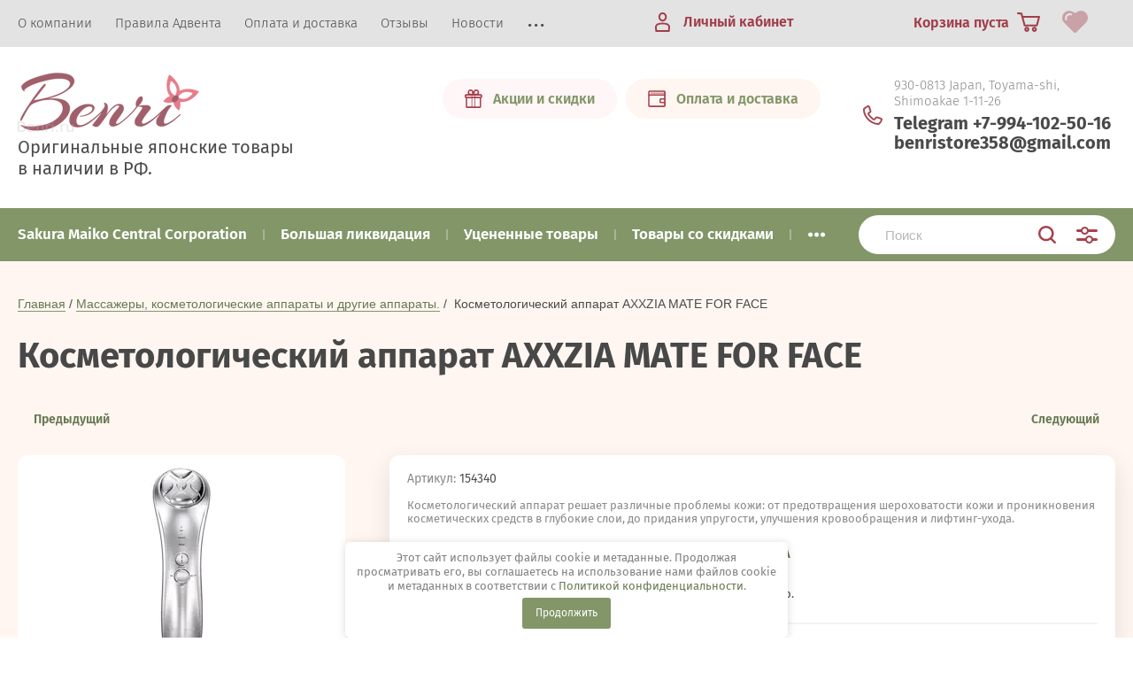

--- FILE ---
content_type: text/html; charset=utf-8
request_url: https://vl.benri.ru/shop/product/kosmetologicheskij-apparat-axxzia-mate-for-face
body_size: 61130
content:


			<!doctype html>
<html lang="ru">
<head>
<meta charset="utf-8">
<meta name="robots" content="all"/>
<title>Косметологический аппарат AXXZIA MATE FOR FACE</title>
<meta name="description" content="Косметологический аппарат AXXZIA MATE FOR FACE">
<meta name="keywords" content="Косметологический аппарат AXXZIA MATE FOR FACE">
<meta name="SKYPE_TOOLBAR" content="SKYPE_TOOLBAR_PARSER_COMPATIBLE">
<meta name="viewport" content="width=device-width, initial-scale=1.0, maximum-scale=1.0, user-scalable=no">
<meta name="format-detection" content="telephone=no">
<meta http-equiv="x-rim-auto-match" content="none">
<link rel="stylesheet" href="/t/v2735/images/theme0/theme.scss.css">
<link rel="stylesheet" href="/t/v2735/images/css/custom_styles.scss.css">
<link rel="stylesheet" href="/t/v2735/images/__csspatch/1/patch.css">
<link rel="stylesheet" href="/t/images/css/seo_styles_magazine.css">

<script src="/g/libs/jquery/1.10.2/jquery.min.js"></script>
<script src="/g/libs/jqueryui/1.10.3/jquery-ui.min.js"></script>
	<link rel="stylesheet" href="/g/css/styles_articles_tpl.css">
<meta name="google-site-verification" content="bWx1bSpT9vnWn7PAqEEs206EY5q8UDLaRYlO22L5IRg" />
<meta name="cmsmagazine" content="86368d8963b4f0f96b434aafa426cd49" />

            <!-- 46b9544ffa2e5e73c3c971fe2ede35a5 -->
            <script src='/shared/s3/js/lang/ru.js'></script>
            <script src='/shared/s3/js/common.min.js'></script>
        <link rel='stylesheet' type='text/css' href='/shared/s3/css/calendar.css' /><link rel="stylesheet" href="/g/libs/lightgallery-proxy-to-hs/lightgallery.proxy.to.hs.min.css" media="all" async>
<script src="/g/libs/lightgallery-proxy-to-hs/lightgallery.proxy.to.hs.stub.min.js"></script>
<script src="/g/libs/lightgallery-proxy-to-hs/lightgallery.proxy.to.hs.js" async></script>
<link rel="icon" href="/favicon.ico" type="image/x-icon">

<link rel='stylesheet' type='text/css' href='/t/images/__csspatch/1/patch.css'/>

<!--s3_require-->
<link rel="stylesheet" href="/g/basestyle/1.0.1/user/user.css" type="text/css"/>
<link rel="stylesheet" href="/g/basestyle/1.0.1/user/user.green.css" type="text/css"/>
<script type="text/javascript" src="/g/basestyle/1.0.1/user/user.js" async></script>
<!--/s3_require-->

<!--s3_goal-->
<script src="/g/s3/goal/1.0.0/s3.goal.js"></script>
<script>new s3.Goal({map:{"309107":{"goal_id":"309107","object_id":"17304904","event":"submit","system":"metrika","label":"goal_submit","code":"anketa"},"309307":{"goal_id":"309307","object_id":"17305104","event":"submit","system":"metrika","label":"goal_submit","code":"anketa"}}, goals: [], ecommerce:[{"ecommerce":{"detail":{"products":[{"id":"455943909","name":"Косметологический аппарат AXXZIA MATE FOR FACE","price":41082,"brand":"AXXZIA","category":"Массажеры, косметологические аппараты и другие аппараты."}]}}}]});</script>
<!--/s3_goal-->
			
		
		
		
			<link rel="stylesheet" type="text/css" href="/g/shop2v2/default/css/theme.less.css">		
			<script type="text/javascript" src="/g/printme.js"></script>
		<script type="text/javascript" src="/g/shop2v2/default/js/tpl.js"></script>
		<script type="text/javascript" src="/g/shop2v2/default/js/baron.min.js"></script>
		
			<script type="text/javascript" src="/g/shop2v2/default/js/shop2.2.js"></script>
		
	<script type="text/javascript">shop2.init({"productRefs": {"388563909":{"dostavka_do_vl":{"26400":["455943909"]},"nazvanie_po_aponski":{"3049c42b3e6e917d5fe2d340df7d24dc":["455943909"]},"ves":{"1000 \u0433\u0440.":["455943909"]}}},"apiHash": {"getPromoProducts":"3ba90eaebfd7a2860be754443855d218","getSearchMatches":"e7f9a4012fa8a8902de423a46079b743","getFolderCustomFields":"d61c647013664d8f6b91ce25385cb226","getProductListItem":"bb7dbc4c0a7ea66966c2c5738483d21a","cartAddItem":"aa79aae29d1cf6aa9db9de267c1d8622","cartRemoveItem":"06d83bd57ac8094446a4677b45826b0a","cartUpdate":"84045ced20e998b2bcde2bf13e2f1c30","cartRemoveCoupon":"367bf3197dfa152a72c22b10e9ca9b20","cartAddCoupon":"7807c42a8ee4620c2d9f0036e1abcae1","deliveryCalc":"3861009f0606b455d8cfe96116db1272","printOrder":"9c93ea77d2e37ae8ac583854db117a36","cancelOrder":"11bed93359ea05dac4547cb65024a59f","cancelOrderNotify":"5c776069c1b674a23ccd390c50443951","repeatOrder":"80c07039bd53b6fb4397776a2b923d12","paymentMethods":"d3915b65f10d72b0f082edb57789fb52","compare":"5ca986d424730fcf2825a0636f7d2bd1"},"hash": null,"verId": 3500596,"mode": "product","step": "","uri": "/shop","IMAGES_DIR": "/d/","my": {"list_picture_enlarge":true,"accessory":"\u0410\u043a\u0441\u0441\u0435\u0441\u0441\u0443\u0430\u0440\u044b","kit":"\u041d\u0430\u0431\u043e\u0440","recommend":"\u0420\u0435\u043a\u043e\u043c\u0435\u043d\u0434\u0443\u0435\u043c\u044b\u0435","similar":"\u041f\u043e\u0445\u043e\u0436\u0438\u0435","modification":"\u041c\u043e\u0434\u0438\u0444\u0438\u043a\u0430\u0446\u0438\u0438","unique_values":true,"show_sections":true,"price_fa_rouble":true,"new_alias":"\u041d\u043e\u0432\u0438\u043d\u043a\u0430","special_alias":"\u0410\u043a\u0446\u0438\u044f","small_images_width":140,"collection_image_width":290,"collection_image_height":265,"gr_product_info_form":"\u0423\u0437\u043d\u0430\u0442\u044c \u043e \u043f\u043e\u0441\u0442\u0443\u043f\u043b\u0435\u043d\u0438\u0438"},"shop2_cart_order_payments": 1,"cf_margin_price_enabled": 0,"maps_yandex_key":"","maps_google_key":""});shop2.delivery.deligate = true;</script>
<style type="text/css">.product-item-thumb {width: 180px;}.product-item-thumb .product-image, .product-item-simple .product-image {height: 160px;width: 180px;}.product-item-thumb .product-amount .amount-title {width: 84px;}.product-item-thumb .product-price {width: 130px;}.shop2-product .product-side-l {width: 408px;}.shop2-product .product-image {height: 408px;width: 408px;}.shop2-product .product-thumbnails li {width: 126px;height: 126px;}</style>
     <link rel="stylesheet" href="/t/v2735/images/theme0/theme.scss.css">

<!--[if lt IE 10]>
<script src="/g/libs/ie9-svg-gradient/0.0.1/ie9-svg-gradient.min.js"></script>
<script src="/g/libs/jquery-placeholder/2.0.7/jquery.placeholder.min.js"></script>
<script src="/g/libs/jquery-textshadow/0.0.1/jquery.textshadow.min.js"></script>
<script src="/g/s3/misc/ie/0.0.1/ie.js"></script>
<![endif]-->
<!--[if lt IE 9]>
<script src="/g/libs/html5shiv/html5.js"></script>
<![endif]-->

<script>
  (function(i,s,o,g,r,a,m){i['GoogleAnalyticsObject']=r;i[r]=i[r]||function(){
  (i[r].q=i[r].q||[]).push(arguments)},i[r].l=1*new Date();a=s.createElement(o),
  m=s.getElementsByTagName(o)[0];a.async=1;a.src=g;m.parentNode.insertBefore(a,m)
  })(window,document,'script','//www.google-analytics.com/analytics.js','ga');

  ga('create', 'UA-72417136-1', 'auto');
  ga('send', 'pageview');

</script>


<!-- Facebook Pixel Code -->
<script>
  !function(f,b,e,v,n,t,s)
  {if(f.fbq)return;n=f.fbq=function(){n.callMethod?
  n.callMethod.apply(n,arguments):n.queue.push(arguments)};
  if(!f._fbq)f._fbq=n;n.push=n;n.loaded=!0;n.version='2.0';
  n.queue=[];t=b.createElement(e);t.async=!0;
  t.src=v;s=b.getElementsByTagName(e)[0];
  s.parentNode.insertBefore(t,s)}(window, document,'script',
  'https://connect.facebook.net/en_US/fbevents.js');
  fbq('init', '2910676368948570');
  fbq('track', 'PageView');
</script>
<noscript><img height="1" width="1" style="display:none"
  src="https://www.facebook.com/tr?id=2910676368948570&ev=PageView&noscript=1"
/></noscript>
<!-- End Facebook Pixel Code -->


<link href="/t/v2735/images/site.addons.scss.css" rel="stylesheet" type="text/css" />

<script src="/g/libs/jquery-cookie/1.4.0/jquery.cookie.js"></script>
<script src="/t/v2735/images/js/addons.favorites.js"></script> 
<link rel="stylesheet" href="/t/v2735/images/css/addons.favorites.scss.css">
<script>
	let is_shop = true;
	let is_user = false;
	window._s3Lang.ADD_TO_FAVORITE = 'Добавить в избранное';
	window._s3Lang.FORUM_FAVORITES = 'Избранное';
</script>
<link rel="stylesheet" href="/t/v2735/images/css/site_addons3.scss.css">
<link rel="stylesheet" href="/t/v2735/images/css/seo_optima_b.scss.css">
<script src="/t/v2735/images/js/seo_optima_b.js"></script>

<div class="cookies-warning cookies-block-js">
	<div class="cookies-warning__body">
		Этот сайт использует файлы cookie и метаданные. 
Продолжая просматривать его, вы соглашаетесь на использование нами файлов cookie и метаданных в соответствии 
с <a target="_blank" href="/politika-konfidencialnosti">Политикой конфиденциальности</a>. <br>
		<div class="cookies-warning__close gr-button-5 cookies-close-js">
			Продолжить
		</div>
	</div>
</div><link rel="stylesheet" href="/t/v2735/images/site.addons.css">
<link rel="stylesheet" href="/t/v2735/images/css/bdr_addons.scss.css">

<link rel="stylesheet" href="/t/v2735/images/fixed_panel.css">
<link rel="stylesheet" href="/t/v2735/images/site.panel.scss.css">

</head>
<body style="opacity: 0;" data-weight="">
	
	<div class="site-wrapper">
		<header role="banner" class="site-header">
			
			<div class="header-top-wrapper">
				<div class="header-top-inner">
					<a href="#" class="menuButton onButtonClick">
						<span class="line"></span>
					</a>
					<div class="menu-countainer-wr" id="menuContainer">
						<div class="menu-container-inner">
							<a href="#" class="close-menu"></a>
							<div class="menu-container-scroll">
								<nav class="menu-top-wrapper">
									<ul class="menu-top"><li><a href="/o-kompanii" ><span>О компании</span></a></li><li><a href="/pravila-adventa" ><span>Правила Адвента</span></a></li><li><a href="/oplata-i-dostavka" ><span>Оплата и доставка</span></a></li><li><a href="/reviews" ><span>Отзывы</span></a></li><li><a href="/novosti" ><span>Новости</span></a></li><li><a href="/termsoftrade" ><span>Условия пользования</span></a></li><li><a href="/nash-adres" ><span>Наш адрес</span></a></li><li><a href="/" ><span>Главная</span></a></li><li><a href="/vopros-otvet" ><span>Вопрос-ответ</span></a></li></ul>								</nav>
							</div>
						</div>
					</div>
					<div class="right-header-top">
												<div class="user-flags-wrapper">
														<a href="http://vl.benri.ru/shop/folder/tovary-so-skidkami" class="action-flag">
								<div class="icon">Акции и скидки</div>
							</a>
																					<a href="https://vl.benri.ru/oplata-i-dostavka" class="payment-flag">
								<div class="icon">Оплата и доставка</div>
							</a>
													</div>
												<div class="login-block-wrapper">
							<div class="title-login"><span class="title-in">Личный кабинет</span></div>
							<div class="login-form">
	<div class="block-body">
					<form method="post" action="/user">
				<input type="hidden" name="mode" value="login" />
				<div class="row">
					<label for="login" class="row-title">Логин или e-mail:</label>
					<label class="field text"><input type="text" name="login" id="login" tabindex="1" value="" /></label>
				</div>
				<div class="row">
					<label for="password" class="row-title">Пароль:</label>
					<label class="field password"><input type="password" name="password" id="password" tabindex="2" value="" /></label>
					<button type="submit" class="signin-btn" tabindex="3">Войти</button>
				</div>
			<re-captcha data-captcha="recaptcha"
     data-name="captcha"
     data-sitekey="6LddAuIZAAAAAAuuCT_s37EF11beyoreUVbJlVZM"
     data-lang="ru"
     data-rsize="invisible"
     data-type="image"
     data-theme="light"></re-captcha></form>
			<div class="link-login">
				<a href="/user/register" class="register"><span>Регистрация</span></a>
			</div>
			<div class="link-login">
				<a href="/user/forgot_password"><span>Забыли пароль?</span></a>
			</div>
		
	</div>
</div>						</div>
						<div class="cart-mini-wrapper">
							
	<div id="shop2-cart-preview">
					<div class="title-cart-mini empty"><span class="title-in">Корзина пуста</span></div>
			</div><!-- Cart Preview -->
	
														<div class="favorite_top not-user  is-null">
								<a href="/shop/favorites" class="favorite_link"><span>0</span></a>
							</div>
													</div>
					</div>
				</div>
			</div>
			
			<div class="header-bottom-wrapper">
				<div class="header-bottom-inner">
					<div class="company-info-wrapper">
												<div class="site-logo">
							<a href="http://vl.benri.ru">								<img src="/thumb/2/o9lOhXU9O317VTeX0x1JpQ/208r68/d/benri_logo_1.png" alt="">
							</a>						</div>
																		<div class="site-desc">Оригинальные японские товары в наличии в РФ.</div>					</div>
					<div class="right-bottom-header">
												<div class="user-flags-wrapper">
														<a href="http://vl.benri.ru/shop/folder/tovary-so-skidkami" class="action-flag">
								<div class="icon">Акции и скидки</div>
							</a>
																					<a href="https://vl.benri.ru/oplata-i-dostavka" class="payment-flag">
								<div class="icon">Оплата и доставка</div>
							</a>
													</div>
																		<div class="site-contacts-wrapper">
							<div class="site-address">930-0813 Japan, Toyama-shi, Shimoakae 1-11-26</div>														<div class="site-phones">
																	<div><a href="tel:Telegram  +7-994-102-50-16">Telegram  +7-994-102-50-16</a></div>
															</div>
																						<div class="site-phones">
																			<a href="mailto:benristore358@gmail.com">
											benristore358@gmail.com
										</a>
																	</div>
													</div>
											</div>
				</div>
			</div>
			
		</header> <!-- .site-header -->

		<div class="site-container">

			<div class="shop-folder-items-wr">
				
				<div class="shop-folder-fixed">
					<div class="shop-folder-fixed-inner">
						<a href="#" class="menuButton onButtonClick">
							<span class="line"></span>
						</a>
						<div class="folder-menu-wr" id="folder-menu">
							<ul class="folders-shared"><li><a href="/sakura-maiko-central-corporation" ><span>Sakura Maiko Central Corporation</span></a></li><li><a href="/bolshaya-likvidaciya" ><span>Большая ликвидация</span></a></li><li><a href="/shop/folder/ucenennye-tovary" ><span>Уцененные товары</span></a></li><li><a href="/shop/folder/tovary-so-skidkami" ><span>Товары со скидками</span></a></li><li><a href="/shop/folder/tovary-s-besplatnoj-dostavkoj" ><span>Товары с бесплатной доставкой</span></a></li><li><a href="/shop/folder/sredstva-dlya-ochishcheniya" ><span>Средства для очищения</span></a></li><li><a href="/shop/folder/sredstva-dlya-umyvaniya" ><span>Средства для умывания</span></a></li><li><a href="/shop/folder/losony-toniki" ><span>Лосьоны, тоники</span></a></li><li><a href="/shop/folder/emulsii-molochko" ><span>Эмульсии, молочко</span></a></li><li><a href="/shop/folder/essencii-syvorotki" ><span>Эссенции, сыворотки</span></a></li><li><a href="/shop/folder/krema-dlya-lica" ><span>Крема, гели для лица, шеи. Масла.</span></a></li><li><a href="/shop/folder/skraby" ><span>Скрабы</span></a></li><li><a href="/shop/folder/pilingi" ><span>Пилинги</span></a></li><li><a href="/shop/folder/sredstva-dlya-oblasti-vokrug-glaz" ><span>Средства для области вокруг глаз</span></a></li><li><a href="/shop/folder/sredstva-dlya-ochishcheniya-tela" ><span>Средства для очищения тела</span></a></li><li><a href="/shop/folder/sredstva-dlya-uvlazhneniya-tela" ><span>Средства для тела</span></a></li><li><a href="/shop/folder/krema-dlya-ruk" ><span>Крема для рук, средства для ногтей</span></a></li><li><a href="/shop/folder/patchi" ><span>Патчи</span></a></li><li><a href="/shop/folder/maski-dlya-lica" ><span>Маски для лица</span></a></li><li><a href="/shop/folder/sredstva-dlya-zashchity-ot-solnca" ><span>Средства для защиты от солнца</span></a></li><li><a href="/shop/folder/kosmetika-dlya-muzhchin" ><span>Косметика и БАДы для мужчин</span></a></li><li><a href="/shop/folder/shampuni" ><span>Шампуни</span></a></li><li><a href="/shop/folder/kondicionery-dlya-volos" ><span>Кондиционеры для волос</span></a></li><li><a href="/shop/folder/maski-dlya-volos" ><span>Маски для волос, средства для укладки</span></a></li><li><a href="/shop/folder/sredstva-dlya-kozhi-golovy" ><span>Средства для кожи головы, для волос</span></a></li><li class="opened active"><a href="/shop/folder/massazhery" ><span>Массажеры, косметологические аппараты и другие аппараты.</span></a></li><li><a href="/shop/folder/bady-aptechka" ><span>БАДы, аптечка</span></a></li><li><a href="/shop/folder/zubnye-pasty-shchetki" ><span>Зубные пасты, щетки</span></a></li><li><a href="/shop/folder/dezodoranty-sredstva-lichnoj-gigieny" ><span>Дезодоранты, средства личной гигиены</span></a></li><li><a href="/shop/folder/produkty-pitaniya-chaj-kofe" ><span>Продукты питания, чай, кофе</span></a></li><li><a href="/shop/folder/hozyajstvennyj-razdel" ><span>Хозяйственный раздел</span></a></li><li><a href="/shop/folder/drugie-tovary" ><span>Другие товары</span></a></li><li><a href="/shop/folder/kosmeticheskie-instrumenty" ><span>Косметические инструменты</span></a></li><li><a href="/tush-dlya-resnic-podvodki" ><span>Тушь для ресниц, подводки</span></a></li><li><a href="/shop/folder/syvorotka-dlya-resnic" ><span>Сыворотка для ресниц</span></a></li><li><a href="/shop/folder/tonalnyj-krem" ><span>Тональный крем</span></a></li><li><a href="/shop/folder/pomady" ><span>Средства для губ (помады, блески)</span></a></li><li><a href="/shop/folder/teni-dlya-vek" ><span>Тени для век, праймеры для век</span></a></li><li><a href="/shop/folder/pudra-dlya-lica" ><span>Пудра для лица</span></a></li><li><a href="/shop/folder/baza-pod-makiyazh-prajmery" ><span>База под макияж, праймеры</span></a></li><li><a href="/shop/folder/rumyana" ><span>Румяна</span></a></li><li><a href="/shop/folder/opolaskivateli-dlya-rta" ><span>Ополаскиватели для рта</span></a></li><li><a href="/shop/folder/kancelyariya" ><span>Канцелярия</span></a></li><li><a href="/shop/folder/probnye-nabory" ><span>Пробные наборы</span></a></li><li><a href="/shop/folder/nabory" ><span>Наборы</span></a></li><li><a href="/shop/folder/kapli-dlya-glaz" ><span>Капли для глаз</span></a></li><li><a href="/shop/folder/rascheski" ><span>Расчески</span></a></li><li><a href="/shop/folder/parfyum" ><span>Парфюм</span></a></li><li><a href="/shop/folder/tovary-dlya-detej" ><span>Товары для детей</span></a></li><li><a href="/suveniry-simvoly-goda" ><span>Сувениры, символы года</span></a></li><li><a href="/tovary-dlya-zhivotnyh" ><span>Товары для животных</span></a></li><li><a href="/shop/folder/dlya-salonov" ><span>Для салонов</span></a></li><li><a href="/uhod-bez-antivozrastnyh-komponentov" ><span>Уход без антивозрастных компонентов</span></a></li></ul>						</div>
						<div class="shop-search-wrapper">
							<div class="site-search-wr">
																<script>
	var shop2SmartSearchSettings = {
		shop2_currency: 'руб.'
	}
</script>


<div id="search-app" class="hide_search_popup" v-on-clickaway="resetData">

	<form action="/shop/search" enctype="multipart/form-data" id="smart-search-block" class="search-block__form">
		<input type="hidden" name="gr_smart_search" value="1">
		<input autocomplete="off" placeholder="Поиск" v-model="search_query" v-on:keyup="searchStart" type="text" name="search_text" class="search-text" id="shop2-name">
		<button class="search-button">Найти</button>
	    <div class="search-block__popup" data-remodal-target="search-form">&nbsp;</div>
	    <a href="#" class="search-shop-button"></a>
	<re-captcha data-captcha="recaptcha"
     data-name="captcha"
     data-sitekey="6LddAuIZAAAAAAuuCT_s37EF11beyoreUVbJlVZM"
     data-lang="ru"
     data-rsize="invisible"
     data-type="image"
     data-theme="light"></re-captcha></form>
	<div id="search-result" class="custom-scroll scroll-width-thin scroll" v-if="(foundsProduct + foundsFolders + foundsVendors) > 0" v-cloak>
		<div class="search-result-top">
			<div class="search-result-left" v-if="foundsProduct > 0">
				<div class="result-products">
					<div class="products-search-title">Товары <span>{{foundsProduct}}</span></div>
					<div class="product-items">
						<div class="product-item" v-for='product in products'>
							<div class="product-image" v-if="product.image_url">
								<a v-bind:href="'/'+product.alias">
									<img v-bind:src="product.image_url" v-bind:alt="product.name" v-bind:title="product.name">
								</a>
							</div>
							
							<div class="product-image no-image" v-else>
								<a v-bind:href="'/'+product.alias"></a>
							</div>
							
							<div class="product-text">
								<div class="product-name"><a v-bind:href="'/'+product.alias">{{product.name}}</a></div>
								<div class="product-text-price">
									<div class="price-old" v-if="product.price_old > 0"><strong>{{product.price_old}}</strong> <span>{{shop2SmartSearchSettings.shop2_currency}}</span></div>
									<div class="price"><strong>{{product.price}}</strong> <span>{{shop2SmartSearchSettings.shop2_currency}}</span></div>
								</div>
							</div>
						</div>
					</div>
				</div>
			</div>
			<div class="search-result-right" v-if="foundsFolders > 0 || foundsVendors > 0">
				<div class="result-folders" v-if="foundsFolders > 0">
					<div class="folders-search-title">Категории <span>{{foundsFolders}}</span></div>
					<div class="folder-items">
						<div class="folder-item" v-for="folder in foldersSearch">
							<a v-bind:href="'/'+folder.alias" class="found-folder"><span>{{folder.folder_name}}</span></a>
						</div>
					</div>
				</div>
				<div class="result-vendors" v-if="foundsVendors > 0">	
					<div class="vendors-search-title">Производители <span>{{foundsVendors}}</span></div>
					<div class="vendor-items">
						<div class="vendor-item" v-for="vendor in vendorsSearch">
							<a v-bind:href="vendor.alias" class="found-vendor"><span>{{vendor.name}}</span></a>
						</div>
					</div>
				</div>
			</div>
		</div>
		<div class="search-result-bottom">
			<span class="search-result-btn"><span>Все результаты</span></span>
		</div>
	</div>
</div>



<script> 
var shop2SmartSearch = {
		folders: [{"folder_id":"95790504","folder_name":"","tree_id":"22281904","_left":"1","_right":"108","_level":"0","hidden":"0","items":"0","alias":"shop\/folder\/95790504","page_url":"\/shop","exporter:share\/yandex_market":1,"exporter:folders:share\/yandex_market":0},{"folder_id":"903031513","folder_name":"Sakura Maiko Central Corporation","tree_id":"22281904","_left":"2","_right":"3","_level":"1","hidden":"0","items":"0","alias":"sakura-maiko-central-corporation","page_url":"\/shop","exporter:share\/yandex_market_dbs":1,"exporter:share\/yandex_products":1,"folder_image":null,"exporter:share\/yandex_market":1,"exporter:folders:share\/yandex_market_dbs":"","exporter:folders:share\/yandex_products":""},{"folder_id":"607451313","folder_name":"\u0411\u043e\u043b\u044c\u0448\u0430\u044f \u043b\u0438\u043a\u0432\u0438\u0434\u0430\u0446\u0438\u044f","tree_id":"22281904","_left":"4","_right":"5","_level":"1","hidden":"0","items":"0","alias":"bolshaya-likvidaciya","page_url":"\/shop","exporter:share\/yandex_market_dbs":1,"exporter:share\/yandex_products":1,"folder_image":null,"exporter:share\/yandex_market":1,"exporter:folders:share\/yandex_market_dbs":"","exporter:folders:share\/yandex_products":""},{"folder_id":"16460906","folder_name":"\u0423\u0446\u0435\u043d\u0435\u043d\u043d\u044b\u0435 \u0442\u043e\u0432\u0430\u0440\u044b","tree_id":"22281904","_left":"6","_right":"7","_level":"1","hidden":"0","items":"0","alias":"shop\/folder\/ucenennye-tovary","page_url":"\/shop","exporter:share\/yandex_market_dbs":1,"exporter:share\/yandex_products":false,"folder_image":null,"exporter:share\/yandex_market":1,"exporter:folders:share\/yandex_market_dbs":"","share\/yandex_market:folder_yandex":""},{"folder_id":"107974704","folder_name":"\u0422\u043e\u0432\u0430\u0440\u044b \u0441\u043e \u0441\u043a\u0438\u0434\u043a\u0430\u043c\u0438","tree_id":"22281904","_left":"8","_right":"9","_level":"1","hidden":"0","items":"0","alias":"shop\/folder\/tovary-so-skidkami","page_url":"\/shop","exporter:share\/yandex_market_dbs":1,"exporter:share\/yandex_products":false,"folder_image":{"image_id":"2431454104","filename":"snimok_ekrana_2021-10-08_v_232653.png","ver_id":3500596,"image_width":"1280","image_height":"792","ext":"png"},"exporter:share\/yandex_market":1,"exporter:folders:share\/yandex_market_dbs":"","exporter:folders:share\/yandex_products":""},{"folder_id":"54488309","folder_name":"\u0422\u043e\u0432\u0430\u0440\u044b \u0441 \u0431\u0435\u0441\u043f\u043b\u0430\u0442\u043d\u043e\u0439 \u0434\u043e\u0441\u0442\u0430\u0432\u043a\u043e\u0439","tree_id":"22281904","_left":"10","_right":"11","_level":"1","hidden":"0","items":"0","alias":"shop\/folder\/tovary-s-besplatnoj-dostavkoj","page_url":"\/shop","exporter:share\/yandex_market_dbs":1,"exporter:share\/yandex_products":1,"folder_image":null,"exporter:share\/yandex_market":1,"exporter:folders:share\/yandex_market_dbs":"","exporter:folders:share\/yandex_products":""},{"folder_id":"305070505","folder_name":"\u0421\u0440\u0435\u0434\u0441\u0442\u0432\u0430 \u0434\u043b\u044f \u043e\u0447\u0438\u0449\u0435\u043d\u0438\u044f","tree_id":"22281904","_left":"12","_right":"13","_level":"1","hidden":"0","items":"0","alias":"shop\/folder\/sredstva-dlya-ochishcheniya","page_url":"\/shop","exporter:share\/yandex_market_dbs":1,"exporter:share\/yandex_products":false,"folder_image":null,"exporter:share\/yandex_market":1,"exporter:folders:share\/yandex_market_dbs":"","share\/yandex_market:folder_yandex":""},{"folder_id":"305071105","folder_name":"\u0421\u0440\u0435\u0434\u0441\u0442\u0432\u0430 \u0434\u043b\u044f \u0443\u043c\u044b\u0432\u0430\u043d\u0438\u044f","tree_id":"22281904","_left":"14","_right":"15","_level":"1","hidden":"0","items":"0","alias":"shop\/folder\/sredstva-dlya-umyvaniya","page_url":"\/shop","folder_image":null,"exporter:share\/yandex_market":1},{"folder_id":"305071705","folder_name":"\u041b\u043e\u0441\u044c\u043e\u043d\u044b, \u0442\u043e\u043d\u0438\u043a\u0438","tree_id":"22281904","_left":"16","_right":"17","_level":"1","hidden":"0","items":"0","alias":"shop\/folder\/losony-toniki","page_url":"\/shop","exporter:share\/yandex_market_dbs":1,"exporter:share\/yandex_products":false,"folder_image":null,"exporter:share\/yandex_market":1,"exporter:folders:share\/yandex_market_dbs":"","share\/yandex_market:folder_yandex":""},{"folder_id":"305071905","folder_name":"\u042d\u043c\u0443\u043b\u044c\u0441\u0438\u0438, \u043c\u043e\u043b\u043e\u0447\u043a\u043e","tree_id":"22281904","_left":"18","_right":"19","_level":"1","hidden":"0","items":"0","alias":"shop\/folder\/emulsii-molochko","page_url":"\/shop","exporter:share\/yandex_market_dbs":1,"exporter:share\/yandex_products":false,"folder_image":null,"exporter:share\/yandex_market":1,"exporter:folders:share\/yandex_market_dbs":"","share\/yandex_market:folder_yandex":""},{"folder_id":"305072305","folder_name":"\u042d\u0441\u0441\u0435\u043d\u0446\u0438\u0438, \u0441\u044b\u0432\u043e\u0440\u043e\u0442\u043a\u0438","tree_id":"22281904","_left":"20","_right":"21","_level":"1","hidden":"0","items":"0","alias":"shop\/folder\/essencii-syvorotki","page_url":"\/shop","folder_image":null,"exporter:share\/yandex_market":1},{"folder_id":"305072505","folder_name":"\u041a\u0440\u0435\u043c\u0430, \u0433\u0435\u043b\u0438 \u0434\u043b\u044f \u043b\u0438\u0446\u0430, \u0448\u0435\u0438. \u041c\u0430\u0441\u043b\u0430.","tree_id":"22281904","_left":"22","_right":"23","_level":"1","hidden":"0","items":"0","alias":"shop\/folder\/krema-dlya-lica","page_url":"\/shop","exporter:share\/yandex_market_dbs":1,"exporter:share\/yandex_products":false,"folder_image":null,"exporter:share\/yandex_market":1,"exporter:folders:share\/yandex_market_dbs":"","share\/yandex_market:folder_yandex":""},{"folder_id":"305105905","folder_name":"\u0421\u043a\u0440\u0430\u0431\u044b","tree_id":"22281904","_left":"24","_right":"25","_level":"1","hidden":"0","items":"0","alias":"shop\/folder\/skraby","page_url":"\/shop","exporter:share\/yandex_market_dbs":1,"exporter:share\/yandex_products":false,"folder_image":null,"exporter:share\/yandex_market":1,"exporter:folders:share\/yandex_market_dbs":"","share\/yandex_market:folder_yandex":""},{"folder_id":"305106305","folder_name":"\u041f\u0438\u043b\u0438\u043d\u0433\u0438","tree_id":"22281904","_left":"26","_right":"27","_level":"1","hidden":"0","items":"0","alias":"shop\/folder\/pilingi","page_url":"\/shop","exporter:share\/yandex_market_dbs":1,"exporter:share\/yandex_products":false,"folder_image":null,"exporter:share\/yandex_market":1,"exporter:folders:share\/yandex_market_dbs":"","share\/yandex_market:folder_yandex":""},{"folder_id":"305072705","folder_name":"\u0421\u0440\u0435\u0434\u0441\u0442\u0432\u0430 \u0434\u043b\u044f \u043e\u0431\u043b\u0430\u0441\u0442\u0438 \u0432\u043e\u043a\u0440\u0443\u0433 \u0433\u043b\u0430\u0437","tree_id":"22281904","_left":"28","_right":"29","_level":"1","hidden":"0","items":"0","alias":"shop\/folder\/sredstva-dlya-oblasti-vokrug-glaz","page_url":"\/shop","exporter:share\/yandex_market_dbs":1,"exporter:share\/yandex_products":false,"folder_image":null,"exporter:share\/yandex_market":1,"exporter:folders:share\/yandex_market_dbs":"","share\/yandex_market:folder_yandex":""},{"folder_id":"305072905","folder_name":"\u0421\u0440\u0435\u0434\u0441\u0442\u0432\u0430 \u0434\u043b\u044f \u043e\u0447\u0438\u0449\u0435\u043d\u0438\u044f \u0442\u0435\u043b\u0430","tree_id":"22281904","_left":"30","_right":"31","_level":"1","hidden":"0","items":"0","alias":"shop\/folder\/sredstva-dlya-ochishcheniya-tela","page_url":"\/shop","exporter:share\/yandex_market_dbs":1,"exporter:share\/yandex_products":false,"folder_image":null,"exporter:share\/yandex_market":1,"exporter:folders:share\/yandex_market_dbs":"","share\/yandex_market:folder_yandex":""},{"folder_id":"305073105","folder_name":"\u0421\u0440\u0435\u0434\u0441\u0442\u0432\u0430 \u0434\u043b\u044f \u0442\u0435\u043b\u0430","tree_id":"22281904","_left":"32","_right":"33","_level":"1","hidden":"0","items":"0","alias":"shop\/folder\/sredstva-dlya-uvlazhneniya-tela","page_url":"\/shop","exporter:share\/yandex_market_dbs":1,"exporter:share\/yandex_products":false,"folder_image":null,"exporter:share\/yandex_market":1,"exporter:folders:share\/yandex_market_dbs":"","share\/yandex_market:folder_yandex":""},{"folder_id":"305161105","folder_name":"\u041a\u0440\u0435\u043c\u0430 \u0434\u043b\u044f \u0440\u0443\u043a, \u0441\u0440\u0435\u0434\u0441\u0442\u0432\u0430 \u0434\u043b\u044f \u043d\u043e\u0433\u0442\u0435\u0439","tree_id":"22281904","_left":"34","_right":"35","_level":"1","hidden":"0","items":"0","alias":"shop\/folder\/krema-dlya-ruk","page_url":"\/shop","folder_image":null,"exporter:share\/yandex_market":1},{"folder_id":"305073705","folder_name":"\u041f\u0430\u0442\u0447\u0438","tree_id":"22281904","_left":"36","_right":"37","_level":"1","hidden":"0","items":"0","alias":"shop\/folder\/patchi","page_url":"\/shop","exporter:share\/yandex_market_dbs":1,"exporter:share\/yandex_products":false,"folder_image":null,"exporter:share\/yandex_market":1,"exporter:folders:share\/yandex_market_dbs":"","share\/yandex_market:folder_yandex":""},{"folder_id":"305074105","folder_name":"\u041c\u0430\u0441\u043a\u0438 \u0434\u043b\u044f \u043b\u0438\u0446\u0430","tree_id":"22281904","_left":"38","_right":"39","_level":"1","hidden":"0","items":"0","alias":"shop\/folder\/maski-dlya-lica","page_url":"\/shop","exporter:share\/yandex_market_dbs":1,"exporter:share\/yandex_products":false,"folder_image":null,"exporter:share\/yandex_market":1,"exporter:folders:share\/yandex_market_dbs":"","share\/yandex_market:folder_yandex":""},{"folder_id":"305108505","folder_name":"\u0421\u0440\u0435\u0434\u0441\u0442\u0432\u0430 \u0434\u043b\u044f \u0437\u0430\u0449\u0438\u0442\u044b \u043e\u0442 \u0441\u043e\u043b\u043d\u0446\u0430","tree_id":"22281904","_left":"40","_right":"41","_level":"1","hidden":"0","items":"0","alias":"shop\/folder\/sredstva-dlya-zashchity-ot-solnca","page_url":"\/shop","exporter:share\/yandex_market_dbs":1,"exporter:share\/yandex_products":false,"folder_image":null,"exporter:share\/yandex_market":1,"exporter:folders:share\/yandex_market_dbs":"","share\/yandex_market:folder_yandex":""},{"folder_id":"54372307","folder_name":"\u041a\u043e\u0441\u043c\u0435\u0442\u0438\u043a\u0430 \u0438 \u0411\u0410\u0414\u044b \u0434\u043b\u044f \u043c\u0443\u0436\u0447\u0438\u043d","tree_id":"22281904","_left":"42","_right":"43","_level":"1","hidden":"0","items":"0","alias":"shop\/folder\/kosmetika-dlya-muzhchin","page_url":"\/shop","exporter:share\/yandex_market_dbs":1,"exporter:share\/yandex_products":false,"folder_image":null,"exporter:share\/yandex_market":1,"exporter:folders:share\/yandex_market_dbs":"","exporter:folders:share\/yandex_products":""},{"folder_id":"305074305","folder_name":"\u0428\u0430\u043c\u043f\u0443\u043d\u0438","tree_id":"22281904","_left":"44","_right":"45","_level":"1","hidden":"0","items":"0","alias":"shop\/folder\/shampuni","page_url":"\/shop","folder_image":null,"exporter:share\/yandex_market":1},{"folder_id":"305074505","folder_name":"\u041a\u043e\u043d\u0434\u0438\u0446\u0438\u043e\u043d\u0435\u0440\u044b \u0434\u043b\u044f \u0432\u043e\u043b\u043e\u0441","tree_id":"22281904","_left":"46","_right":"47","_level":"1","hidden":"0","items":"0","alias":"shop\/folder\/kondicionery-dlya-volos","page_url":"\/shop","exporter:share\/yandex_market_dbs":1,"exporter:share\/yandex_products":false,"folder_image":null,"exporter:share\/yandex_market":1,"exporter:folders:share\/yandex_market_dbs":"","share\/yandex_market:folder_yandex":""},{"folder_id":"305146505","folder_name":"\u041c\u0430\u0441\u043a\u0438 \u0434\u043b\u044f \u0432\u043e\u043b\u043e\u0441, \u0441\u0440\u0435\u0434\u0441\u0442\u0432\u0430 \u0434\u043b\u044f \u0443\u043a\u043b\u0430\u0434\u043a\u0438","tree_id":"22281904","_left":"48","_right":"49","_level":"1","hidden":"0","items":"0","alias":"shop\/folder\/maski-dlya-volos","page_url":"\/shop","exporter:share\/yandex_market_dbs":1,"exporter:share\/yandex_products":false,"folder_image":null,"exporter:share\/yandex_market":1,"exporter:folders:share\/yandex_market_dbs":"","share\/yandex_market:folder_yandex":""},{"folder_id":"305096305","folder_name":"\u0421\u0440\u0435\u0434\u0441\u0442\u0432\u0430 \u0434\u043b\u044f \u043a\u043e\u0436\u0438 \u0433\u043e\u043b\u043e\u0432\u044b, \u0434\u043b\u044f \u0432\u043e\u043b\u043e\u0441","tree_id":"22281904","_left":"50","_right":"51","_level":"1","hidden":"0","items":"0","alias":"shop\/folder\/sredstva-dlya-kozhi-golovy","page_url":"\/shop","exporter:share\/yandex_market_dbs":1,"exporter:share\/yandex_products":false,"folder_image":null,"exporter:share\/yandex_market":1,"exporter:folders:share\/yandex_market_dbs":"","share\/yandex_market:folder_yandex":""},{"folder_id":"305096505","folder_name":"\u041c\u0430\u0441\u0441\u0430\u0436\u0435\u0440\u044b, \u043a\u043e\u0441\u043c\u0435\u0442\u043e\u043b\u043e\u0433\u0438\u0447\u0435\u0441\u043a\u0438\u0435 \u0430\u043f\u043f\u0430\u0440\u0430\u0442\u044b \u0438 \u0434\u0440\u0443\u0433\u0438\u0435 \u0430\u043f\u043f\u0430\u0440\u0430\u0442\u044b.","tree_id":"22281904","_left":"52","_right":"53","_level":"1","hidden":"0","items":"0","alias":"shop\/folder\/massazhery","page_url":"\/shop","exporter:share\/yandex_market_dbs":1,"exporter:share\/yandex_products":false,"folder_image":null,"exporter:share\/yandex_market":1,"exporter:folders:share\/yandex_market_dbs":"","share\/yandex_market:folder_yandex":""},{"folder_id":"305074705","folder_name":"\u0411\u0410\u0414\u044b, \u0430\u043f\u0442\u0435\u0447\u043a\u0430","tree_id":"22281904","_left":"54","_right":"55","_level":"1","hidden":"0","items":"0","alias":"shop\/folder\/bady-aptechka","page_url":"\/shop","exporter:share\/yandex_market_dbs":1,"exporter:share\/yandex_products":false,"folder_image":null,"exporter:share\/yandex_market":1,"exporter:folders:share\/yandex_market_dbs":"","share\/yandex_market:folder_yandex":""},{"folder_id":"305074905","folder_name":"\u0417\u0443\u0431\u043d\u044b\u0435 \u043f\u0430\u0441\u0442\u044b, \u0449\u0435\u0442\u043a\u0438","tree_id":"22281904","_left":"56","_right":"57","_level":"1","hidden":"0","items":"0","alias":"shop\/folder\/zubnye-pasty-shchetki","page_url":"\/shop","exporter:share\/yandex_market_dbs":1,"exporter:share\/yandex_products":false,"folder_image":null,"exporter:share\/yandex_market":1,"exporter:folders:share\/yandex_market_dbs":"","share\/yandex_market:folder_yandex":""},{"folder_id":"305075105","folder_name":"\u0414\u0435\u0437\u043e\u0434\u043e\u0440\u0430\u043d\u0442\u044b, \u0441\u0440\u0435\u0434\u0441\u0442\u0432\u0430 \u043b\u0438\u0447\u043d\u043e\u0439 \u0433\u0438\u0433\u0438\u0435\u043d\u044b","tree_id":"22281904","_left":"58","_right":"59","_level":"1","hidden":"0","items":"0","alias":"shop\/folder\/dezodoranty-sredstva-lichnoj-gigieny","page_url":"\/shop","exporter:share\/yandex_market_dbs":1,"exporter:share\/yandex_products":false,"folder_image":null,"exporter:share\/yandex_market":1,"exporter:folders:share\/yandex_market_dbs":"","share\/yandex_market:folder_yandex":""},{"folder_id":"305075505","folder_name":"\u041f\u0440\u043e\u0434\u0443\u043a\u0442\u044b \u043f\u0438\u0442\u0430\u043d\u0438\u044f, \u0447\u0430\u0439, \u043a\u043e\u0444\u0435","tree_id":"22281904","_left":"60","_right":"61","_level":"1","hidden":"0","items":"0","alias":"shop\/folder\/produkty-pitaniya-chaj-kofe","page_url":"\/shop","exporter:share\/yandex_market_dbs":1,"exporter:share\/yandex_products":false,"folder_image":null,"exporter:share\/yandex_market":1,"exporter:folders:share\/yandex_market_dbs":"","share\/yandex_market:folder_yandex":""},{"folder_id":"305075905","folder_name":"\u0425\u043e\u0437\u044f\u0439\u0441\u0442\u0432\u0435\u043d\u043d\u044b\u0439 \u0440\u0430\u0437\u0434\u0435\u043b","tree_id":"22281904","_left":"62","_right":"63","_level":"1","hidden":"0","items":"0","alias":"shop\/folder\/hozyajstvennyj-razdel","page_url":"\/shop","exporter:share\/yandex_market_dbs":1,"exporter:share\/yandex_products":false,"folder_image":null,"exporter:share\/yandex_market":1,"exporter:folders:share\/yandex_market_dbs":"","share\/yandex_market:folder_yandex":""},{"folder_id":"305093505","folder_name":"\u0414\u0440\u0443\u0433\u0438\u0435 \u0442\u043e\u0432\u0430\u0440\u044b","tree_id":"22281904","_left":"64","_right":"65","_level":"1","hidden":"0","items":"0","alias":"shop\/folder\/drugie-tovary","page_url":"\/shop","exporter:share\/yandex_market_dbs":1,"exporter:share\/yandex_products":false,"folder_image":null,"exporter:share\/yandex_market":1,"exporter:folders:share\/yandex_market_dbs":"","share\/yandex_market:folder_yandex":""},{"folder_id":"305106705","folder_name":"\u041a\u043e\u0441\u043c\u0435\u0442\u0438\u0447\u0435\u0441\u043a\u0438\u0435 \u0438\u043d\u0441\u0442\u0440\u0443\u043c\u0435\u043d\u0442\u044b","tree_id":"22281904","_left":"66","_right":"67","_level":"1","hidden":"0","items":"0","alias":"shop\/folder\/kosmeticheskie-instrumenty","page_url":"\/shop","exporter:share\/yandex_market_dbs":1,"exporter:share\/yandex_products":false,"folder_image":null,"exporter:share\/yandex_market":1,"exporter:folders:share\/yandex_market_dbs":"","share\/yandex_market:folder_yandex":""},{"folder_id":"305094105","folder_name":"\u0422\u0443\u0448\u044c \u0434\u043b\u044f \u0440\u0435\u0441\u043d\u0438\u0446, \u043f\u043e\u0434\u0432\u043e\u0434\u043a\u0438","tree_id":"22281904","_left":"68","_right":"69","_level":"1","hidden":"0","items":"0","alias":"tush-dlya-resnic-podvodki","page_url":"\/shop","exporter:share\/yandex_market_dbs":1,"exporter:share\/yandex_products":false,"folder_image":null,"exporter:share\/yandex_market":1,"exporter:folders:share\/yandex_market_dbs":"","share\/yandex_market:folder_yandex":""},{"folder_id":"305094305","folder_name":"\u0421\u044b\u0432\u043e\u0440\u043e\u0442\u043a\u0430 \u0434\u043b\u044f \u0440\u0435\u0441\u043d\u0438\u0446","tree_id":"22281904","_left":"70","_right":"71","_level":"1","hidden":"0","items":"0","alias":"shop\/folder\/syvorotka-dlya-resnic","page_url":"\/shop","exporter:share\/yandex_market_dbs":1,"exporter:share\/yandex_products":false,"folder_image":null,"exporter:share\/yandex_market":1,"exporter:folders:share\/yandex_market_dbs":"","share\/yandex_market:folder_yandex":""},{"folder_id":"305094505","folder_name":"\u0422\u043e\u043d\u0430\u043b\u044c\u043d\u044b\u0439 \u043a\u0440\u0435\u043c","tree_id":"22281904","_left":"72","_right":"73","_level":"1","hidden":"0","items":"0","alias":"shop\/folder\/tonalnyj-krem","page_url":"\/shop","exporter:share\/yandex_market_dbs":1,"exporter:share\/yandex_products":false,"folder_image":null,"exporter:share\/yandex_market":1,"exporter:folders:share\/yandex_market_dbs":"","share\/yandex_market:folder_yandex":""},{"folder_id":"305094905","folder_name":"\u0421\u0440\u0435\u0434\u0441\u0442\u0432\u0430 \u0434\u043b\u044f \u0433\u0443\u0431 (\u043f\u043e\u043c\u0430\u0434\u044b, \u0431\u043b\u0435\u0441\u043a\u0438)","tree_id":"22281904","_left":"74","_right":"75","_level":"1","hidden":"0","items":"0","alias":"shop\/folder\/pomady","page_url":"\/shop","exporter:share\/yandex_market_dbs":1,"exporter:share\/yandex_products":false,"folder_image":null,"exporter:share\/yandex_market":1,"exporter:folders:share\/yandex_market_dbs":"","share\/yandex_market:folder_yandex":""},{"folder_id":"306481705","folder_name":"\u0422\u0435\u043d\u0438 \u0434\u043b\u044f \u0432\u0435\u043a, \u043f\u0440\u0430\u0439\u043c\u0435\u0440\u044b \u0434\u043b\u044f \u0432\u0435\u043a","tree_id":"22281904","_left":"76","_right":"77","_level":"1","hidden":"0","items":"0","alias":"shop\/folder\/teni-dlya-vek","page_url":"\/shop","exporter:share\/yandex_market_dbs":1,"exporter:share\/yandex_products":false,"folder_image":null,"exporter:share\/yandex_market":1,"exporter:folders:share\/yandex_market_dbs":"","share\/yandex_market:folder_yandex":""},{"folder_id":"305109105","folder_name":"\u041f\u0443\u0434\u0440\u0430 \u0434\u043b\u044f \u043b\u0438\u0446\u0430","tree_id":"22281904","_left":"78","_right":"79","_level":"1","hidden":"0","items":"0","alias":"shop\/folder\/pudra-dlya-lica","page_url":"\/shop","exporter:share\/yandex_market_dbs":1,"exporter:share\/yandex_products":false,"folder_image":null,"exporter:share\/yandex_market":1,"exporter:folders:share\/yandex_market_dbs":"","share\/yandex_market:folder_yandex":""},{"folder_id":"219415508","folder_name":"\u0411\u0430\u0437\u0430 \u043f\u043e\u0434 \u043c\u0430\u043a\u0438\u044f\u0436, \u043f\u0440\u0430\u0439\u043c\u0435\u0440\u044b","tree_id":"22281904","_left":"80","_right":"81","_level":"1","hidden":"0","items":"0","alias":"shop\/folder\/baza-pod-makiyazh-prajmery","page_url":"\/shop","exporter:share\/yandex_market_dbs":1,"exporter:share\/yandex_products":1,"folder_image":null,"exporter:share\/yandex_market":1},{"folder_id":"306481305","folder_name":"\u0420\u0443\u043c\u044f\u043d\u0430","tree_id":"22281904","_left":"82","_right":"83","_level":"1","hidden":"0","items":"0","alias":"shop\/folder\/rumyana","page_url":"\/shop","exporter:share\/yandex_market_dbs":1,"exporter:share\/yandex_products":false,"folder_image":null,"exporter:share\/yandex_market":1,"exporter:folders:share\/yandex_market_dbs":"","share\/yandex_market:folder_yandex":""},{"folder_id":"305127305","folder_name":"\u041e\u043f\u043e\u043b\u0430\u0441\u043a\u0438\u0432\u0430\u0442\u0435\u043b\u0438 \u0434\u043b\u044f \u0440\u0442\u0430","tree_id":"22281904","_left":"84","_right":"85","_level":"1","hidden":"0","items":"0","alias":"shop\/folder\/opolaskivateli-dlya-rta","page_url":"\/shop","exporter:share\/yandex_market_dbs":1,"exporter:share\/yandex_products":false,"folder_image":null,"exporter:share\/yandex_market":1,"exporter:folders:share\/yandex_market_dbs":"","share\/yandex_market:folder_yandex":""},{"folder_id":"305127705","folder_name":"\u041a\u0430\u043d\u0446\u0435\u043b\u044f\u0440\u0438\u044f","tree_id":"22281904","_left":"86","_right":"87","_level":"1","hidden":"0","items":"0","alias":"shop\/folder\/kancelyariya","page_url":"\/shop","exporter:share\/yandex_market_dbs":1,"exporter:share\/yandex_products":false,"folder_image":null,"exporter:share\/yandex_market":1,"exporter:folders:share\/yandex_market_dbs":"","share\/yandex_market:folder_yandex":""},{"folder_id":"305145505","folder_name":"\u041f\u0440\u043e\u0431\u043d\u044b\u0435 \u043d\u0430\u0431\u043e\u0440\u044b","tree_id":"22281904","_left":"88","_right":"89","_level":"1","hidden":"0","items":"0","alias":"shop\/folder\/probnye-nabory","page_url":"\/shop","exporter:share\/yandex_market_dbs":1,"exporter:share\/yandex_products":false,"folder_image":null,"exporter:share\/yandex_market":1,"exporter:folders:share\/yandex_market_dbs":"","share\/yandex_market:folder_yandex":""},{"folder_id":"305258505","folder_name":"\u041d\u0430\u0431\u043e\u0440\u044b","tree_id":"22281904","_left":"90","_right":"91","_level":"1","hidden":"0","items":"0","alias":"shop\/folder\/nabory","page_url":"\/shop","exporter:share\/yandex_market_dbs":1,"exporter:share\/yandex_products":false,"folder_image":null,"exporter:share\/yandex_market":1,"exporter:folders:share\/yandex_market_dbs":"","share\/yandex_market:folder_yandex":""},{"folder_id":"305282705","folder_name":"\u041a\u0430\u043f\u043b\u0438 \u0434\u043b\u044f \u0433\u043b\u0430\u0437","tree_id":"22281904","_left":"92","_right":"93","_level":"1","hidden":"0","items":"0","alias":"shop\/folder\/kapli-dlya-glaz","page_url":"\/shop","exporter:share\/yandex_market_dbs":1,"exporter:share\/yandex_products":false,"folder_image":null,"exporter:share\/yandex_market":1,"exporter:folders:share\/yandex_market_dbs":"","share\/yandex_market:folder_yandex":""},{"folder_id":"306466105","folder_name":"\u0420\u0430\u0441\u0447\u0435\u0441\u043a\u0438","tree_id":"22281904","_left":"94","_right":"95","_level":"1","hidden":"0","items":"0","alias":"shop\/folder\/rascheski","page_url":"\/shop","exporter:share\/yandex_market_dbs":1,"exporter:share\/yandex_products":false,"folder_image":null,"exporter:share\/yandex_market":1,"exporter:folders:share\/yandex_market_dbs":"","share\/yandex_market:folder_yandex":""},{"folder_id":"340506305","folder_name":"\u041f\u0430\u0440\u0444\u044e\u043c","tree_id":"22281904","_left":"96","_right":"97","_level":"1","hidden":"0","items":"0","alias":"shop\/folder\/parfyum","page_url":"\/shop","exporter:share\/yandex_market_dbs":1,"exporter:share\/yandex_products":false,"folder_image":null,"exporter:share\/yandex_market":1,"exporter:folders:share\/yandex_market_dbs":"","share\/yandex_market:folder_yandex":""},{"folder_id":"96562906","folder_name":"\u0422\u043e\u0432\u0430\u0440\u044b \u0434\u043b\u044f \u0434\u0435\u0442\u0435\u0439","tree_id":"22281904","_left":"98","_right":"99","_level":"1","hidden":"0","items":"0","alias":"shop\/folder\/tovary-dlya-detej","page_url":"\/shop","exporter:share\/yandex_market_dbs":1,"exporter:share\/yandex_products":false,"folder_image":null,"exporter:share\/yandex_market":1,"exporter:folders:share\/yandex_market_dbs":"","share\/yandex_market:folder_yandex":""},{"folder_id":"139329306","folder_name":"\u0421\u0443\u0432\u0435\u043d\u0438\u0440\u044b, \u0441\u0438\u043c\u0432\u043e\u043b\u044b \u0433\u043e\u0434\u0430","tree_id":"22281904","_left":"100","_right":"101","_level":"1","hidden":"0","items":"0","alias":"suveniry-simvoly-goda","page_url":"\/shop","exporter:share\/yandex_market_dbs":1,"exporter:share\/yandex_products":false,"folder_image":null,"exporter:share\/yandex_market":1,"exporter:folders:share\/yandex_market_dbs":"","share\/yandex_market:folder_yandex":""},{"folder_id":"238074906","folder_name":"\u0422\u043e\u0432\u0430\u0440\u044b \u0434\u043b\u044f \u0436\u0438\u0432\u043e\u0442\u043d\u044b\u0445","tree_id":"22281904","_left":"102","_right":"103","_level":"1","hidden":"0","items":"0","alias":"tovary-dlya-zhivotnyh","page_url":"\/shop","exporter:share\/yandex_market_dbs":1,"exporter:share\/yandex_products":false,"folder_image":null,"exporter:share\/yandex_market":1,"exporter:folders:share\/yandex_market_dbs":"","share\/yandex_market:folder_yandex":""},{"folder_id":"94502507","folder_name":"\u0414\u043b\u044f \u0441\u0430\u043b\u043e\u043d\u043e\u0432","tree_id":"22281904","_left":"104","_right":"105","_level":"1","hidden":"0","items":"0","alias":"shop\/folder\/dlya-salonov","page_url":"\/shop","exporter:share\/yandex_market_dbs":1,"exporter:share\/yandex_products":false,"folder_image":null,"exporter:share\/yandex_market":1,"exporter:folders:share\/yandex_market_dbs":"","share\/yandex_market:folder_yandex":""},{"folder_id":"616829113","folder_name":"\u0423\u0445\u043e\u0434 \u0431\u0435\u0437 \u0430\u043d\u0442\u0438\u0432\u043e\u0437\u0440\u0430\u0441\u0442\u043d\u044b\u0445 \u043a\u043e\u043c\u043f\u043e\u043d\u0435\u043d\u0442\u043e\u0432","tree_id":"22281904","_left":"106","_right":"107","_level":"1","hidden":"0","items":"0","alias":"uhod-bez-antivozrastnyh-komponentov","page_url":"\/shop","exporter:share\/yandex_market_dbs":1,"exporter:share\/yandex_products":1,"folder_image":null,"exporter:share\/yandex_market":1,"exporter:folders:share\/yandex_market_dbs":"","exporter:folders:share\/yandex_products":""}],
		vendors: [{"vendor_id":"84307109","image_id":"0","filename":null,"name":"&amp;honey","json":"","alias":"\/shop\/vendor\/honey","page_url":"\/shop"},{"vendor_id":"135113713","image_id":"0","filename":null,"name":"103595313","json":"","alias":"\/shop\/vendor\/103595313","page_url":"\/shop"},{"vendor_id":"113639113","image_id":"0","filename":null,"name":"10406904","json":"","alias":"\/shop\/vendor\/10406904","page_url":"\/shop"},{"vendor_id":"1365716","image_id":"0","filename":null,"name":"1308316","json":"","alias":"\/shop\/vendor\/1308316","page_url":"\/shop"},{"vendor_id":"135114113","image_id":"0","filename":null,"name":"134690313","json":"","alias":"\/shop\/vendor\/134690313","page_url":"\/shop"},{"vendor_id":"135113913","image_id":"0","filename":null,"name":"14014203","json":"","alias":"\/shop\/vendor\/14014203","page_url":"\/shop"},{"vendor_id":"148025313","image_id":"0","filename":null,"name":"14160502","json":"","alias":"\/shop\/vendor\/14160502","page_url":"\/shop"},{"vendor_id":"113638913","image_id":"0","filename":null,"name":"18012203","json":"","alias":"\/shop\/vendor\/18012203","page_url":"\/shop"},{"vendor_id":"142058513","image_id":"0","filename":null,"name":"18250901","json":"","alias":"\/shop\/vendor\/18250901","page_url":"\/shop"},{"vendor_id":"186076113","image_id":"0","filename":null,"name":"185959113","json":"","alias":"\/shop\/vendor\/185959113","page_url":"\/shop"},{"vendor_id":"186076313","image_id":"0","filename":null,"name":"186069113","json":"","alias":"\/shop\/vendor\/186069113","page_url":"\/shop"},{"vendor_id":"1363316","image_id":"0","filename":null,"name":"1887301","json":"","alias":"\/shop\/vendor\/1887301","page_url":"\/shop"},{"vendor_id":"1364116","image_id":"0","filename":null,"name":"23833105","json":"","alias":"\/shop\/vendor\/23833105","page_url":"\/shop"},{"vendor_id":"1365316","image_id":"0","filename":null,"name":"24506506","json":"","alias":"\/shop\/vendor\/24506506","page_url":"\/shop"},{"vendor_id":"174752313","image_id":"0","filename":null,"name":"25094506","json":"","alias":"\/shop\/vendor\/25094506","page_url":"\/shop"},{"vendor_id":"113640113","image_id":"0","filename":null,"name":"30418708","json":"","alias":"\/shop\/vendor\/30418708","page_url":"\/shop"},{"vendor_id":"113639313","image_id":"0","filename":null,"name":"31036313","json":"","alias":"\/shop\/vendor\/31036313","page_url":"\/shop"},{"vendor_id":"113639713","image_id":"0","filename":null,"name":"31036713","json":"","alias":"\/shop\/vendor\/31036713","page_url":"\/shop"},{"vendor_id":"113639913","image_id":"0","filename":null,"name":"31036913","json":"","alias":"\/shop\/vendor\/31036913","page_url":"\/shop"},{"vendor_id":"113640313","image_id":"0","filename":null,"name":"31037113","json":"","alias":"\/shop\/vendor\/31037113","page_url":"\/shop"},{"vendor_id":"113640513","image_id":"0","filename":null,"name":"31074913","json":"","alias":"\/shop\/vendor\/31074913","page_url":"\/shop"},{"vendor_id":"148025513","image_id":"0","filename":null,"name":"34662102","json":"","alias":"\/shop\/vendor\/34662102","page_url":"\/shop"},{"vendor_id":"120498113","image_id":"0","filename":null,"name":"38316506","json":"","alias":"\/shop\/vendor\/38316506","page_url":"\/shop"},{"vendor_id":"1362516","image_id":"0","filename":null,"name":"40211509","json":"","alias":"\/shop\/vendor\/40211509","page_url":"\/shop"},{"vendor_id":"157549713","image_id":"0","filename":null,"name":"43957106","json":"","alias":"\/shop\/vendor\/43957106","page_url":"\/shop"},{"vendor_id":"42963709","image_id":"0","filename":null,"name":"44009908","json":"","alias":"\/shop\/vendor\/44009908","page_url":"\/shop"},{"vendor_id":"142058913","image_id":"0","filename":null,"name":"45811902","json":"","alias":"\/shop\/vendor\/45811902","page_url":"\/shop"},{"vendor_id":"142058713","image_id":"0","filename":null,"name":"46583403","json":"","alias":"\/shop\/vendor\/46583403","page_url":"\/shop"},{"vendor_id":"174752113","image_id":"0","filename":null,"name":"4778302","json":"","alias":"\/shop\/vendor\/4778302","page_url":"\/shop"},{"vendor_id":"1363916","image_id":"0","filename":null,"name":"51976702","json":"","alias":"\/shop\/vendor\/51976702","page_url":"\/shop"},{"vendor_id":"1362916","image_id":"0","filename":null,"name":"52575102","json":"","alias":"\/shop\/vendor\/52575102","page_url":"\/shop"},{"vendor_id":"148025113","image_id":"0","filename":null,"name":"53669508","json":"","alias":"\/shop\/vendor\/53669508","page_url":"\/shop"},{"vendor_id":"120503113","image_id":"0","filename":null,"name":"54636509","json":"","alias":"\/shop\/vendor\/54636509","page_url":"\/shop"},{"vendor_id":"120503513","image_id":"0","filename":null,"name":"5651501","json":"","alias":"\/shop\/vendor\/5651501","page_url":"\/shop"},{"vendor_id":"1365116","image_id":"0","filename":null,"name":"57033505","json":"","alias":"\/shop\/vendor\/57033505","page_url":"\/shop"},{"vendor_id":"186075713","image_id":"0","filename":null,"name":"57137702","json":"","alias":"\/shop\/vendor\/57137702","page_url":"\/shop"},{"vendor_id":"135113313","image_id":"0","filename":null,"name":"58640105","json":"","alias":"\/shop\/vendor\/58640105","page_url":"\/shop"},{"vendor_id":"1364316","image_id":"0","filename":null,"name":"59547305","json":"","alias":"\/shop\/vendor\/59547305","page_url":"\/shop"},{"vendor_id":"1363516","image_id":"0","filename":null,"name":"59776302","json":"","alias":"\/shop\/vendor\/59776302","page_url":"\/shop"},{"vendor_id":"174751913","image_id":"0","filename":null,"name":"63387500","json":"","alias":"\/shop\/vendor\/63387500","page_url":"\/shop"},{"vendor_id":"174752713","image_id":"0","filename":null,"name":"6808709","json":"","alias":"\/shop\/vendor\/6808709","page_url":"\/shop"},{"vendor_id":"1364516","image_id":"0","filename":null,"name":"69658509","json":"","alias":"\/shop\/vendor\/69658509","page_url":"\/shop"},{"vendor_id":"135113113","image_id":"0","filename":null,"name":"7116409","json":"","alias":"\/shop\/vendor\/7116409","page_url":"\/shop"},{"vendor_id":"174752913","image_id":"0","filename":null,"name":"7140809","json":"","alias":"\/shop\/vendor\/7140809","page_url":"\/shop"},{"vendor_id":"113640713","image_id":"0","filename":null,"name":"74318500","json":"","alias":"\/shop\/vendor\/74318500","page_url":"\/shop"},{"vendor_id":"135114313","image_id":"0","filename":null,"name":"7819708","json":"","alias":"\/shop\/vendor\/7819708","page_url":"\/shop"},{"vendor_id":"1363116","image_id":"0","filename":null,"name":"78710709","json":"","alias":"\/shop\/vendor\/78710709","page_url":"\/shop"},{"vendor_id":"135113513","image_id":"0","filename":null,"name":"79985509","json":"","alias":"\/shop\/vendor\/79985509","page_url":"\/shop"},{"vendor_id":"186075913","image_id":"0","filename":null,"name":"81372309","json":"","alias":"\/shop\/vendor\/81372309","page_url":"\/shop"},{"vendor_id":"1366116","image_id":"0","filename":null,"name":"81413900","json":"","alias":"\/shop\/vendor\/81413900","page_url":"\/shop"},{"vendor_id":"113639513","image_id":"0","filename":null,"name":"83285709","json":"","alias":"\/shop\/vendor\/83285709","page_url":"\/shop"},{"vendor_id":"1364716","image_id":"0","filename":null,"name":"86901509","json":"","alias":"\/shop\/vendor\/86901509","page_url":"\/shop"},{"vendor_id":"120502513","image_id":"0","filename":null,"name":"87521109","json":"","alias":"\/shop\/vendor\/87521109","page_url":"\/shop"},{"vendor_id":"1364916","image_id":"0","filename":null,"name":"88166709","json":"","alias":"\/shop\/vendor\/88166709","page_url":"\/shop"},{"vendor_id":"1362716","image_id":"0","filename":null,"name":"89024041","json":"","alias":"\/shop\/vendor\/89024041","page_url":"\/shop"},{"vendor_id":"1363716","image_id":"0","filename":null,"name":"89489241","json":"","alias":"\/shop\/vendor\/89489241","page_url":"\/shop"},{"vendor_id":"1365916","image_id":"0","filename":null,"name":"90348641","json":"","alias":"\/shop\/vendor\/90348641","page_url":"\/shop"},{"vendor_id":"120497913","image_id":"0","filename":null,"name":"90573641","json":"","alias":"\/shop\/vendor\/90573641","page_url":"\/shop"},{"vendor_id":"1365516","image_id":"0","filename":null,"name":"91394841","json":"","alias":"\/shop\/vendor\/91394841","page_url":"\/shop"},{"vendor_id":"113638713","image_id":"0","filename":null,"name":"91474309","json":"","alias":"\/shop\/vendor\/91474309","page_url":"\/shop"},{"vendor_id":"120502913","image_id":"0","filename":null,"name":"91477909","json":"","alias":"\/shop\/vendor\/91477909","page_url":"\/shop"},{"vendor_id":"120503313","image_id":"0","filename":null,"name":"91497309","json":"","alias":"\/shop\/vendor\/91497309","page_url":"\/shop"},{"vendor_id":"120502713","image_id":"0","filename":null,"name":"92092109","json":"","alias":"\/shop\/vendor\/92092109","page_url":"\/shop"},{"vendor_id":"142382313","image_id":"0","filename":null,"name":"A&amp;C BEAUTE","json":"","alias":"\/shop\/vendor\/a-c-beaute","page_url":"\/shop"},{"vendor_id":"44654309","image_id":"0","filename":null,"name":"A. GLOBAL\u3000","json":"","alias":"\/shop\/vendor\/a-global","page_url":"\/shop"},{"vendor_id":"22855904","image_id":"0","filename":null,"name":"A2Care","alias":"\/shop\/vendor\/a2care","custom_fields":[],"page_url":"\/shop"},{"vendor_id":"19510107","image_id":"0","filename":null,"name":"ABL","json":"","alias":"\/shop\/vendor\/abl","page_url":"\/shop"},{"vendor_id":"22856104","image_id":"0","filename":null,"name":"ACNES LABO","json":"","alias":"\/shop\/vendor\/acnes-labo","page_url":"\/shop"},{"vendor_id":"38144509","image_id":"0","filename":null,"name":"ACTIVART","json":"","alias":"\/shop\/vendor\/activart","page_url":"\/shop"},{"vendor_id":"22856304","image_id":"0","filename":null,"name":"ADDICTION","json":"","alias":"\/shop\/vendor\/addiction","page_url":"\/shop"},{"vendor_id":"22856504","image_id":"0","filename":null,"name":"aeonretail","json":"","alias":"\/shop\/vendor\/aeonretail","page_url":"\/shop"},{"vendor_id":"22856704","image_id":"0","filename":null,"name":"AFC","json":"","alias":"\/shop\/vendor\/afc","page_url":"\/shop"},{"vendor_id":"22856904","image_id":"0","filename":null,"name":"AGARISM","json":"","alias":"\/shop\/vendor\/agarism","page_url":"\/shop"},{"vendor_id":"22857104","image_id":"0","filename":null,"name":"AGF","json":"","alias":"\/shop\/vendor\/agf","page_url":"\/shop"},{"vendor_id":"21768906","image_id":"0","filename":null,"name":"aicellcosme","json":"","alias":"\/shop\/vendor\/aicellcosme","page_url":"\/shop"},{"vendor_id":"22857304","image_id":"0","filename":null,"name":"Air Doctor","json":"","alias":"\/shop\/vendor\/air-doctor","page_url":"\/shop"},{"vendor_id":"38286108","image_id":"0","filename":null,"name":"Aither","json":"","alias":"\/shop\/vendor\/aither","page_url":"\/shop"},{"vendor_id":"22857504","image_id":"0","filename":null,"name":"AJINOMOTO","alias":"\/shop\/vendor\/ajinomoto","custom_fields":[],"page_url":"\/shop"},{"vendor_id":"110110313","image_id":"0","filename":null,"name":"Alaplus","json":"","alias":"\/shop\/vendor\/alaplus","page_url":"\/shop"},{"vendor_id":"22857704","image_id":"0","filename":null,"name":"ALBION","alias":"\/shop\/vendor\/albion","custom_fields":[],"page_url":"\/shop"},{"vendor_id":"22857904","image_id":"0","filename":null,"name":"Alen International","json":"","alias":"\/shop\/vendor\/alen-international","page_url":"\/shop"},{"vendor_id":"44008708","image_id":"0","filename":null,"name":"Algae","json":"","alias":"\/shop\/vendor\/algae","page_url":"\/shop"},{"vendor_id":"22858104","image_id":"0","filename":null,"name":"Alice Co. Ltd","json":"","alias":"\/shop\/vendor\/alice-co-ltd","page_url":"\/shop"},{"vendor_id":"22858304","image_id":"0","filename":null,"name":"ALLIE","json":"","alias":"\/shop\/vendor\/allie","page_url":"\/shop"},{"vendor_id":"22858504","image_id":"0","filename":null,"name":"ALMADO","json":"","alias":"\/shop\/vendor\/almado","page_url":"\/shop"},{"vendor_id":"110111313","image_id":"0","filename":null,"name":"ALPSion","json":"","alias":"\/shop\/vendor\/alpsion","page_url":"\/shop"},{"vendor_id":"22858704","image_id":"0","filename":null,"name":"AMARANTH","json":"","alias":"\/shop\/vendor\/amaranth","page_url":"\/shop"},{"vendor_id":"56559509","image_id":"0","filename":null,"name":"Amatora","json":"","alias":"\/shop\/vendor\/amatora","page_url":"\/shop"},{"vendor_id":"22858904","image_id":"0","filename":null,"name":"AMENITY","json":"","alias":"\/shop\/vendor\/amenity","page_url":"\/shop"},{"vendor_id":"4921107","image_id":"0","filename":null,"name":"AMI","json":"","alias":"\/shop\/vendor\/ami","page_url":"\/shop"},{"vendor_id":"22859104","image_id":"0","filename":null,"name":"Amplitude","json":"","alias":"\/shop\/vendor\/amplitude","page_url":"\/shop"},{"vendor_id":"22859304","image_id":"0","filename":null,"name":"ANESSA","json":"","alias":"\/shop\/vendor\/anessa","page_url":"\/shop"},{"vendor_id":"22859504","image_id":"0","filename":null,"name":"ANGFA","json":"","alias":"\/shop\/vendor\/angfa","page_url":"\/shop"},{"vendor_id":"25402708","image_id":"0","filename":null,"name":"ANTENNA BIOZYME","json":"","alias":"\/shop\/vendor\/antenna-biozyme","page_url":"\/shop"},{"vendor_id":"22859704","image_id":"0","filename":null,"name":"Aojiso","json":"","alias":"\/shop\/vendor\/aojiso","page_url":"\/shop"},{"vendor_id":"22859904","image_id":"0","filename":null,"name":"apagard","json":"","alias":"\/shop\/vendor\/apagard","page_url":"\/shop"},{"vendor_id":"22860104","image_id":"0","filename":null,"name":"Aperuju","json":"","alias":"\/shop\/vendor\/aperuju","page_url":"\/shop"},{"vendor_id":"22860504","image_id":"0","filename":null,"name":"Aphros Queen Grazia","json":"","alias":"\/shop\/vendor\/aphros-queen-grazia","page_url":"\/shop"},{"vendor_id":"22860304","image_id":"0","filename":null,"name":"Aphros queen Grazia  (Direia)","json":"","alias":"\/shop\/vendor\/aphros-queen-grazia-direia","page_url":"\/shop"},{"vendor_id":"22860704","image_id":"0","filename":null,"name":"Aqua Cube","json":"","alias":"\/shop\/vendor\/aqua-cube","page_url":"\/shop"},{"vendor_id":"22860904","image_id":"0","filename":null,"name":"AQUALABEL","json":"","alias":"\/shop\/vendor\/aqualabel","page_url":"\/shop"},{"vendor_id":"22861104","image_id":"0","filename":null,"name":"Arau","json":"","alias":"\/shop\/vendor\/arau","page_url":"\/shop"},{"vendor_id":"22861304","image_id":"0","filename":null,"name":"ARcosmetics","json":"","alias":"\/shop\/vendor\/arcosmetics","page_url":"\/shop"},{"vendor_id":"22861504","image_id":"0","filename":null,"name":"Arromic","json":"","alias":"\/shop\/vendor\/arromic","page_url":"\/shop"},{"vendor_id":"22861704","image_id":"0","filename":null,"name":"ARTISTIC&amp;Co.","json":"","alias":"\/shop\/vendor\/artistic-co","page_url":"\/shop"},{"vendor_id":"103781513","image_id":"0","filename":null,"name":"ARTISTIC\uff06CO","json":"","alias":"\/shop\/vendor\/artistic-co-1","page_url":"\/shop"},{"vendor_id":"22861904","image_id":"0","filename":null,"name":"Asahi","json":"","alias":"\/shop\/vendor\/asahi","page_url":"\/shop"},{"vendor_id":"50909909","image_id":"0","filename":null,"name":"Asahi labo","json":"","alias":"\/shop\/vendor\/asahi-labo","page_url":"\/shop"},{"vendor_id":"8092907","image_id":"0","filename":null,"name":"ascam","json":"","alias":"\/shop\/vendor\/ascam","page_url":"\/shop"},{"vendor_id":"43834306","image_id":"0","filename":null,"name":"Ashleigh &amp; Burwood","json":"","alias":"\/shop\/vendor\/ashleigh-burwood","page_url":"\/shop"},{"vendor_id":"24058906","image_id":"0","filename":null,"name":"ASSEZ","json":"","alias":"\/shop\/vendor\/assez","page_url":"\/shop"},{"vendor_id":"22862104","image_id":"0","filename":null,"name":"ASTABLANC","json":"","alias":"\/shop\/vendor\/astablanc","page_url":"\/shop"},{"vendor_id":"22862304","image_id":"0","filename":null,"name":"ASTALIFT","json":"","alias":"\/shop\/vendor\/astalift","page_url":"\/shop"},{"vendor_id":"22862504","image_id":"0","filename":null,"name":"atexdirect","json":"","alias":"\/shop\/vendor\/atexdirect","page_url":"\/shop"},{"vendor_id":"22862704","image_id":"0","filename":null,"name":"Atopia","json":"","alias":"\/shop\/vendor\/atopia","page_url":"\/shop"},{"vendor_id":"22862904","image_id":"0","filename":null,"name":"Atopita","json":"","alias":"\/shop\/vendor\/atopita","page_url":"\/shop"},{"vendor_id":"40385106","image_id":"0","filename":null,"name":"Atrix","json":"","alias":"\/shop\/vendor\/atrix","page_url":"\/shop"},{"vendor_id":"22863104","image_id":"0","filename":null,"name":"attenir","json":"","alias":"\/shop\/vendor\/attenir","page_url":"\/shop"},{"vendor_id":"22863304","image_id":"0","filename":null,"name":"AURODEA","json":"","alias":"\/shop\/vendor\/aurodea","page_url":"\/shop"},{"vendor_id":"20420508","image_id":"0","filename":null,"name":"Avantbise","json":"","alias":"\/shop\/vendor\/avantbise","page_url":"\/shop"},{"vendor_id":"1007106","image_id":"0","filename":null,"name":"AVEAUTE","json":"","alias":"\/shop\/vendor\/aveaute","page_url":"\/shop"},{"vendor_id":"48740706","image_id":"0","filename":null,"name":"Axis","json":"","alias":"\/shop\/vendor\/axis","page_url":"\/shop"},{"vendor_id":"22863504","image_id":"0","filename":null,"name":"AXXZIA","json":"","alias":"\/shop\/vendor\/axxzia","page_url":"\/shop"},{"vendor_id":"22863704","image_id":"0","filename":null,"name":"AXZIA","json":"","alias":"\/shop\/vendor\/axzia","page_url":"\/shop"},{"vendor_id":"22863904","image_id":"0","filename":null,"name":"AYURA","json":"","alias":"\/shop\/vendor\/ayura","page_url":"\/shop"},{"vendor_id":"32402909","image_id":"0","filename":null,"name":"AZUMA","json":"","alias":"\/shop\/vendor\/azuma","page_url":"\/shop"},{"vendor_id":"65377909","image_id":"0","filename":null,"name":"B&amp;S","json":"","alias":"\/shop\/vendor\/b-s","page_url":"\/shop"},{"vendor_id":"22864104","image_id":"0","filename":null,"name":"B\/S Corporation","json":"","alias":"\/shop\/vendor\/b-s-corporation","page_url":"\/shop"},{"vendor_id":"22864304","image_id":"0","filename":null,"name":"Baby Peptide","json":"","alias":"\/shop\/vendor\/baby-peptide","page_url":"\/shop"},{"vendor_id":"22864504","image_id":"0","filename":null,"name":"Baby Support","json":"","alias":"\/shop\/vendor\/baby-support","page_url":"\/shop"},{"vendor_id":"22864704","image_id":"0","filename":null,"name":"BANDAI","json":"","alias":"\/shop\/vendor\/bandai","page_url":"\/shop"},{"vendor_id":"22864904","image_id":"0","filename":null,"name":"Barrier Repair","json":"","alias":"\/shop\/vendor\/barrier-repair","page_url":"\/shop"},{"vendor_id":"19569106","image_id":"0","filename":null,"name":"Bayken Ko. Ltd","json":"","alias":"\/shop\/vendor\/bayken-ko-ltd","page_url":"\/shop"},{"vendor_id":"22865104","image_id":"0","filename":null,"name":"BB Laboratories","json":"","alias":"\/shop\/vendor\/bb-laboratories","page_url":"\/shop"},{"vendor_id":"22865304","image_id":"0","filename":null,"name":"bb-lab","json":"","alias":"\/shop\/vendor\/bb-lab","page_url":"\/shop"},{"vendor_id":"22865504","image_id":"0","filename":null,"name":"BCL","json":"","alias":"\/shop\/vendor\/bcl","page_url":"\/shop"},{"vendor_id":"20600109","image_id":"0","filename":null,"name":"BCLink","json":"","alias":"\/shop\/vendor\/bclink","page_url":"\/shop"},{"vendor_id":"22865704","image_id":"0","filename":null,"name":"be-10","json":"","alias":"\/shop\/vendor\/be-10","page_url":"\/shop"},{"vendor_id":"19769706","image_id":"0","filename":null,"name":"BE-MAX","json":"","alias":"\/shop\/vendor\/be-max","page_url":"\/shop"},{"vendor_id":"60529105","image_id":"0","filename":null,"name":"BEAUT\u00c9 De La MAKI","json":"","alias":"\/shop\/vendor\/beaute-de-la-maki","page_url":"\/shop"},{"vendor_id":"103780913","image_id":"0","filename":null,"name":"BEAUTE DE LABO","json":"","alias":"\/shop\/vendor\/beaute-de-labo","page_url":"\/shop"},{"vendor_id":"82644709","image_id":"0","filename":null,"name":"Beauty alive","json":"","alias":"\/shop\/vendor\/beauty-alive","page_url":"\/shop"},{"vendor_id":"22865904","image_id":"0","filename":null,"name":"beauty and health","json":"","alias":"\/shop\/vendor\/beauty-and-health","page_url":"\/shop"},{"vendor_id":"89630109","image_id":"0","filename":null,"name":"Beauty Caravan","json":"","alias":"\/shop\/vendor\/beauty-caravan","page_url":"\/shop"},{"vendor_id":"32701709","image_id":"0","filename":null,"name":"BEFORE","json":"","alias":"\/shop\/vendor\/before","page_url":"\/shop"},{"vendor_id":"46130309","image_id":"0","filename":null,"name":"Belle Coeur","json":"","alias":"\/shop\/vendor\/belle-coeur","page_url":"\/shop"},{"vendor_id":"22866104","image_id":"0","filename":null,"name":"Belulu","json":"","alias":"\/shop\/vendor\/belulu","page_url":"\/shop"},{"vendor_id":"22866304","image_id":"0","filename":null,"name":"BENEFIQUE","json":"","alias":"\/shop\/vendor\/benefique","page_url":"\/shop"},{"vendor_id":"21818707","image_id":"0","filename":null,"name":"BeRe","json":"","alias":"\/shop\/vendor\/bere","page_url":"\/shop"},{"vendor_id":"22866504","image_id":"0","filename":null,"name":"bh","json":"","alias":"\/shop\/vendor\/bh","page_url":"\/shop"},{"vendor_id":"11257905","image_id":"0","filename":null,"name":"BHML","json":"","alias":"\/shop\/vendor\/bhml","page_url":"\/shop"},{"vendor_id":"22866704","image_id":"0","filename":null,"name":"BI-SU","json":"","alias":"\/shop\/vendor\/bi-su","page_url":"\/shop"},{"vendor_id":"22866904","image_id":"0","filename":null,"name":"BIEST","json":"","alias":"\/shop\/vendor\/biest","page_url":"\/shop"},{"vendor_id":"22867104","image_id":"0","filename":null,"name":"Bifesta","json":"","alias":"\/shop\/vendor\/bifesta","page_url":"\/shop"},{"vendor_id":"22867304","image_id":"0","filename":null,"name":"big-bio.","json":"","alias":"\/shop\/vendor\/big-bio","page_url":"\/shop"},{"vendor_id":"28482108","image_id":"0","filename":null,"name":"Bihada","json":"","alias":"\/shop\/vendor\/bihada","page_url":"\/shop"},{"vendor_id":"9238508","image_id":"0","filename":null,"name":"Bihara","json":"","alias":"\/shop\/vendor\/bihara","page_url":"\/shop"},{"vendor_id":"22867504","image_id":"0","filename":null,"name":"BIJOU DE MER","json":"","alias":"\/shop\/vendor\/bijou-de-mer","page_url":"\/shop"},{"vendor_id":"15987508","image_id":"0","filename":null,"name":"BIJUROTE","json":"","alias":"\/shop\/vendor\/bijurote","page_url":"\/shop"},{"vendor_id":"22867704","image_id":"0","filename":null,"name":"Bio Normalizer","json":"","alias":"\/shop\/vendor\/bio-normalizer-1","page_url":"\/shop"},{"vendor_id":"9898508","image_id":"0","filename":null,"name":"bio professional","json":"","alias":"\/shop\/vendor\/bio-professional","page_url":"\/shop"},{"vendor_id":"22867904","image_id":"0","filename":null,"name":"Bio-Normalizer","json":"","alias":"\/shop\/vendor\/bio-normalizer","page_url":"\/shop"},{"vendor_id":"22868104","image_id":"0","filename":null,"name":"Biore","json":"","alias":"\/shop\/vendor\/biore","page_url":"\/shop"},{"vendor_id":"62507305","image_id":"0","filename":null,"name":"Blaze","json":"","alias":"\/shop\/vendor\/blaze","page_url":"\/shop"},{"vendor_id":"22868304","image_id":"0","filename":null,"name":"BLENDY","json":"","alias":"\/shop\/vendor\/blendy","page_url":"\/shop"},{"vendor_id":"22868504","image_id":"0","filename":null,"name":"BLIST","json":"","alias":"\/shop\/vendor\/blist","page_url":"\/shop"},{"vendor_id":"42729107","image_id":"0","filename":null,"name":"BODY PURE","json":"","alias":"\/shop\/vendor\/body-pure","page_url":"\/shop"},{"vendor_id":"6222108","image_id":"0","filename":null,"name":"BOIR-RIZIERE","json":"","alias":"\/shop\/vendor\/boir-riziere","page_url":"\/shop"},{"vendor_id":"22868704","image_id":"0","filename":null,"name":"Borica","json":"","alias":"\/shop\/vendor\/borica","page_url":"\/shop"},{"vendor_id":"22868904","image_id":"0","filename":null,"name":"BOTANIST","json":"","alias":"\/shop\/vendor\/botanist","page_url":"\/shop"},{"vendor_id":"22869104","image_id":"0","filename":null,"name":"Bplan","json":"","alias":"\/shop\/vendor\/bplan","page_url":"\/shop"},{"vendor_id":"103781713","image_id":"0","filename":null,"name":"bsai np3","json":"","alias":"\/shop\/vendor\/bsai-np3","page_url":"\/shop"},{"vendor_id":"99076713","image_id":"0","filename":null,"name":"C'BON","json":"","alias":"\/shop\/vendor\/cbon","page_url":"\/shop"},{"vendor_id":"51795309","image_id":"0","filename":null,"name":"caddireat","json":"","alias":"\/shop\/vendor\/caddireat","page_url":"\/shop"},{"vendor_id":"1673313","image_id":"0","filename":null,"name":"Caddireat Innovation","json":"","alias":"\/shop\/vendor\/caddireat-innovation","page_url":"\/shop"},{"vendor_id":"56545509","image_id":"0","filename":null,"name":"calinbell","json":"","alias":"\/shop\/vendor\/calinbell","page_url":"\/shop"},{"vendor_id":"44008908","image_id":"0","filename":null,"name":"CALPIS","json":"","alias":"\/shop\/vendor\/calpis","page_url":"\/shop"},{"vendor_id":"15987708","image_id":"0","filename":null,"name":"Canadel","json":"","alias":"\/shop\/vendor\/canadel","page_url":"\/shop"},{"vendor_id":"181516313","image_id":"0","filename":null,"name":"Candaybeauty","json":"","alias":"\/shop\/vendor\/candaybeauty","page_url":"\/shop"},{"vendor_id":"22869304","image_id":"0","filename":null,"name":"CANMAKE","json":"","alias":"\/shop\/vendor\/canmake","page_url":"\/shop"},{"vendor_id":"110111113","image_id":"0","filename":null,"name":"Capreve","json":"","alias":"\/shop\/vendor\/capreve","page_url":"\/shop"},{"vendor_id":"22869504","image_id":"0","filename":null,"name":"Care Cera","json":"","alias":"\/shop\/vendor\/care-cera","page_url":"\/shop"},{"vendor_id":"32701509","image_id":"0","filename":null,"name":"CARENESS","json":"","alias":"\/shop\/vendor\/careness","page_url":"\/shop"},{"vendor_id":"110110513","image_id":"0","filename":null,"name":"Caroline","json":"","alias":"\/shop\/vendor\/caroline","page_url":"\/shop"},{"vendor_id":"26741507","image_id":"0","filename":null,"name":"Cathy Manuan","json":"","alias":"\/shop\/vendor\/cathy-manuan","page_url":"\/shop"},{"vendor_id":"22869704","image_id":"0","filename":null,"name":"CBIC","json":"","alias":"\/shop\/vendor\/cbic","page_url":"\/shop"},{"vendor_id":"63711505","image_id":"0","filename":null,"name":"CBS cosmetics","json":"","alias":"\/shop\/vendor\/cbs-cosmetics","page_url":"\/shop"},{"vendor_id":"71162909","image_id":"0","filename":null,"name":"Cefine","json":"","alias":"\/shop\/vendor\/cefine","page_url":"\/shop"},{"vendor_id":"22325907","image_id":"0","filename":null,"name":"cell bio","json":"","alias":"\/shop\/vendor\/cell-bio","page_url":"\/shop"},{"vendor_id":"28482508","image_id":"0","filename":null,"name":"cellaskinnorth","json":"","alias":"\/shop\/vendor\/cellaskinnorth","page_url":"\/shop"},{"vendor_id":"49810906","image_id":"0","filename":null,"name":"Cellista","json":"","alias":"\/shop\/vendor\/cellista","page_url":"\/shop"},{"vendor_id":"75521109","image_id":"0","filename":null,"name":"Cellpure","json":"","alias":"\/shop\/vendor\/cellpure","page_url":"\/shop"},{"vendor_id":"22869904","image_id":"0","filename":null,"name":"Celvoke","json":"","alias":"\/shop\/vendor\/celvoke","page_url":"\/shop"},{"vendor_id":"22870104","image_id":"0","filename":null,"name":"Central Corporation","json":"","alias":"\/shop\/vendor\/central-corporation","page_url":"\/shop"},{"vendor_id":"55063705","image_id":"0","filename":null,"name":"Ceruru.b","json":"","alias":"\/shop\/vendor\/ceruru-b","page_url":"\/shop"},{"vendor_id":"22870304","image_id":"0","filename":null,"name":"CHACOTT","json":"","alias":"\/shop\/vendor\/chacott","page_url":"\/shop"},{"vendor_id":"26737307","image_id":"0","filename":null,"name":"CHARIS &amp; Co.","json":"","alias":"\/shop\/vendor\/charis-co","page_url":"\/shop"},{"vendor_id":"23211507","image_id":"0","filename":null,"name":"CHELIXIR","json":"","alias":"\/shop\/vendor\/chelixir","page_url":"\/shop"},{"vendor_id":"18770507","image_id":"0","filename":null,"name":"Chiba","json":"","alias":"\/shop\/vendor\/chiba","page_url":"\/shop"},{"vendor_id":"22870504","image_id":"0","filename":null,"name":"CHICCA","json":"","alias":"\/shop\/vendor\/chicca","page_url":"\/shop"},{"vendor_id":"9972506","image_id":"0","filename":null,"name":"CHIECO","json":"","alias":"\/shop\/vendor\/chieco","page_url":"\/shop"},{"vendor_id":"22870704","image_id":"0","filename":null,"name":"CHIFURE","json":"","alias":"\/shop\/vendor\/chifure","page_url":"\/shop"},{"vendor_id":"22870904","image_id":"0","filename":null,"name":"chikuhodo","json":"","alias":"\/shop\/vendor\/chikuhodo","page_url":"\/shop"},{"vendor_id":"62508305","image_id":"0","filename":null,"name":"Chione","json":"","alias":"\/shop\/vendor\/chione","page_url":"\/shop"},{"vendor_id":"22871104","image_id":"0","filename":null,"name":"Chloro","json":"","alias":"\/shop\/vendor\/chloro","page_url":"\/shop"},{"vendor_id":"22871304","image_id":"0","filename":null,"name":"Chlorophyll","json":"","alias":"\/shop\/vendor\/chlorophyll","page_url":"\/shop"},{"vendor_id":"69784705","image_id":"0","filename":null,"name":"Chorism","json":"","alias":"\/shop\/vendor\/chorism","page_url":"\/shop"},{"vendor_id":"81372509","image_id":"0","filename":null,"name":"Chouchou","json":"","alias":"\/shop\/vendor\/chouchou","page_url":"\/shop"},{"vendor_id":"22871504","image_id":"0","filename":null,"name":"Ci:Labo","json":"","alias":"\/shop\/vendor\/ci-labo","page_url":"\/shop"},{"vendor_id":"39435906","image_id":"0","filename":null,"name":"CICA","json":"","alias":"\/shop\/vendor\/cica","page_url":"\/shop"},{"vendor_id":"39214307","image_id":"0","filename":null,"name":"CICA Method","json":"","alias":"\/shop\/vendor\/cica-method","page_url":"\/shop"},{"vendor_id":"22871704","image_id":"0","filename":null,"name":"Ciracle","json":"","alias":"\/shop\/vendor\/ciracle","page_url":"\/shop"},{"vendor_id":"39691306","image_id":"0","filename":null,"name":"Clay Esthe","json":"","alias":"\/shop\/vendor\/clay-esthe","page_url":"\/shop"},{"vendor_id":"22871904","image_id":"0","filename":null,"name":"CLAYGE","json":"","alias":"\/shop\/vendor\/clayge","page_url":"\/shop"},{"vendor_id":"22872104","image_id":"0","filename":null,"name":"Cle de Peau","json":"","alias":"\/shop\/vendor\/cle-de-peau","page_url":"\/shop"},{"vendor_id":"4304707","image_id":"0","filename":null,"name":"clear bee Lux Blanc","json":"","alias":"\/shop\/vendor\/clear-bee-lux-blanc","page_url":"\/shop"},{"vendor_id":"42963509","image_id":"0","filename":null,"name":"Cledepeau","json":"","alias":"\/shop\/vendor\/cledepeau","page_url":"\/shop"},{"vendor_id":"22872304","image_id":"0","filename":null,"name":"Clover","json":"","alias":"\/shop\/vendor\/clover","page_url":"\/shop"},{"vendor_id":"22872504","image_id":"0","filename":null,"name":"cocochi","json":"","alias":"\/shop\/vendor\/cocochi","page_url":"\/shop"},{"vendor_id":"22872704","image_id":"0","filename":null,"name":"cocon","json":"","alias":"\/shop\/vendor\/cocon","page_url":"\/shop"},{"vendor_id":"25403108","image_id":"0","filename":null,"name":"cocone","json":"","alias":"\/shop\/vendor\/cocone","page_url":"\/shop"},{"vendor_id":"22872904","image_id":"0","filename":null,"name":"Comoace","json":"","alias":"\/shop\/vendor\/comoace","page_url":"\/shop"},{"vendor_id":"25095706","image_id":"0","filename":null,"name":"CONC","json":"","alias":"\/shop\/vendor\/conc","page_url":"\/shop"},{"vendor_id":"22873504","image_id":"0","filename":null,"name":"COSME DECORTE","json":"","alias":"\/shop\/vendor\/cosme-decorte","page_url":"\/shop"},{"vendor_id":"31711106","image_id":"0","filename":null,"name":"Cosme Global","json":"","alias":"\/shop\/vendor\/cosme-global","page_url":"\/shop"},{"vendor_id":"22873304","image_id":"0","filename":null,"name":"COSMED Pharmaceutical","json":"","alias":"\/shop\/vendor\/cosmed-pharmaceutical","page_url":"\/shop"},{"vendor_id":"22873104","image_id":"0","filename":null,"name":"COSMEDMED Pharmaceutical","json":"","alias":"\/shop\/vendor\/cosmedmed-pharmaceutical","page_url":"\/shop"},{"vendor_id":"22873704","image_id":"0","filename":null,"name":"Cotton Labo","json":"","alias":"\/shop\/vendor\/cotton-labo","page_url":"\/shop"},{"vendor_id":"48024508","image_id":"0","filename":null,"name":"COULEUR LABO","json":"","alias":"\/shop\/vendor\/couleur-labo","page_url":"\/shop"},{"vendor_id":"88740109","image_id":"0","filename":null,"name":"COVERMARK","json":"","alias":"\/shop\/vendor\/covermark","page_url":"\/shop"},{"vendor_id":"22873904","image_id":"0","filename":null,"name":"Cow","json":"","alias":"\/shop\/vendor\/cow","page_url":"\/shop"},{"vendor_id":"22331107","image_id":"0","filename":null,"name":"Create","json":"","alias":"\/shop\/vendor\/create","page_url":"\/shop"},{"vendor_id":"88166909","image_id":"0","filename":null,"name":"cure","json":"","alias":"\/shop\/vendor\/cure","page_url":"\/shop"},{"vendor_id":"22874104","image_id":"0","filename":null,"name":"Curel","json":"","alias":"\/shop\/vendor\/curel","page_url":"\/shop"},{"vendor_id":"33477906","image_id":"0","filename":null,"name":"Curu Curu","json":"","alias":"\/shop\/vendor\/curu-curu","page_url":"\/shop"},{"vendor_id":"22874304","image_id":"0","filename":null,"name":"CYUKYO YAKUHIN","json":"","alias":"\/shop\/vendor\/cyukyo-yakuhin","page_url":"\/shop"},{"vendor_id":"22874504","image_id":"0","filename":null,"name":"d program","json":"","alias":"\/shop\/vendor\/d-program","page_url":"\/shop"},{"vendor_id":"22874704","image_id":"0","filename":null,"name":"d-up","json":"","alias":"\/shop\/vendor\/d-up","page_url":"\/shop"},{"vendor_id":"22874904","image_id":"0","filename":null,"name":"D.O.C. Skincare","json":"","alias":"\/shop\/vendor\/d-o-c-skincare","page_url":"\/shop"},{"vendor_id":"22875304","image_id":"0","filename":null,"name":"Daiichi Sankyo","json":"","alias":"\/shop\/vendor\/daiichi-sankyo","page_url":"\/shop"},{"vendor_id":"22875104","image_id":"0","filename":null,"name":"Daiichisankyo","json":"","alias":"\/shop\/vendor\/daiichisankyo","page_url":"\/shop"},{"vendor_id":"4902307","image_id":"0","filename":null,"name":"Daikyo Pharmaceutical","json":"","alias":"\/shop\/vendor\/daikyo-pharmaceutical","page_url":"\/shop"},{"vendor_id":"22875504","image_id":"0","filename":null,"name":"daiso","json":"","alias":"\/shop\/vendor\/daiso","page_url":"\/shop"},{"vendor_id":"85897309","image_id":"0","filename":null,"name":"DARWIN","json":"","alias":"\/shop\/vendor\/darwin","page_url":"\/shop"},{"vendor_id":"22875704","image_id":"0","filename":null,"name":"Dattan-soba-cha","json":"","alias":"\/shop\/vendor\/dattan-soba-cha","page_url":"\/shop"},{"vendor_id":"22875904","image_id":"0","filename":null,"name":"Dear Natura","json":"","alias":"\/shop\/vendor\/dear-natura","page_url":"\/shop"},{"vendor_id":"22876104","image_id":"0","filename":null,"name":"Dear-Nature","json":"","alias":"\/shop\/vendor\/dear-nature","page_url":"\/shop"},{"vendor_id":"22876304","image_id":"0","filename":null,"name":"DeepLayer","json":"","alias":"\/shop\/vendor\/deeplayer","page_url":"\/shop"},{"vendor_id":"57030705","image_id":"0","filename":null,"name":"Dejavu","json":"","alias":"\/shop\/vendor\/dejavu","page_url":"\/shop"},{"vendor_id":"32929106","image_id":"0","filename":null,"name":"Demarrer","json":"","alias":"\/shop\/vendor\/demarrer","page_url":"\/shop"},{"vendor_id":"22876504","image_id":"0","filename":null,"name":"DentalPro","json":"","alias":"\/shop\/vendor\/dentalpro","page_url":"\/shop"},{"vendor_id":"63480705","image_id":"0","filename":null,"name":"Deoco","json":"","alias":"\/shop\/vendor\/deoco","page_url":"\/shop"},{"vendor_id":"85897509","image_id":"0","filename":null,"name":"Deonatulle","json":"","alias":"\/shop\/vendor\/deonatulle","page_url":"\/shop"},{"vendor_id":"89378109","image_id":"0","filename":null,"name":"Dermagist","json":"","alias":"\/shop\/vendor\/dermagist","page_url":"\/shop"},{"vendor_id":"66453709","image_id":"0","filename":null,"name":"DETOCYCLE","json":"","alias":"\/shop\/vendor\/detocycle","page_url":"\/shop"},{"vendor_id":"22876704","image_id":"0","filename":null,"name":"DHC","json":"","alias":"\/shop\/vendor\/dhc","page_url":"\/shop"},{"vendor_id":"70481509","image_id":"0","filename":null,"name":"Diaas Japan","json":"","alias":"\/shop\/vendor\/diaas-japan","page_url":"\/shop"},{"vendor_id":"22877104","image_id":"0","filename":null,"name":"Diane","json":"","alias":"\/shop\/vendor\/diane","page_url":"\/shop"},{"vendor_id":"22876904","image_id":"0","filename":null,"name":"Diane Botanical","json":"","alias":"\/shop\/vendor\/diane-botanical","page_url":"\/shop"},{"vendor_id":"25095906","image_id":"0","filename":null,"name":"Diaphane Ageberry-BIO","json":"","alias":"\/shop\/vendor\/diaphane-ageberry-bio","page_url":"\/shop"},{"vendor_id":"22877304","image_id":"0","filename":null,"name":"Diem","json":"","alias":"\/shop\/vendor\/diem","page_url":"\/shop"},{"vendor_id":"66081509","image_id":"0","filename":null,"name":"Digo","json":"","alias":"\/shop\/vendor\/digo","page_url":"\/shop"},{"vendor_id":"22877504","image_id":"0","filename":null,"name":"Direia","json":"","alias":"\/shop\/vendor\/direia","page_url":"\/shop"},{"vendor_id":"22877704","image_id":"0","filename":null,"name":"Dot Japan","json":"","alias":"\/shop\/vendor\/dot-japan","page_url":"\/shop"},{"vendor_id":"17693108","image_id":"0","filename":null,"name":"Dove","json":"","alias":"\/shop\/vendor\/dove","page_url":"\/shop"},{"vendor_id":"44010308","image_id":"0","filename":null,"name":"DR PLANT","json":"","alias":"\/shop\/vendor\/dr-plant","page_url":"\/shop"},{"vendor_id":"22877904","image_id":"0","filename":null,"name":"dr soie","json":"","alias":"\/shop\/vendor\/dr-soie-2","page_url":"\/shop"},{"vendor_id":"181736113","image_id":"0","filename":null,"name":"Dr-PRO BEAUTY SECRET","json":"","alias":"\/shop\/vendor\/dr-pro-beauty-secret","page_url":"\/shop"},{"vendor_id":"84296909","image_id":"0","filename":null,"name":"Dr. Re Crum","json":"","alias":"\/shop\/vendor\/dr-re-crum","page_url":"\/shop"},{"vendor_id":"1006906","image_id":"0","filename":null,"name":"Dr. Reve","json":"","alias":"\/shop\/vendor\/dr-reve","page_url":"\/shop"},{"vendor_id":"22878104","image_id":"0","filename":null,"name":"Dr. Select","json":"","alias":"\/shop\/vendor\/dr-select","page_url":"\/shop"},{"vendor_id":"56531305","image_id":"0","filename":null,"name":"Dr. Soie","json":"","alias":"\/shop\/vendor\/dr-soie-3","page_url":"\/shop"},{"vendor_id":"22878304","image_id":"0","filename":null,"name":"Dr.Arrivo","json":"","alias":"\/shop\/vendor\/dr-arrivo","page_url":"\/shop"},{"vendor_id":"22878504","image_id":"0","filename":null,"name":"Dr.Ci:Labo","json":"","alias":"\/shop\/vendor\/dr-ci-labo","page_url":"\/shop"},{"vendor_id":"22878704","image_id":"0","filename":null,"name":"DR.ELLEMISS","json":"","alias":"\/shop\/vendor\/dr-ellemiss","page_url":"\/shop"},{"vendor_id":"22878904","image_id":"0","filename":null,"name":"Dr.ReCrum","json":"","alias":"\/shop\/vendor\/dr-recrum","page_url":"\/shop"},{"vendor_id":"22879104","image_id":"0","filename":null,"name":"Dr.Soie","json":"","alias":"\/shop\/vendor\/dr-soie","page_url":"\/shop"},{"vendor_id":"22879304","image_id":"0","filename":null,"name":"Dr.Soie, AMARANT","json":"","alias":"\/shop\/vendor\/dr-soie-amarant","page_url":"\/shop"},{"vendor_id":"85135709","image_id":"0","filename":null,"name":"DRBB","json":"","alias":"\/shop\/vendor\/drbb","page_url":"\/shop"},{"vendor_id":"12656308","image_id":"0","filename":null,"name":"Duaivie","json":"","alias":"\/shop\/vendor\/duaivie","page_url":"\/shop"},{"vendor_id":"56559309","image_id":"0","filename":null,"name":"Dualvie","json":"","alias":"\/shop\/vendor\/dualvie","page_url":"\/shop"},{"vendor_id":"22879504","image_id":"0","filename":null,"name":"DUO","json":"","alias":"\/shop\/vendor\/duo","page_url":"\/shop"},{"vendor_id":"22879704","image_id":"0","filename":null,"name":"DUPLAIR","json":"","alias":"\/shop\/vendor\/duplair","page_url":"\/shop"},{"vendor_id":"22879904","image_id":"0","filename":null,"name":"DUVOTA","json":"","alias":"\/shop\/vendor\/duvota","page_url":"\/shop"},{"vendor_id":"103780513","image_id":"0","filename":null,"name":"E-luxmi","json":"","alias":"\/shop\/vendor\/e-luxmi","page_url":"\/shop"},{"vendor_id":"22880104","image_id":"0","filename":null,"name":"Earth","json":"","alias":"\/shop\/vendor\/earth","page_url":"\/shop"},{"vendor_id":"22880304","image_id":"0","filename":null,"name":"Ebara","json":"","alias":"\/shop\/vendor\/ebara","page_url":"\/shop"},{"vendor_id":"22880504","image_id":"0","filename":null,"name":"EBiS","json":"","alias":"\/shop\/vendor\/ebis","page_url":"\/shop"},{"vendor_id":"22880704","image_id":"0","filename":null,"name":"Eisai","json":"","alias":"\/shop\/vendor\/eisai","page_url":"\/shop"},{"vendor_id":"675107","image_id":"0","filename":null,"name":"EKATO","json":"","alias":"\/shop\/vendor\/ekato","page_url":"\/shop"},{"vendor_id":"22880904","image_id":"0","filename":null,"name":"elegance","json":"","alias":"\/shop\/vendor\/elegance","page_url":"\/shop"},{"vendor_id":"22881104","image_id":"0","filename":null,"name":"elevit","json":"","alias":"\/shop\/vendor\/elevit","page_url":"\/shop"},{"vendor_id":"22881304","image_id":"0","filename":null,"name":"elixcell","json":"","alias":"\/shop\/vendor\/elixcell","page_url":"\/shop"},{"vendor_id":"22881504","image_id":"0","filename":null,"name":"ELIXIR","json":"","alias":"\/shop\/vendor\/elixir","page_url":"\/shop"},{"vendor_id":"65991909","image_id":"0","filename":null,"name":"Emaked","json":"","alias":"\/shop\/vendor\/emaked","page_url":"\/shop"},{"vendor_id":"22881704","image_id":"0","filename":null,"name":"Enteam Co. Ltd","json":"","alias":"\/shop\/vendor\/enteam-co-ltd","page_url":"\/shop"},{"vendor_id":"45500307","image_id":"0","filename":null,"name":"EntreX","json":"","alias":"\/shop\/vendor\/entrex","page_url":"\/shop"},{"vendor_id":"22881904","image_id":"0","filename":null,"name":"ENZYM","json":"","alias":"\/shop\/vendor\/enzym","page_url":"\/shop"},{"vendor_id":"25096106","image_id":"0","filename":null,"name":"EORA","json":"","alias":"\/shop\/vendor\/eora","page_url":"\/shop"},{"vendor_id":"38292105","image_id":"0","filename":null,"name":"ERB","json":"","alias":"\/shop\/vendor\/erb","page_url":"\/shop"},{"vendor_id":"37185906","image_id":"0","filename":null,"name":"erii","json":"","alias":"\/shop\/vendor\/erii","page_url":"\/shop"},{"vendor_id":"41021307","image_id":"0","filename":null,"name":"ERMO","json":"","alias":"\/shop\/vendor\/ermo","page_url":"\/shop"},{"vendor_id":"22882104","image_id":"0","filename":null,"name":"ES301","json":"","alias":"\/shop\/vendor\/es301","page_url":"\/shop"},{"vendor_id":"22882304","image_id":"0","filename":null,"name":"ESPRIQUE","json":"","alias":"\/shop\/vendor\/esprique","page_url":"\/shop"},{"vendor_id":"22882504","image_id":"0","filename":null,"name":"est","json":"","alias":"\/shop\/vendor\/est","page_url":"\/shop"},{"vendor_id":"17692308","image_id":"0","filename":null,"name":"est beauty","json":"","alias":"\/shop\/vendor\/est-beauty","page_url":"\/shop"},{"vendor_id":"44009108","image_id":"0","filename":null,"name":"EST LABO","json":"","alias":"\/shop\/vendor\/est-labo","page_url":"\/shop"},{"vendor_id":"22882704","image_id":"0","filename":null,"name":"ESTE","json":"","alias":"\/shop\/vendor\/este","page_url":"\/shop"},{"vendor_id":"120498313","image_id":"0","filename":null,"name":"Este Pro Labo","json":"","alias":"\/shop\/vendor\/este-pro-labo","page_url":"\/shop"},{"vendor_id":"4982507","image_id":"0","filename":null,"name":"Esthe Pro Labo","json":"","alias":"\/shop\/vendor\/esthe-pro-labo","page_url":"\/shop"},{"vendor_id":"103780313","image_id":"0","filename":null,"name":"Esthe Twin","json":"","alias":"\/shop\/vendor\/esthe-twin","page_url":"\/shop"},{"vendor_id":"22882904","image_id":"0","filename":null,"name":"ETTUSAIS","json":"","alias":"\/shop\/vendor\/ettusais","page_url":"\/shop"},{"vendor_id":"103781113","image_id":"0","filename":null,"name":"Ever-Mate","json":"","alias":"\/shop\/vendor\/ever-mate","page_url":"\/shop"},{"vendor_id":"48039109","image_id":"0","filename":null,"name":"EVERY YOU","json":"","alias":"\/shop\/vendor\/every-you","page_url":"\/shop"},{"vendor_id":"22883104","image_id":"0","filename":null,"name":"EVERYYOU","json":"","alias":"\/shop\/vendor\/everyyou","page_url":"\/shop"},{"vendor_id":"22883304","image_id":"0","filename":null,"name":"EVITA","json":"","alias":"\/shop\/vendor\/evita","page_url":"\/shop"},{"vendor_id":"22883504","image_id":"0","filename":null,"name":"Excel","json":"","alias":"\/shop\/vendor\/excel","page_url":"\/shop"},{"vendor_id":"84464909","image_id":"0","filename":null,"name":"Excellent Medical","json":"","alias":"\/shop\/vendor\/excellent-medical","page_url":"\/shop"},{"vendor_id":"157549913","image_id":"0","filename":null,"name":"EXCElouge","json":"","alias":"\/shop\/vendor\/excelouge","page_url":"\/shop"},{"vendor_id":"83121509","image_id":"0","filename":null,"name":"F. ree","json":"","alias":"\/shop\/vendor\/f-ree","page_url":"\/shop"},{"vendor_id":"22883704","image_id":"0","filename":null,"name":"fa:sa","json":"","alias":"\/shop\/vendor\/fa-sa","page_url":"\/shop"},{"vendor_id":"18553309","image_id":"0","filename":null,"name":"Fairydrops","json":"","alias":"\/shop\/vendor\/fairydrops","page_url":"\/shop"},{"vendor_id":"32267509","image_id":"0","filename":null,"name":"FAITH LAB","json":"","alias":"\/shop\/vendor\/faith-lab","page_url":"\/shop"},{"vendor_id":"22883904","image_id":"0","filename":null,"name":"FANCL","json":"","alias":"\/shop\/vendor\/fancl","page_url":"\/shop"},{"vendor_id":"22884104","image_id":"0","filename":null,"name":"FASIO","json":"","alias":"\/shop\/vendor\/fasio","page_url":"\/shop"},{"vendor_id":"34265708","image_id":"0","filename":null,"name":"FemeloK","json":"","alias":"\/shop\/vendor\/femelok","page_url":"\/shop"},{"vendor_id":"16928307","image_id":"0","filename":null,"name":"Femtify","json":"","alias":"\/shop\/vendor\/femtify","page_url":"\/shop"},{"vendor_id":"16253509","image_id":"0","filename":null,"name":"Feria Lab","json":"","alias":"\/shop\/vendor\/feria-lab","page_url":"\/shop"},{"vendor_id":"41094107","image_id":"0","filename":null,"name":"Fernanda","json":"","alias":"\/shop\/vendor\/fernanda","page_url":"\/shop"},{"vendor_id":"22884304","image_id":"0","filename":null,"name":"Fidena","json":"","alias":"\/shop\/vendor\/fidena","page_url":"\/shop"},{"vendor_id":"1415309","image_id":"0","filename":null,"name":"FINE","json":"","alias":"\/shop\/vendor\/fine","page_url":"\/shop"},{"vendor_id":"22884504","image_id":"0","filename":null,"name":"fine japan","json":"","alias":"\/shop\/vendor\/fine-japan","page_url":"\/shop"},{"vendor_id":"22884704","image_id":"0","filename":null,"name":"Fino","json":"","alias":"\/shop\/vendor\/fino","page_url":"\/shop"},{"vendor_id":"66081709","image_id":"0","filename":null,"name":"Flowdia","json":"","alias":"\/shop\/vendor\/flowdia","page_url":"\/shop"},{"vendor_id":"22884904","image_id":"0","filename":null,"name":"FLOWFUSHI","json":"","alias":"\/shop\/vendor\/flowfushi","page_url":"\/shop"},{"vendor_id":"22885104","image_id":"0","filename":null,"name":"FORDAYS","json":"","alias":"\/shop\/vendor\/fordays","page_url":"\/shop"},{"vendor_id":"22885304","image_id":"0","filename":null,"name":"Forlle'd","json":"","alias":"\/shop\/vendor\/forlled-1","page_url":"\/shop"},{"vendor_id":"22885504","image_id":"0","filename":null,"name":"FORLLE\u2019D","json":"","alias":"\/shop\/vendor\/forlled","page_url":"\/shop"},{"vendor_id":"56545709","image_id":"0","filename":null,"name":"Forma","json":"","alias":"\/shop\/vendor\/forma","page_url":"\/shop"},{"vendor_id":"22885704","image_id":"0","filename":null,"name":"fracora","json":"","alias":"\/shop\/vendor\/fracora","page_url":"\/shop"},{"vendor_id":"22885904","image_id":"0","filename":null,"name":"FSJ Bridge Partnerz","json":"","alias":"\/shop\/vendor\/fsj-bridge-partnerz","page_url":"\/shop"},{"vendor_id":"16927907","image_id":"0","filename":null,"name":"FSX","json":"","alias":"\/shop\/vendor\/fsx","page_url":"\/shop"},{"vendor_id":"22886104","image_id":"0","filename":null,"name":"FTC","json":"","alias":"\/shop\/vendor\/ftc","page_url":"\/shop"},{"vendor_id":"28177307","image_id":"0","filename":null,"name":"FUJIFILM","json":"","alias":"\/shop\/vendor\/fujifilm","page_url":"\/shop"},{"vendor_id":"55394707","image_id":"0","filename":null,"name":"fujisco","json":"","alias":"\/shop\/vendor\/fujisco","page_url":"\/shop"},{"vendor_id":"22886304","image_id":"0","filename":null,"name":"FULLUNA","json":"","alias":"\/shop\/vendor\/fulluna","page_url":"\/shop"},{"vendor_id":"22886504","image_id":"0","filename":null,"name":"Fumakilla","json":"","alias":"\/shop\/vendor\/fumakilla","page_url":"\/shop"},{"vendor_id":"22886704","image_id":"0","filename":null,"name":"Fuwaryi","json":"","alias":"\/shop\/vendor\/fuwaryi","page_url":"\/shop"},{"vendor_id":"22886904","image_id":"0","filename":null,"name":"Gatsby","json":"","alias":"\/shop\/vendor\/gatsby","page_url":"\/shop"},{"vendor_id":"22887104","image_id":"0","filename":null,"name":"GC","json":"","alias":"\/shop\/vendor\/gc","page_url":"\/shop"},{"vendor_id":"22887304","image_id":"0","filename":null,"name":"GC Dental","json":"","alias":"\/shop\/vendor\/gc-dental","page_url":"\/shop"},{"vendor_id":"22887504","image_id":"0","filename":null,"name":"Gelee Rich","json":"","alias":"\/shop\/vendor\/gelee-rich","page_url":"\/shop"},{"vendor_id":"82649309","image_id":"0","filename":null,"name":"Gemmatsu","json":"","alias":"\/shop\/vendor\/gemmatsu","page_url":"\/shop"},{"vendor_id":"22887704","image_id":"0","filename":null,"name":"Ginza tomato","json":"","alias":"\/shop\/vendor\/ginza-tomato","page_url":"\/shop"},{"vendor_id":"65746509","image_id":"0","filename":null,"name":"Gmake","json":"","alias":"\/shop\/vendor\/gmake","page_url":"\/shop"},{"vendor_id":"22887904","image_id":"0","filename":null,"name":"GRACE ONE","json":"","alias":"\/shop\/vendor\/grace-one","page_url":"\/shop"},{"vendor_id":"55062105","image_id":"0","filename":null,"name":"GRACEResha","json":"","alias":"\/shop\/vendor\/graceresha","page_url":"\/shop"},{"vendor_id":"1732706","image_id":"0","filename":null,"name":"gracieux","json":"","alias":"\/shop\/vendor\/gracieux","page_url":"\/shop"},{"vendor_id":"22888104","image_id":"0","filename":null,"name":"GRACO","json":"","alias":"\/shop\/vendor\/graco","page_url":"\/shop"},{"vendor_id":"85135509","image_id":"0","filename":null,"name":"Grazia","json":"","alias":"\/shop\/vendor\/grazia","page_url":"\/shop"},{"vendor_id":"12019707","image_id":"0","filename":null,"name":"Grows","json":"","alias":"\/shop\/vendor\/grows","page_url":"\/shop"},{"vendor_id":"67602109","image_id":"0","filename":null,"name":"gue:x","json":"","alias":"\/shop\/vendor\/gue-x","page_url":"\/shop"},{"vendor_id":"22888304","image_id":"0","filename":null,"name":"GUM","json":"","alias":"\/shop\/vendor\/gum","page_url":"\/shop"},{"vendor_id":"22888504","image_id":"0","filename":null,"name":"H&amp;C","json":"","alias":"\/shop\/vendor\/h-c","page_url":"\/shop"},{"vendor_id":"44654509","image_id":"0","filename":null,"name":"H&amp;JIN","json":"","alias":"\/shop\/vendor\/h-jin","page_url":"\/shop"},{"vendor_id":"22888704","image_id":"0","filename":null,"name":"HABA","json":"","alias":"\/shop\/vendor\/haba","page_url":"\/shop"},{"vendor_id":"22888904","image_id":"0","filename":null,"name":"HADA LABO","json":"","alias":"\/shop\/vendor\/hada-labo","page_url":"\/shop"},{"vendor_id":"34265908","image_id":"0","filename":null,"name":"HADA method","json":"","alias":"\/shop\/vendor\/hada-method","page_url":"\/shop"},{"vendor_id":"16971506","image_id":"0","filename":null,"name":"hadagiwa","json":"","alias":"\/shop\/vendor\/hadagiwa","page_url":"\/shop"},{"vendor_id":"22889104","image_id":"0","filename":null,"name":"HADAKIWAMI","json":"","alias":"\/shop\/vendor\/hadakiwami","page_url":"\/shop"},{"vendor_id":"42033907","image_id":"0","filename":null,"name":"HADARIKI","json":"","alias":"\/shop\/vendor\/hadariki","page_url":"\/shop"},{"vendor_id":"16256709","image_id":"0","filename":null,"name":"HAHONICO","json":"","alias":"\/shop\/vendor\/hahonico","page_url":"\/shop"},{"vendor_id":"22889304","image_id":"0","filename":null,"name":"hairrecipe","json":"","alias":"\/shop\/vendor\/hairrecipe","page_url":"\/shop"},{"vendor_id":"22889504","image_id":"0","filename":null,"name":"hakkoh","json":"","alias":"\/shop\/vendor\/hakkoh","page_url":"\/shop"},{"vendor_id":"110110113","image_id":"0","filename":null,"name":"HAKU","json":"","alias":"\/shop\/vendor\/haku","page_url":"\/shop"},{"vendor_id":"22889704","image_id":"0","filename":null,"name":"HAKUHODO","json":"","alias":"\/shop\/vendor\/hakuhodo","page_url":"\/shop"},{"vendor_id":"22889904","image_id":"0","filename":null,"name":"Hana Cosmetics","json":"","alias":"\/shop\/vendor\/hana-cosmetics","page_url":"\/shop"},{"vendor_id":"22890104","image_id":"0","filename":null,"name":"hanajirushi","json":"","alias":"\/shop\/vendor\/hanajirushi","page_url":"\/shop"},{"vendor_id":"142089513","image_id":"0","filename":null,"name":"Hanamisui","json":"","alias":"\/shop\/vendor\/hanamisui","page_url":"\/shop"},{"vendor_id":"22890304","image_id":"0","filename":null,"name":"HARU","json":"","alias":"\/shop\/vendor\/haru","page_url":"\/shop"},{"vendor_id":"22890504","image_id":"0","filename":null,"name":"Hepaskin","json":"","alias":"\/shop\/vendor\/hepaskin","page_url":"\/shop"},{"vendor_id":"46863909","image_id":"0","filename":null,"name":"Hermosa","json":"","alias":"\/shop\/vendor\/hermosa","page_url":"\/shop"},{"vendor_id":"22890704","image_id":"0","filename":null,"name":"HIFMID","json":"","alias":"\/shop\/vendor\/hifmid","page_url":"\/shop"},{"vendor_id":"22890904","image_id":"0","filename":null,"name":"himecoto","json":"","alias":"\/shop\/vendor\/himecoto","page_url":"\/shop"},{"vendor_id":"22891104","image_id":"0","filename":null,"name":"HITEETH","json":"","alias":"\/shop\/vendor\/hiteeth","page_url":"\/shop"},{"vendor_id":"301709","image_id":"0","filename":null,"name":"Hitoki","json":"","alias":"\/shop\/vendor\/hitoki","page_url":"\/shop"},{"vendor_id":"22891304","image_id":"0","filename":null,"name":"hitoyurai","json":"","alias":"\/shop\/vendor\/hitoyurai","page_url":"\/shop"},{"vendor_id":"45670707","image_id":"0","filename":null,"name":"HJIANGHE","json":"","alias":"\/shop\/vendor\/hjianghe","page_url":"\/shop"},{"vendor_id":"1813707","image_id":"0","filename":null,"name":"Hokkaido Natural Bio Group","json":"","alias":"\/shop\/vendor\/hokkaido-natural-bio-group","page_url":"\/shop"},{"vendor_id":"22891704","image_id":"0","filename":null,"name":"Homeo Beau","json":"","alias":"\/shop\/vendor\/homeo-beau","page_url":"\/shop"},{"vendor_id":"22891504","image_id":"0","filename":null,"name":"homeobeau","json":"","alias":"\/shop\/vendor\/homeobeau","page_url":"\/shop"},{"vendor_id":"22891904","image_id":"0","filename":null,"name":"Honjien tea","json":"","alias":"\/shop\/vendor\/honjien-tea","page_url":"\/shop"},{"vendor_id":"22892104","image_id":"0","filename":null,"name":"HOREI PREMIUM","json":"","alias":"\/shop\/vendor\/horei-premium","page_url":"\/shop"},{"vendor_id":"22892504","image_id":"0","filename":null,"name":"House of Rose","json":"","alias":"\/shop\/vendor\/house-of-rose","page_url":"\/shop"},{"vendor_id":"22892304","image_id":"0","filename":null,"name":"housefoods","json":"","alias":"\/shop\/vendor\/housefoods","page_url":"\/shop"},{"vendor_id":"22892704","image_id":"0","filename":null,"name":"HSC","json":"","alias":"\/shop\/vendor\/hsc","page_url":"\/shop"},{"vendor_id":"51459509","image_id":"0","filename":null,"name":"HSC COLLAGEN","json":"","alias":"\/shop\/vendor\/hsc-collagen","page_url":"\/shop"},{"vendor_id":"17165108","image_id":"0","filename":null,"name":"hugkumi","json":"","alias":"\/shop\/vendor\/hugkumi","page_url":"\/shop"},{"vendor_id":"22892904","image_id":"0","filename":null,"name":"I'm La Floria","json":"","alias":"\/shop\/vendor\/im-la-floria","page_url":"\/shop"},{"vendor_id":"22893104","image_id":"0","filename":null,"name":"ibokorori","json":"","alias":"\/shop\/vendor\/ibokorori","page_url":"\/shop"},{"vendor_id":"9002306","image_id":"0","filename":null,"name":"ichi","json":"","alias":"\/shop\/vendor\/ichi","page_url":"\/shop"},{"vendor_id":"26277506","image_id":"0","filename":null,"name":"ichika","json":"","alias":"\/shop\/vendor\/ichika","page_url":"\/shop"},{"vendor_id":"44008508","image_id":"0","filename":null,"name":"id","json":"","alias":"\/shop\/vendor\/id","page_url":"\/shop"},{"vendor_id":"22893304","image_id":"0","filename":null,"name":"Ignis","json":"","alias":"\/shop\/vendor\/ignis","page_url":"\/shop"},{"vendor_id":"14095307","image_id":"0","filename":null,"name":"IHEA","json":"","alias":"\/shop\/vendor\/ihea","page_url":"\/shop"},{"vendor_id":"22893504","image_id":"0","filename":null,"name":"ikemoto","json":"","alias":"\/shop\/vendor\/ikemoto","page_url":"\/shop"},{"vendor_id":"22893704","image_id":"0","filename":null,"name":"INFINESSE","json":"","alias":"\/shop\/vendor\/infinesse","page_url":"\/shop"},{"vendor_id":"22893904","image_id":"0","filename":null,"name":"Inter Techno","json":"","alias":"\/shop\/vendor\/inter-techno","page_url":"\/shop"},{"vendor_id":"22894104","image_id":"0","filename":null,"name":"IPSA","json":"","alias":"\/shop\/vendor\/ipsa","page_url":"\/shop"},{"vendor_id":"22894304","image_id":"0","filename":null,"name":"IRIYA BEAU","json":"","alias":"\/shop\/vendor\/iriya-beau","page_url":"\/shop"},{"vendor_id":"90005509","image_id":"0","filename":null,"name":"ISDG","json":"","alias":"\/shop\/vendor\/isdg","page_url":"\/shop"},{"vendor_id":"22894504","image_id":"0","filename":null,"name":"Isehan","json":"","alias":"\/shop\/vendor\/isehan","page_url":"\/shop"},{"vendor_id":"22894704","image_id":"0","filename":null,"name":"Iseki sangy\u014d","json":"","alias":"\/shop\/vendor\/iseki-sangyo","page_url":"\/shop"},{"vendor_id":"22894904","image_id":"0","filename":null,"name":"ishokudogen","json":"","alias":"\/shop\/vendor\/ishokudogen","page_url":"\/shop"},{"vendor_id":"22895104","image_id":"0","filename":null,"name":"ITOEN","json":"","alias":"\/shop\/vendor\/itoen-1","page_url":"\/shop"},{"vendor_id":"22895304","image_id":"0","filename":null,"name":"ITOH","json":"","alias":"\/shop\/vendor\/itoh","page_url":"\/shop"},{"vendor_id":"16253309","image_id":"0","filename":null,"name":"Itten","json":"","alias":"\/shop\/vendor\/itten","page_url":"\/shop"},{"vendor_id":"89377909","image_id":"0","filename":null,"name":"Iyokan","json":"","alias":"\/shop\/vendor\/iyokan","page_url":"\/shop"},{"vendor_id":"22895704","image_id":"0","filename":null,"name":"Japan Gals","json":"","alias":"\/shop\/vendor\/japan-gals","page_url":"\/shop"},{"vendor_id":"22895504","image_id":"0","filename":null,"name":"Japan Gateway","json":"","alias":"\/shop\/vendor\/japan-gateway","page_url":"\/shop"},{"vendor_id":"22895904","image_id":"0","filename":null,"name":"jbp","json":"","alias":"\/shop\/vendor\/jbp","page_url":"\/shop"},{"vendor_id":"18111907","image_id":"0","filename":null,"name":"JC SCALP","json":"","alias":"\/shop\/vendor\/jc-scalp","page_url":"\/shop"},{"vendor_id":"22896104","image_id":"0","filename":null,"name":"JILL STUART","json":"","alias":"\/shop\/vendor\/jill-stuart","page_url":"\/shop"},{"vendor_id":"30251706","image_id":"0","filename":null,"name":"JLP","json":"","alias":"\/shop\/vendor\/jlp","page_url":"\/shop"},{"vendor_id":"22896304","image_id":"0","filename":null,"name":"kagome","json":"","alias":"\/shop\/vendor\/kagome","page_url":"\/shop"},{"vendor_id":"22896504","image_id":"0","filename":null,"name":"KAI","json":"","alias":"\/shop\/vendor\/kai","page_url":"\/shop"},{"vendor_id":"22896704","image_id":"0","filename":null,"name":"kai-group","json":"","alias":"\/shop\/vendor\/kai-group","page_url":"\/shop"},{"vendor_id":"16149305","image_id":"0","filename":null,"name":"KAMEDA","json":"","alias":"\/shop\/vendor\/kameda","page_url":"\/shop"},{"vendor_id":"22896904","image_id":"0","filename":null,"name":"KANEBO","json":"","alias":"\/shop\/vendor\/kanebo","page_url":"\/shop"},{"vendor_id":"22897104","image_id":"0","filename":null,"name":"Kanehide Bio","json":"","alias":"\/shop\/vendor\/kanehide-bio","page_url":"\/shop"},{"vendor_id":"22897304","image_id":"0","filename":null,"name":"KangaROOS","json":"","alias":"\/shop\/vendor\/kangaroos","page_url":"\/shop"},{"vendor_id":"22897504","image_id":"0","filename":null,"name":"Kanro","json":"","alias":"\/shop\/vendor\/kanro","page_url":"\/shop"},{"vendor_id":"22897704","image_id":"0","filename":null,"name":"KAO","json":"","alias":"\/shop\/vendor\/kao","page_url":"\/shop"},{"vendor_id":"2889116","image_id":"0","filename":null,"name":"Karada Lab","json":"","alias":"\/shop\/vendor\/karada-lab","page_url":"\/shop"},{"vendor_id":"22897904","image_id":"0","filename":null,"name":"Kataoka","json":"","alias":"\/shop\/vendor\/kataoka","page_url":"\/shop"},{"vendor_id":"22898104","image_id":"0","filename":null,"name":"Katsutaro Hotta Shoten Co., Ltd.","json":"","alias":"\/shop\/vendor\/katsutaro-hotta-shoten-co-ltd","page_url":"\/shop"},{"vendor_id":"22898304","image_id":"0","filename":null,"name":"Kawaii","json":"","alias":"\/shop\/vendor\/kawaii","page_url":"\/shop"},{"vendor_id":"22898504","image_id":"0","filename":null,"name":"KAWAMOTO","json":"","alias":"\/shop\/vendor\/kawamoto","page_url":"\/shop"},{"vendor_id":"38694106","image_id":"0","filename":null,"name":"KERATINUM-XIII","json":"","alias":"\/shop\/vendor\/keratinum-xiii","page_url":"\/shop"},{"vendor_id":"21551907","image_id":"0","filename":null,"name":"KERATINUM-XIII PRO","json":"","alias":"\/shop\/vendor\/keratinum-xiii-pro","page_url":"\/shop"},{"vendor_id":"22898704","image_id":"0","filename":null,"name":"Kewpie","json":"","alias":"\/shop\/vendor\/kewpie","page_url":"\/shop"},{"vendor_id":"22898904","image_id":"0","filename":null,"name":"keyuca","json":"","alias":"\/shop\/vendor\/keyuca","page_url":"\/shop"},{"vendor_id":"22899104","image_id":"0","filename":null,"name":"Kikkoman","json":"","alias":"\/shop\/vendor\/kikkoman","page_url":"\/shop"},{"vendor_id":"15577106","image_id":"0","filename":null,"name":"kinmokusei","json":"","alias":"\/shop\/vendor\/kinmokusei","page_url":"\/shop"},{"vendor_id":"22899304","image_id":"0","filename":null,"name":"Kiso","json":"","alias":"\/shop\/vendor\/kiso","page_url":"\/shop"},{"vendor_id":"22899504","image_id":"0","filename":null,"name":"KISS YOU","json":"","alias":"\/shop\/vendor\/kiss-you","page_url":"\/shop"},{"vendor_id":"22899704","image_id":"0","filename":null,"name":"Kobayashi","json":"","alias":"\/shop\/vendor\/kobayashi","page_url":"\/shop"},{"vendor_id":"48555906","image_id":"0","filename":null,"name":"koganeiro","json":"","alias":"\/shop\/vendor\/koganeiro","page_url":"\/shop"},{"vendor_id":"22899904","image_id":"0","filename":null,"name":"Koizumi","json":"","alias":"\/shop\/vendor\/koizumi","page_url":"\/shop"},{"vendor_id":"22900104","image_id":"0","filename":null,"name":"KOJI","json":"","alias":"\/shop\/vendor\/koji","page_url":"\/shop"},{"vendor_id":"22900304","image_id":"0","filename":null,"name":"kokubo","json":"","alias":"\/shop\/vendor\/kokubo","page_url":"\/shop"},{"vendor_id":"56410509","image_id":"0","filename":null,"name":"konciwa","json":"","alias":"\/shop\/vendor\/konciwa","page_url":"\/shop"},{"vendor_id":"22900504","image_id":"0","filename":null,"name":"KOOLLE","json":"","alias":"\/shop\/vendor\/koolle","page_url":"\/shop"},{"vendor_id":"22900704","image_id":"0","filename":null,"name":"Koplina","json":"","alias":"\/shop\/vendor\/koplina","page_url":"\/shop"},{"vendor_id":"39225107","image_id":"0","filename":null,"name":"KOR Japan","json":"","alias":"\/shop\/vendor\/kor-japan","page_url":"\/shop"},{"vendor_id":"22901104","image_id":"0","filename":null,"name":"KOSE","json":"","alias":"\/shop\/vendor\/kose","page_url":"\/shop"},{"vendor_id":"22900904","image_id":"0","filename":null,"name":"KOSE Cosmeport","json":"","alias":"\/shop\/vendor\/kose-cosmeport","page_url":"\/shop"},{"vendor_id":"22901304","image_id":"0","filename":null,"name":"KOWA","json":"","alias":"\/shop\/vendor\/kowa","page_url":"\/shop"},{"vendor_id":"22901504","image_id":"0","filename":null,"name":"KOYUDO","json":"","alias":"\/shop\/vendor\/koyudo","page_url":"\/shop"},{"vendor_id":"22901704","image_id":"0","filename":null,"name":"KRACIE","json":"","alias":"\/shop\/vendor\/kracie","page_url":"\/shop"},{"vendor_id":"22901904","image_id":"0","filename":null,"name":"ksg-yuuai","json":"","alias":"\/shop\/vendor\/ksg-yuuai","page_url":"\/shop"},{"vendor_id":"22902104","image_id":"0","filename":null,"name":"Kumano","json":"","alias":"\/shop\/vendor\/kumano","page_url":"\/shop"},{"vendor_id":"44951907","image_id":"0","filename":null,"name":"KWC","json":"","alias":"\/shop\/vendor\/kwc","page_url":"\/shop"},{"vendor_id":"44009908","image_id":"0","filename":null,"name":"KYOGOKU","json":"","alias":"\/shop\/vendor\/kyogoku","page_url":"\/shop"},{"vendor_id":"22902304","image_id":"0","filename":null,"name":"La Casta","json":"","alias":"\/shop\/vendor\/la-casta","page_url":"\/shop"},{"vendor_id":"22902504","image_id":"0","filename":null,"name":"La Mente","json":"","alias":"\/shop\/vendor\/la-mente","page_url":"\/shop"},{"vendor_id":"63471909","image_id":"0","filename":null,"name":"La Sincere","json":"","alias":"\/shop\/vendor\/la-sincere","page_url":"\/shop"},{"vendor_id":"4716309","image_id":"0","filename":null,"name":"la sincia","json":"","alias":"\/shop\/vendor\/la-sincia","page_url":"\/shop"},{"vendor_id":"15577306","image_id":"0","filename":null,"name":"LABO +","json":"","alias":"\/shop\/vendor\/labo","page_url":"\/shop"},{"vendor_id":"22902704","image_id":"0","filename":null,"name":"Labo Labo","json":"","alias":"\/shop\/vendor\/labo-labo","page_url":"\/shop"},{"vendor_id":"50506308","image_id":"0","filename":null,"name":"LABO+","json":"","alias":"\/shop\/vendor\/labo-2","page_url":"\/shop"},{"vendor_id":"57030905","image_id":"0","filename":null,"name":"LACHESCA","json":"","alias":"\/shop\/vendor\/lachesca","page_url":"\/shop"},{"vendor_id":"22902904","image_id":"0","filename":null,"name":"LACTIS","json":"","alias":"\/shop\/vendor\/lactis","page_url":"\/shop"},{"vendor_id":"22903104","image_id":"0","filename":null,"name":"Lactoferrin Lab","json":"","alias":"\/shop\/vendor\/lactoferrin-lab","page_url":"\/shop"},{"vendor_id":"22903304","image_id":"0","filename":null,"name":"LAENNEC","json":"","alias":"\/shop\/vendor\/laennec","page_url":"\/shop"},{"vendor_id":"17692708","image_id":"0","filename":null,"name":"lamer","json":"","alias":"\/shop\/vendor\/lamer","page_url":"\/shop"},{"vendor_id":"17693308","image_id":"0","filename":null,"name":"lamitie","json":"","alias":"\/shop\/vendor\/lamitie","page_url":"\/shop"},{"vendor_id":"20692707","image_id":"0","filename":null,"name":"lapidem Tokyo","json":"","alias":"\/shop\/vendor\/lapidem-tokyo","page_url":"\/shop"},{"vendor_id":"28482308","image_id":"0","filename":null,"name":"lapissearose","json":"","alias":"\/shop\/vendor\/lapissearose","page_url":"\/shop"},{"vendor_id":"22903504","image_id":"0","filename":null,"name":"lasana","json":"","alias":"\/shop\/vendor\/lasana","page_url":"\/shop"},{"vendor_id":"22903704","image_id":"0","filename":null,"name":"Latte Botanical","json":"","alias":"\/shop\/vendor\/latte-botanical","page_url":"\/shop"},{"vendor_id":"44323109","image_id":"0","filename":null,"name":"Leadtek","json":"","alias":"\/shop\/vendor\/leadtek","page_url":"\/shop"},{"vendor_id":"56531105","image_id":"0","filename":null,"name":"Leanani","json":"","alias":"\/shop\/vendor\/leanani","page_url":"\/shop"},{"vendor_id":"62507105","image_id":"0","filename":null,"name":"LEANO","json":"","alias":"\/shop\/vendor\/leano","page_url":"\/shop"},{"vendor_id":"22903904","image_id":"0","filename":null,"name":"LEBEL","json":"","alias":"\/shop\/vendor\/lebel","page_url":"\/shop"},{"vendor_id":"22904104","image_id":"0","filename":null,"name":"Lebel Cosmetics","json":"","alias":"\/shop\/vendor\/lebel-cosmetics","page_url":"\/shop"},{"vendor_id":"22904304","image_id":"0","filename":null,"name":"LECHERI","json":"","alias":"\/shop\/vendor\/lecheri","page_url":"\/shop"},{"vendor_id":"44244507","image_id":"0","filename":null,"name":"LED LOVER","json":"","alias":"\/shop\/vendor\/led-lover","page_url":"\/shop"},{"vendor_id":"21251907","image_id":"0","filename":null,"name":"Leje","json":"","alias":"\/shop\/vendor\/leje","page_url":"\/shop"},{"vendor_id":"19499907","image_id":"0","filename":null,"name":"Lejeu","json":"","alias":"\/shop\/vendor\/lejeu","page_url":"\/shop"},{"vendor_id":"22904504","image_id":"0","filename":null,"name":"LENOR","json":"","alias":"\/shop\/vendor\/lenor","page_url":"\/shop"},{"vendor_id":"81372709","image_id":"0","filename":null,"name":"Les Merveilleuses","json":"","alias":"\/shop\/vendor\/les-merveilleuses","page_url":"\/shop"},{"vendor_id":"22904704","image_id":"0","filename":null,"name":"Les Merveilleuses LADUREE","json":"","alias":"\/shop\/vendor\/les-merveilleuses-laduree","page_url":"\/shop"},{"vendor_id":"28071706","image_id":"0","filename":null,"name":"Liberesta","json":"","alias":"\/shop\/vendor\/liberesta","page_url":"\/shop"},{"vendor_id":"103780713","image_id":"0","filename":null,"name":"lien-organic","json":"","alias":"\/shop\/vendor\/lien-organic","page_url":"\/shop"},{"vendor_id":"39225307","image_id":"0","filename":null,"name":"LILAY","json":"","alias":"\/shop\/vendor\/lilay","page_url":"\/shop"},{"vendor_id":"22904904","image_id":"0","filename":null,"name":"Lion","json":"","alias":"\/shop\/vendor\/lion","page_url":"\/shop"},{"vendor_id":"19797306","image_id":"0","filename":null,"name":"LipoBox","json":"","alias":"\/shop\/vendor\/lipobox","page_url":"\/shop"},{"vendor_id":"168890113","image_id":"0","filename":null,"name":"LipoVit","alias":"\/shop\/vendor\/lipovit-1","custom_fields":[],"page_url":"\/shop"},{"vendor_id":"16144905","image_id":"0","filename":null,"name":"Lipovit","json":"","alias":"\/shop\/vendor\/lipovit","page_url":"\/shop"},{"vendor_id":"50813706","image_id":"0","filename":null,"name":"Lipusa","json":"","alias":"\/shop\/vendor\/lipusa","page_url":"\/shop"},{"vendor_id":"22905104","image_id":"0","filename":null,"name":"LITS","json":"","alias":"\/shop\/vendor\/lits","page_url":"\/shop"},{"vendor_id":"22905304","image_id":"0","filename":null,"name":"liv laboratories","json":"","alias":"\/shop\/vendor\/liv-laboratories","page_url":"\/shop"},{"vendor_id":"48556106","image_id":"0","filename":null,"name":"Lotte","json":"","alias":"\/shop\/vendor\/lotte","page_url":"\/shop"},{"vendor_id":"17692908","image_id":"0","filename":null,"name":"Louange de beaut\u00e9","json":"","alias":"\/shop\/vendor\/louange-de-beaute","page_url":"\/shop"},{"vendor_id":"22905504","image_id":"0","filename":null,"name":"Lourdes","json":"","alias":"\/shop\/vendor\/lourdes","page_url":"\/shop"},{"vendor_id":"22905704","image_id":"0","filename":null,"name":"LUCIDO","json":"","alias":"\/shop\/vendor\/lucido","page_url":"\/shop"},{"vendor_id":"22905904","image_id":"0","filename":null,"name":"LULULUN","json":"","alias":"\/shop\/vendor\/lululun","page_url":"\/shop"},{"vendor_id":"22906104","image_id":"0","filename":null,"name":"LUNASOL","json":"","alias":"\/shop\/vendor\/lunasol","page_url":"\/shop"},{"vendor_id":"19887907","image_id":"0","filename":null,"name":"Lupicia","json":"","alias":"\/shop\/vendor\/lupicia","page_url":"\/shop"},{"vendor_id":"16914508","image_id":"0","filename":null,"name":"LUREAQU","json":"","alias":"\/shop\/vendor\/lureaqu","page_url":"\/shop"},{"vendor_id":"22906304","image_id":"0","filename":null,"name":"luribio","json":"","alias":"\/shop\/vendor\/luribio","page_url":"\/shop"},{"vendor_id":"22906504","image_id":"0","filename":null,"name":"LUX","json":"","alias":"\/shop\/vendor\/lux","page_url":"\/shop"},{"vendor_id":"45500507","image_id":"0","filename":null,"name":"ma remove","json":"","alias":"\/shop\/vendor\/ma-remove","page_url":"\/shop"},{"vendor_id":"22906704","image_id":"0","filename":null,"name":"MAAs","json":"","alias":"\/shop\/vendor\/maas","page_url":"\/shop"},{"vendor_id":"36382907","image_id":"0","filename":null,"name":"Maikun","json":"","alias":"\/shop\/vendor\/maikun","page_url":"\/shop"},{"vendor_id":"22906904","image_id":"0","filename":null,"name":"maina","json":"","alias":"\/shop\/vendor\/maina","page_url":"\/shop"},{"vendor_id":"22907104","image_id":"0","filename":null,"name":"MAJOLICA MAJORCA","json":"","alias":"\/shop\/vendor\/majolica-majorca","page_url":"\/shop"},{"vendor_id":"47319909","image_id":"0","filename":null,"name":"Major","json":"","alias":"\/shop\/vendor\/major","page_url":"\/shop"},{"vendor_id":"4305107","image_id":"0","filename":null,"name":"Mamacharm","json":"","alias":"\/shop\/vendor\/mamacharm","page_url":"\/shop"},{"vendor_id":"4902507","image_id":"0","filename":null,"name":"Mamanic","json":"","alias":"\/shop\/vendor\/mamanic","page_url":"\/shop"},{"vendor_id":"22907304","image_id":"0","filename":null,"name":"Mamawagu","json":"","alias":"\/shop\/vendor\/mamawagu","page_url":"\/shop"},{"vendor_id":"72051109","image_id":"0","filename":null,"name":"MAMY SANGO","json":"","alias":"\/shop\/vendor\/mamy-sango","page_url":"\/shop"},{"vendor_id":"22907504","image_id":"0","filename":null,"name":"Mandom","json":"","alias":"\/shop\/vendor\/mandom","page_url":"\/shop"},{"vendor_id":"22907704","image_id":"0","filename":null,"name":"MANYO","json":"","alias":"\/shop\/vendor\/manyo","page_url":"\/shop"},{"vendor_id":"16914108","image_id":"0","filename":null,"name":"MAPUTI","json":"","alias":"\/shop\/vendor\/maputi","page_url":"\/shop"},{"vendor_id":"22907904","image_id":"0","filename":null,"name":"MAQUillAGE","json":"","alias":"\/shop\/vendor\/maquillage","page_url":"\/shop"},{"vendor_id":"22908104","image_id":"0","filename":null,"name":"MARASIL","json":"","alias":"\/shop\/vendor\/marasil","page_url":"\/shop"},{"vendor_id":"22886706","image_id":"0","filename":null,"name":"Marielan","json":"","alias":"\/shop\/vendor\/marielan","page_url":"\/shop"},{"vendor_id":"38355908","image_id":"0","filename":null,"name":"Marna","json":"","alias":"\/shop\/vendor\/marna","page_url":"\/shop"},{"vendor_id":"33425906","image_id":"0","filename":null,"name":"Marrow","json":"","alias":"\/shop\/vendor\/marrow","page_url":"\/shop"},{"vendor_id":"22908304","image_id":"0","filename":null,"name":"MARUKOME","json":"","alias":"\/shop\/vendor\/marukome","page_url":"\/shop"},{"vendor_id":"22908504","image_id":"0","filename":null,"name":"maruman","json":"","alias":"\/shop\/vendor\/maruman","page_url":"\/shop"},{"vendor_id":"22908704","image_id":"0","filename":null,"name":"Marumataen","json":"","alias":"\/shop\/vendor\/marumataen","page_url":"\/shop"},{"vendor_id":"22909104","image_id":"0","filename":null,"name":"MARUMIYA","json":"","alias":"\/shop\/vendor\/marumiya","page_url":"\/shop"},{"vendor_id":"22908904","image_id":"0","filename":null,"name":"Marumiya Shokuhin Kogyo Co., Ltd.","json":"","alias":"\/shop\/vendor\/marumiya-shokuhin-kogyo-co-ltd","page_url":"\/shop"},{"vendor_id":"11257705","image_id":"0","filename":null,"name":"marvesala","json":"","alias":"\/shop\/vendor\/marvesala","page_url":"\/shop"},{"vendor_id":"22909304","image_id":"0","filename":null,"name":"matoi","json":"","alias":"\/shop\/vendor\/matoi","page_url":"\/shop"},{"vendor_id":"22909504","image_id":"0","filename":null,"name":"matsukiyo","json":"","alias":"\/shop\/vendor\/matsukiyo","page_url":"\/shop"},{"vendor_id":"22909704","image_id":"0","filename":null,"name":"MAX","json":"","alias":"\/shop\/vendor\/max","page_url":"\/shop"},{"vendor_id":"22909904","image_id":"0","filename":null,"name":"McCoy","json":"","alias":"\/shop\/vendor\/mccoy","page_url":"\/shop"},{"vendor_id":"22910104","image_id":"0","filename":null,"name":"Mediheal","json":"","alias":"\/shop\/vendor\/mediheal","page_url":"\/shop"},{"vendor_id":"22910304","image_id":"0","filename":null,"name":"Medion","json":"","alias":"\/shop\/vendor\/medion","page_url":"\/shop"},{"vendor_id":"22910504","image_id":"0","filename":null,"name":"Medix Japan","json":"","alias":"\/shop\/vendor\/medix-japan","page_url":"\/shop"},{"vendor_id":"22910704","image_id":"0","filename":null,"name":"Megmale","json":"","alias":"\/shop\/vendor\/megmale","page_url":"\/shop"},{"vendor_id":"110110913","image_id":"0","filename":null,"name":"Megumi No Honpo","json":"","alias":"\/shop\/vendor\/megumi-no-honpo","page_url":"\/shop"},{"vendor_id":"22910904","image_id":"0","filename":null,"name":"meiji","json":"","alias":"\/shop\/vendor\/meiji","page_url":"\/shop"},{"vendor_id":"22911104","image_id":"0","filename":null,"name":"Meishoku","json":"","alias":"\/shop\/vendor\/meishoku","page_url":"\/shop"},{"vendor_id":"65108105","image_id":"0","filename":null,"name":"Melce","json":"","alias":"\/shop\/vendor\/melce","page_url":"\/shop"},{"vendor_id":"22911304","image_id":"0","filename":null,"name":"Melsmon","json":"","alias":"\/shop\/vendor\/melsmon","page_url":"\/shop"},{"vendor_id":"22911504","image_id":"0","filename":null,"name":"MENARD","json":"","alias":"\/shop\/vendor\/menard","page_url":"\/shop"},{"vendor_id":"22911704","image_id":"0","filename":null,"name":"Mentum","json":"","alias":"\/shop\/vendor\/mentum","page_url":"\/shop"},{"vendor_id":"22911904","image_id":"0","filename":null,"name":"MENTURM the SUN","json":"","alias":"\/shop\/vendor\/menturm-the-sun","page_url":"\/shop"},{"vendor_id":"25883905","image_id":"0","filename":null,"name":"MERIQUE","json":"","alias":"\/shop\/vendor\/merique","page_url":"\/shop"},{"vendor_id":"22912104","image_id":"0","filename":null,"name":"Merries","json":"","alias":"\/shop\/vendor\/merries","page_url":"\/shop"},{"vendor_id":"22912304","image_id":"0","filename":null,"name":"Metatron","json":"","alias":"\/shop\/vendor\/metatron","page_url":"\/shop"},{"vendor_id":"22912504","image_id":"0","filename":null,"name":"miccosmo","json":"","alias":"\/shop\/vendor\/miccosmo","page_url":"\/shop"},{"vendor_id":"22912704","image_id":"0","filename":null,"name":"MIGAKI","json":"","alias":"\/shop\/vendor\/migaki","page_url":"\/shop"},{"vendor_id":"22912904","image_id":"0","filename":null,"name":"Milbon","json":"","alias":"\/shop\/vendor\/milbon","page_url":"\/shop"},{"vendor_id":"20951108","image_id":"0","filename":null,"name":"MINERA PATCH","json":"","alias":"\/shop\/vendor\/minera-patch","page_url":"\/shop"},{"vendor_id":"22913104","image_id":"0","filename":null,"name":"Minon","json":"","alias":"\/shop\/vendor\/minon","page_url":"\/shop"},{"vendor_id":"1415109","image_id":"0","filename":null,"name":"mirai-esthe","json":"","alias":"\/shop\/vendor\/mirai-esthe","page_url":"\/shop"},{"vendor_id":"22913304","image_id":"0","filename":null,"name":"Miraie","json":"","alias":"\/shop\/vendor\/miraie","page_url":"\/shop"},{"vendor_id":"22913504","image_id":"0","filename":null,"name":"MISIRELTO","json":"","alias":"\/shop\/vendor\/misirelto","page_url":"\/shop"},{"vendor_id":"22913704","image_id":"0","filename":null,"name":"MISONO","json":"","alias":"\/shop\/vendor\/misono","page_url":"\/shop"},{"vendor_id":"22913904","image_id":"0","filename":null,"name":"Missha","json":"","alias":"\/shop\/vendor\/missha","page_url":"\/shop"},{"vendor_id":"22914104","image_id":"0","filename":null,"name":"Mitarashi","json":"","alias":"\/shop\/vendor\/mitarashi","page_url":"\/shop"},{"vendor_id":"51717306","image_id":"0","filename":null,"name":"MITOMO","json":"","alias":"\/shop\/vendor\/mitomo","page_url":"\/shop"},{"vendor_id":"47320109","image_id":"0","filename":null,"name":"miyabiya","json":"","alias":"\/shop\/vendor\/miyabiya","page_url":"\/shop"},{"vendor_id":"53887709","image_id":"0","filename":null,"name":"MIYARISAN","json":"","alias":"\/shop\/vendor\/miyarisan","page_url":"\/shop"},{"vendor_id":"22914304","image_id":"0","filename":null,"name":"Mizkan","json":"","alias":"\/shop\/vendor\/mizkan","page_url":"\/shop"},{"vendor_id":"63472109","image_id":"0","filename":null,"name":"Mizuhashihojyudo Pharmaceutical","json":"","alias":"\/shop\/vendor\/mizuhashihojyudo-pharmaceutical","page_url":"\/shop"},{"vendor_id":"22914504","image_id":"0","filename":null,"name":"MOCCHI","json":"","alias":"\/shop\/vendor\/mocchi","page_url":"\/shop"},{"vendor_id":"65390709","image_id":"0","filename":null,"name":"MOIST DIANE","json":"","alias":"\/shop\/vendor\/moist-diane","page_url":"\/shop"},{"vendor_id":"22914704","image_id":"0","filename":null,"name":"MOLTOBENE","json":"","alias":"\/shop\/vendor\/moltobene","page_url":"\/shop"},{"vendor_id":"22914904","image_id":"0","filename":null,"name":"Mommy","json":"","alias":"\/shop\/vendor\/mommy","page_url":"\/shop"},{"vendor_id":"60529505","image_id":"0","filename":null,"name":"MONNALI","json":"","alias":"\/shop\/vendor\/monnali","page_url":"\/shop"},{"vendor_id":"36589709","image_id":"0","filename":null,"name":"Morinaga","json":"","alias":"\/shop\/vendor\/morinaga","page_url":"\/shop"},{"vendor_id":"22915104","image_id":"0","filename":null,"name":"Morishitajintan","json":"","alias":"\/shop\/vendor\/morishitajintan","page_url":"\/shop"},{"vendor_id":"48883709","image_id":"0","filename":null,"name":"MORRY'S PROFESSIONAL","json":"","alias":"\/shop\/vendor\/morrys-professional","page_url":"\/shop"},{"vendor_id":"26741307","image_id":"0","filename":null,"name":"Morrys","json":"","alias":"\/shop\/vendor\/morrys","page_url":"\/shop"},{"vendor_id":"22915304","image_id":"0","filename":null,"name":"MOTTO LAB","json":"","alias":"\/shop\/vendor\/motto-lab","page_url":"\/shop"},{"vendor_id":"22915504","image_id":"0","filename":null,"name":"MTG","json":"","alias":"\/shop\/vendor\/mtg","page_url":"\/shop"},{"vendor_id":"41023507","image_id":"0","filename":null,"name":"MUCOTA","json":"","alias":"\/shop\/vendor\/mucota","page_url":"\/shop"},{"vendor_id":"72413709","image_id":"0","filename":null,"name":"muhi","json":"","alias":"\/shop\/vendor\/muhi","page_url":"\/shop"},{"vendor_id":"22915704","image_id":"0","filename":null,"name":"Muji","json":"","alias":"\/shop\/vendor\/muji","page_url":"\/shop"},{"vendor_id":"22915904","image_id":"0","filename":null,"name":"MUSE","json":"","alias":"\/shop\/vendor\/muse","page_url":"\/shop"},{"vendor_id":"22916104","image_id":"0","filename":null,"name":"Musee Cosme","json":"","alias":"\/shop\/vendor\/musee-cosme","page_url":"\/shop"},{"vendor_id":"22916304","image_id":"0","filename":null,"name":"Myse","json":"","alias":"\/shop\/vendor\/myse","page_url":"\/shop"},{"vendor_id":"22916504","image_id":"0","filename":null,"name":"n-garden","json":"","alias":"\/shop\/vendor\/n-garden","page_url":"\/shop"},{"vendor_id":"48028508","image_id":"0","filename":null,"name":"Nadelca","json":"","alias":"\/shop\/vendor\/nadelca","page_url":"\/shop"},{"vendor_id":"22916704","image_id":"0","filename":null,"name":"NAGATANIEN","json":"","alias":"\/shop\/vendor\/nagatanien","page_url":"\/shop"},{"vendor_id":"84122109","image_id":"0","filename":null,"name":"NAGOMI LABO","json":"","alias":"\/shop\/vendor\/nagomi-labo","page_url":"\/shop"},{"vendor_id":"1813907","image_id":"0","filename":null,"name":"NAISHITORU Z","json":"","alias":"\/shop\/vendor\/naishitoru-z","page_url":"\/shop"},{"vendor_id":"22916904","image_id":"0","filename":null,"name":"Nano Egg Co., Ltd.","json":"","alias":"\/shop\/vendor\/nano-egg-co-ltd","page_url":"\/shop"},{"vendor_id":"6388108","image_id":"0","filename":null,"name":"Nanoa","json":"","alias":"\/shop\/vendor\/nanoa","page_url":"\/shop"},{"vendor_id":"22917104","image_id":"0","filename":null,"name":"Nano\u0435gg","json":"","alias":"\/shop\/vendor\/nanoegg","page_url":"\/shop"},{"vendor_id":"22917304","image_id":"0","filename":null,"name":"Napla","json":"","alias":"\/shop\/vendor\/napla","page_url":"\/shop"},{"vendor_id":"25402508","image_id":"0","filename":null,"name":"Natumedica","json":"","alias":"\/shop\/vendor\/natumedica","page_url":"\/shop"},{"vendor_id":"22917504","image_id":"0","filename":null,"name":"Natuore Recover","json":"","alias":"\/shop\/vendor\/natuore-recover","page_url":"\/shop"},{"vendor_id":"56531505","image_id":"0","filename":null,"name":"Natural Rainbow","json":"","alias":"\/shop\/vendor\/natural-rainbow","page_url":"\/shop"},{"vendor_id":"13443707","image_id":"0","filename":null,"name":"Natural Shop","json":"","alias":"\/shop\/vendor\/natural-shop","page_url":"\/shop"},{"vendor_id":"22917704","image_id":"0","filename":null,"name":"NATUREMADE","json":"","alias":"\/shop\/vendor\/naturemade","page_url":"\/shop"},{"vendor_id":"84150109","image_id":"0","filename":null,"name":"nelmina","json":"","alias":"\/shop\/vendor\/nelmina","page_url":"\/shop"},{"vendor_id":"22917904","image_id":"0","filename":null,"name":"Nestle","json":"","alias":"\/shop\/vendor\/nestle","page_url":"\/shop"},{"vendor_id":"22918104","image_id":"0","filename":null,"name":"Nichie","json":"","alias":"\/shop\/vendor\/nichie","page_url":"\/shop"},{"vendor_id":"51714906","image_id":"0","filename":null,"name":"Nichiei Bussan","json":"","alias":"\/shop\/vendor\/nichiei-bussan","page_url":"\/shop"},{"vendor_id":"22918304","image_id":"0","filename":null,"name":"Nihon-yakken","json":"","alias":"\/shop\/vendor\/nihon-yakken","page_url":"\/shop"},{"vendor_id":"55405707","image_id":"0","filename":null,"name":"NIHONKENSYOKU","json":"","alias":"\/shop\/vendor\/nihonkensyoku","page_url":"\/shop"},{"vendor_id":"22918504","image_id":"0","filename":null,"name":"NIPPN","json":"","alias":"\/shop\/vendor\/nippn","page_url":"\/shop"},{"vendor_id":"22918704","image_id":"0","filename":null,"name":"Nisshin","json":"","alias":"\/shop\/vendor\/nisshin","page_url":"\/shop"},{"vendor_id":"1447109","image_id":"0","filename":null,"name":"NISSIN","json":"","alias":"\/shop\/vendor\/nissin","page_url":"\/shop"},{"vendor_id":"19497706","image_id":"0","filename":null,"name":"NITANDAYAKUHIN","json":"","alias":"\/shop\/vendor\/nitandayakuhin","page_url":"\/shop"},{"vendor_id":"28493706","image_id":"0","filename":null,"name":"NMN ATHLETE","json":"","alias":"\/shop\/vendor\/nmn-athlete","page_url":"\/shop"},{"vendor_id":"22918904","image_id":"0","filename":null,"name":"NMN renage","json":"","alias":"\/shop\/vendor\/nmn-renage","page_url":"\/shop"},{"vendor_id":"22919104","image_id":"0","filename":null,"name":"Nmn-sirtuin","json":"","alias":"\/shop\/vendor\/nmn-sirtuin","page_url":"\/shop"},{"vendor_id":"44010508","image_id":"0","filename":null,"name":"noa noa Luxe","json":"","alias":"\/shop\/vendor\/noa-noa-luxe","page_url":"\/shop"},{"vendor_id":"22919304","image_id":"0","filename":null,"name":"NOANDE","json":"","alias":"\/shop\/vendor\/noande","page_url":"\/shop"},{"vendor_id":"22919504","image_id":"0","filename":null,"name":"Noevir","json":"","alias":"\/shop\/vendor\/noevir","page_url":"\/shop"},{"vendor_id":"22919704","image_id":"0","filename":null,"name":"Noevir Group","json":"","alias":"\/shop\/vendor\/noevir-group","page_url":"\/shop"},{"vendor_id":"22919904","image_id":"0","filename":null,"name":"Noguchi","json":"","alias":"\/shop\/vendor\/noguchi","page_url":"\/shop"},{"vendor_id":"34024707","image_id":"0","filename":null,"name":"Nonio","json":"","alias":"\/shop\/vendor\/nonio","page_url":"\/shop"},{"vendor_id":"18111707","image_id":"0","filename":null,"name":"nouvelle","json":"","alias":"\/shop\/vendor\/nouvelle","page_url":"\/shop"},{"vendor_id":"54680107","image_id":"0","filename":null,"name":"now foods","json":"","alias":"\/shop\/vendor\/now-foods","page_url":"\/shop"},{"vendor_id":"15987308","image_id":"0","filename":null,"name":"Nursery","json":"","alias":"\/shop\/vendor\/nursery","page_url":"\/shop"},{"vendor_id":"22920104","image_id":"0","filename":null,"name":"Obagi","json":"","alias":"\/shop\/vendor\/obagi","page_url":"\/shop"},{"vendor_id":"164097513","image_id":"0","filename":null,"name":"oboro","json":"","alias":"\/shop\/vendor\/oboro","page_url":"\/shop"},{"vendor_id":"22920304","image_id":"0","filename":null,"name":"OCEAN TORICO","json":"","alias":"\/shop\/vendor\/ocean-torico","page_url":"\/shop"},{"vendor_id":"46129109","image_id":"0","filename":null,"name":"ogaland","json":"","alias":"\/shop\/vendor\/ogaland","page_url":"\/shop"},{"vendor_id":"25402908","image_id":"0","filename":null,"name":"ohta - isan","json":"","alias":"\/shop\/vendor\/ohta-isan","page_url":"\/shop"},{"vendor_id":"27066707","image_id":"0","filename":null,"name":"oi method","json":"","alias":"\/shop\/vendor\/oi-method","page_url":"\/shop"},{"vendor_id":"22920504","image_id":"0","filename":null,"name":"Oillio","json":"","alias":"\/shop\/vendor\/oillio","page_url":"\/shop"},{"vendor_id":"22920704","image_id":"0","filename":null,"name":"Omron","json":"","alias":"\/shop\/vendor\/omron","page_url":"\/shop"},{"vendor_id":"35267506","image_id":"0","filename":null,"name":"Ondine","json":"","alias":"\/shop\/vendor\/ondine","page_url":"\/shop"},{"vendor_id":"22920904","image_id":"0","filename":null,"name":"ONDTECH","json":"","alias":"\/shop\/vendor\/ondtech","page_url":"\/shop"},{"vendor_id":"22921104","image_id":"0","filename":null,"name":"One Eighty E","json":"","alias":"\/shop\/vendor\/one-eighty-e","page_url":"\/shop"},{"vendor_id":"22921304","image_id":"0","filename":null,"name":"ORBIS","json":"","alias":"\/shop\/vendor\/orbis","page_url":"\/shop"},{"vendor_id":"22921504","image_id":"0","filename":null,"name":"ORIHIRO","json":"","alias":"\/shop\/vendor\/orihiro","page_url":"\/shop"},{"vendor_id":"22921704","image_id":"0","filename":null,"name":"Otafuku","json":"","alias":"\/shop\/vendor\/otafuku","page_url":"\/shop"},{"vendor_id":"22921904","image_id":"0","filename":null,"name":"Otsuka","json":"","alias":"\/shop\/vendor\/otsuka","page_url":"\/shop"},{"vendor_id":"22922104","image_id":"0","filename":null,"name":"Pabron","json":"","alias":"\/shop\/vendor\/pabron","page_url":"\/shop"},{"vendor_id":"22922304","image_id":"0","filename":null,"name":"Panasonic","json":"","alias":"\/shop\/vendor\/panasonic","page_url":"\/shop"},{"vendor_id":"22922504","image_id":"0","filename":null,"name":"PANAVIA","json":"","alias":"\/shop\/vendor\/panavia","page_url":"\/shop"},{"vendor_id":"18594106","image_id":"0","filename":null,"name":"Patakara","json":"","alias":"\/shop\/vendor\/patakara","page_url":"\/shop"},{"vendor_id":"22922704","image_id":"0","filename":null,"name":"pdc","json":"","alias":"\/shop\/vendor\/pdc","page_url":"\/shop"},{"vendor_id":"44009508","image_id":"0","filename":null,"name":"peace labo","json":"","alias":"\/shop\/vendor\/peace-labo","page_url":"\/shop"},{"vendor_id":"22922904","image_id":"0","filename":null,"name":"peauhonnete","json":"","alias":"\/shop\/vendor\/peauhonnete","page_url":"\/shop"},{"vendor_id":"103781913","image_id":"0","filename":null,"name":"Peche Peau","json":"","alias":"\/shop\/vendor\/peche-peau","page_url":"\/shop"},{"vendor_id":"29896108","image_id":"0","filename":null,"name":"PECLIA","json":"","alias":"\/shop\/vendor\/peclia","page_url":"\/shop"},{"vendor_id":"22923104","image_id":"0","filename":null,"name":"Pelican","json":"","alias":"\/shop\/vendor\/pelican","page_url":"\/shop"},{"vendor_id":"14341507","image_id":"0","filename":null,"name":"Pelo Rico","json":"","alias":"\/shop\/vendor\/pelo-rico","page_url":"\/shop"},{"vendor_id":"22923304","image_id":"0","filename":null,"name":"PEQLIA","json":"","alias":"\/shop\/vendor\/peqlia","page_url":"\/shop"},{"vendor_id":"22923504","image_id":"0","filename":null,"name":"PERFECT ONE","json":"","alias":"\/shop\/vendor\/perfect-one","page_url":"\/shop"},{"vendor_id":"22923704","image_id":"0","filename":null,"name":"PERORIN","json":"","alias":"\/shop\/vendor\/perorin","page_url":"\/shop"},{"vendor_id":"50230306","image_id":"0","filename":null,"name":"Petit Bonheur","json":"","alias":"\/shop\/vendor\/petit-bonheur","page_url":"\/shop"},{"vendor_id":"84149909","image_id":"0","filename":null,"name":"peu a beaute\u3000","json":"","alias":"\/shop\/vendor\/peu-a-beaute","page_url":"\/shop"},{"vendor_id":"22923904","image_id":"0","filename":null,"name":"Philips","json":"","alias":"\/shop\/vendor\/philips","page_url":"\/shop"},{"vendor_id":"22924104","image_id":"0","filename":null,"name":"PHYTOLIFT","json":"","alias":"\/shop\/vendor\/phytolift","page_url":"\/shop"},{"vendor_id":"16914708","image_id":"0","filename":null,"name":"pia jour","json":"","alias":"\/shop\/vendor\/pia-jour","page_url":"\/shop"},{"vendor_id":"3051506","image_id":"0","filename":null,"name":"PIERAS","json":"","alias":"\/shop\/vendor\/pieras","page_url":"\/shop"},{"vendor_id":"22924304","image_id":"0","filename":null,"name":"Pigeon","json":"","alias":"\/shop\/vendor\/pigeon","page_url":"\/shop"},{"vendor_id":"39722707","image_id":"0","filename":null,"name":"Pillbox","json":"","alias":"\/shop\/vendor\/pillbox","page_url":"\/shop"},{"vendor_id":"42033707","image_id":"0","filename":null,"name":"pillboxjapan","json":"","alias":"\/shop\/vendor\/pillboxjapan","page_url":"\/shop"},{"vendor_id":"4305307","image_id":"0","filename":null,"name":"pip","json":"","alias":"\/shop\/vendor\/pip","page_url":"\/shop"},{"vendor_id":"22924504","image_id":"0","filename":null,"name":"Pip Magneloop","json":"","alias":"\/shop\/vendor\/pip-magneloop","page_url":"\/shop"},{"vendor_id":"22924704","image_id":"0","filename":null,"name":"PITTA MASK","json":"","alias":"\/shop\/vendor\/pitta-mask","page_url":"\/shop"},{"vendor_id":"22924904","image_id":"0","filename":null,"name":"Plamine","json":"","alias":"\/shop\/vendor\/plamine","page_url":"\/shop"},{"vendor_id":"72917909","image_id":"0","filename":null,"name":"PLuS","json":"","alias":"\/shop\/vendor\/plus","page_url":"\/shop"},{"vendor_id":"54680307","image_id":"0","filename":null,"name":"Plus eau","json":"","alias":"\/shop\/vendor\/plus-eau","page_url":"\/shop"},{"vendor_id":"22925104","image_id":"0","filename":null,"name":"Pod Corporation","json":"","alias":"\/shop\/vendor\/pod-corporation","page_url":"\/shop"},{"vendor_id":"22925304","image_id":"0","filename":null,"name":"POLA","json":"","alias":"\/shop\/vendor\/pola","page_url":"\/shop"},{"vendor_id":"30074309","image_id":"0","filename":null,"name":"POLICY","json":"","alias":"\/shop\/vendor\/policy","page_url":"\/shop"},{"vendor_id":"36383307","image_id":"0","filename":null,"name":"Powbrace","json":"","alias":"\/shop\/vendor\/powbrace","page_url":"\/shop"},{"vendor_id":"38355708","image_id":"0","filename":null,"name":"prebank","json":"","alias":"\/shop\/vendor\/prebank","page_url":"\/shop"},{"vendor_id":"22925504","image_id":"0","filename":null,"name":"Predia","json":"","alias":"\/shop\/vendor\/predia","page_url":"\/shop"},{"vendor_id":"34751507","image_id":"0","filename":null,"name":"PRESIST","json":"","alias":"\/shop\/vendor\/presist","page_url":"\/shop"},{"vendor_id":"22925704","image_id":"0","filename":null,"name":"Primavista","json":"","alias":"\/shop\/vendor\/primavista","page_url":"\/shop"},{"vendor_id":"22925904","image_id":"0","filename":null,"name":"PRIOR","json":"","alias":"\/shop\/vendor\/prior","page_url":"\/shop"},{"vendor_id":"84121709","image_id":"0","filename":null,"name":"Promille","json":"","alias":"\/shop\/vendor\/promille","page_url":"\/shop"},{"vendor_id":"22926104","image_id":"0","filename":null,"name":"PROTAGE","json":"","alias":"\/shop\/vendor\/protage","page_url":"\/shop"},{"vendor_id":"22926304","image_id":"0","filename":null,"name":"PURE HADA","json":"","alias":"\/shop\/vendor\/pure-hada","page_url":"\/shop"},{"vendor_id":"22926504","image_id":"0","filename":null,"name":"purebio","json":"","alias":"\/shop\/vendor\/purebio","page_url":"\/shop"},{"vendor_id":"22926704","image_id":"0","filename":null,"name":"PYR","json":"","alias":"\/shop\/vendor\/pyr","page_url":"\/shop"},{"vendor_id":"34024907","image_id":"0","filename":null,"name":"QB","json":"","alias":"\/shop\/vendor\/qb","page_url":"\/shop"},{"vendor_id":"135114713","image_id":"0","filename":null,"name":"Quality 1st","json":"","alias":"\/shop\/vendor\/quality-1st","page_url":"\/shop"},{"vendor_id":"52292706","image_id":"0","filename":null,"name":"Quanis","json":"","alias":"\/shop\/vendor\/quanis","page_url":"\/shop"},{"vendor_id":"22926904","image_id":"0","filename":null,"name":"Quanis cosmetics from Kyoto","json":"","alias":"\/shop\/vendor\/quanis-cosmetics-from-kyoto","page_url":"\/shop"},{"vendor_id":"17326709","image_id":"0","filename":null,"name":"Qubi","json":"","alias":"\/shop\/vendor\/qubi","page_url":"\/shop"},{"vendor_id":"39214107","image_id":"0","filename":null,"name":"queens day","json":"","alias":"\/shop\/vendor\/queens-day","page_url":"\/shop"},{"vendor_id":"22927104","image_id":"0","filename":null,"name":"R - Cell","json":"","alias":"\/shop\/vendor\/r-cell","page_url":"\/shop"},{"vendor_id":"35129506","image_id":"0","filename":null,"name":"R-III","json":"","alias":"\/shop\/vendor\/r-iii","page_url":"\/shop"},{"vendor_id":"22927304","image_id":"0","filename":null,"name":"Rabbit soap","json":"","alias":"\/shop\/vendor\/rabbit-soap","page_url":"\/shop"},{"vendor_id":"22927504","image_id":"0","filename":null,"name":"Rafra","json":"","alias":"\/shop\/vendor\/rafra","page_url":"\/shop"},{"vendor_id":"22927704","image_id":"0","filename":null,"name":"RAISE","json":"","alias":"\/shop\/vendor\/raise","page_url":"\/shop"},{"vendor_id":"38356108","image_id":"0","filename":null,"name":"RAPPORT","json":"","alias":"\/shop\/vendor\/rapport","page_url":"\/shop"},{"vendor_id":"22927904","image_id":"0","filename":null,"name":"Ravis","json":"","alias":"\/shop\/vendor\/ravis","page_url":"\/shop"},{"vendor_id":"22928104","image_id":"0","filename":null,"name":"Ravissa","json":"","alias":"\/shop\/vendor\/ravissa","page_url":"\/shop"},{"vendor_id":"62507905","image_id":"0","filename":null,"name":"RE","json":"","alias":"\/shop\/vendor\/re","page_url":"\/shop"},{"vendor_id":"44322909","image_id":"0","filename":null,"name":"Rebody","json":"","alias":"\/shop\/vendor\/rebody","page_url":"\/shop"},{"vendor_id":"22928304","image_id":"0","filename":null,"name":"ReCell","json":"","alias":"\/shop\/vendor\/recell","page_url":"\/shop"},{"vendor_id":"22928504","image_id":"0","filename":null,"name":"recore serum","json":"","alias":"\/shop\/vendor\/recore-serum","page_url":"\/shop"},{"vendor_id":"22928704","image_id":"0","filename":null,"name":"RECORESERUM","json":"","alias":"\/shop\/vendor\/recoreserum","page_url":"\/shop"},{"vendor_id":"18112107","image_id":"0","filename":null,"name":"REDEN","json":"","alias":"\/shop\/vendor\/reden","page_url":"\/shop"},{"vendor_id":"22928904","image_id":"0","filename":null,"name":"REENA","json":"","alias":"\/shop\/vendor\/reena","page_url":"\/shop"},{"vendor_id":"22929104","image_id":"0","filename":null,"name":"Refa","json":"","alias":"\/shop\/vendor\/refa","page_url":"\/shop"},{"vendor_id":"48883909","image_id":"0","filename":null,"name":"Refille+PRO","json":"","alias":"\/shop\/vendor\/refille-pro","page_url":"\/shop"},{"vendor_id":"36589909","image_id":"0","filename":null,"name":"Refre","json":"","alias":"\/shop\/vendor\/refre","page_url":"\/shop"},{"vendor_id":"22929304","image_id":"0","filename":null,"name":"Regenne","json":"","alias":"\/shop\/vendor\/regenne","page_url":"\/shop"},{"vendor_id":"39435506","image_id":"0","filename":null,"name":"REJUOIL","json":"","alias":"\/shop\/vendor\/rejuoil","page_url":"\/shop"},{"vendor_id":"41030507","image_id":"0","filename":null,"name":"RelaCare","json":"","alias":"\/shop\/vendor\/relacare","page_url":"\/shop"},{"vendor_id":"151734913","image_id":"0","filename":null,"name":"RenaLux","json":"","alias":"\/shop\/vendor\/renalux","page_url":"\/shop"},{"vendor_id":"22929504","image_id":"0","filename":null,"name":"RERIQ","json":"","alias":"\/shop\/vendor\/reriq","page_url":"\/shop"},{"vendor_id":"22929704","image_id":"0","filename":null,"name":"Resetica","json":"","alias":"\/shop\/vendor\/resetica","page_url":"\/shop"},{"vendor_id":"22929904","image_id":"0","filename":null,"name":"Retinotime","json":"","alias":"\/shop\/vendor\/retinotime","page_url":"\/shop"},{"vendor_id":"45528309","image_id":"0","filename":null,"name":"rev","json":"","alias":"\/shop\/vendor\/rev","page_url":"\/shop"},{"vendor_id":"58639905","image_id":"0","filename":null,"name":"Revi","json":"","alias":"\/shop\/vendor\/revi","page_url":"\/shop"},{"vendor_id":"68392109","image_id":"0","filename":null,"name":"Revisis","json":"","alias":"\/shop\/vendor\/revisis","page_url":"\/shop"},{"vendor_id":"22930104","image_id":"0","filename":null,"name":"REY","json":"","alias":"\/shop\/vendor\/rey","page_url":"\/shop"},{"vendor_id":"85436513","image_id":"0","filename":null,"name":"RITZ","json":"","alias":"\/shop\/vendor\/ritz","page_url":"\/shop"},{"vendor_id":"22930304","image_id":"0","filename":null,"name":"RMK","json":"","alias":"\/shop\/vendor\/rmk","page_url":"\/shop"},{"vendor_id":"22930504","image_id":"0","filename":null,"name":"ROHTO","json":"","alias":"\/shop\/vendor\/rohto","page_url":"\/shop"},{"vendor_id":"22930704","image_id":"0","filename":null,"name":"ROSETTE","json":"","alias":"\/shop\/vendor\/rosette","page_url":"\/shop"},{"vendor_id":"44324509","image_id":"0","filename":null,"name":"rossojapan","json":"","alias":"\/shop\/vendor\/rossojapan","page_url":"\/shop"},{"vendor_id":"22930904","image_id":"0","filename":null,"name":"rotts","json":"","alias":"\/shop\/vendor\/rotts","page_url":"\/shop"},{"vendor_id":"15988108","image_id":"0","filename":null,"name":"RUAN","json":"","alias":"\/shop\/vendor\/ruan","page_url":"\/shop"},{"vendor_id":"22931104","image_id":"0","filename":null,"name":"Ruhaku","json":"","alias":"\/shop\/vendor\/ruhaku","page_url":"\/shop"},{"vendor_id":"22931304","image_id":"0","filename":null,"name":"ruscello","json":"","alias":"\/shop\/vendor\/ruscello","page_url":"\/shop"},{"vendor_id":"22931504","image_id":"0","filename":null,"name":"Ryuspa","json":"","alias":"\/shop\/vendor\/ryuspa","page_url":"\/shop"},{"vendor_id":"22931704","image_id":"0","filename":null,"name":"R\u0435\u0421ell","json":"","alias":"\/shop\/vendor\/resell","page_url":"\/shop"},{"vendor_id":"158759113","image_id":"0","filename":null,"name":"S HEARTS S","json":"","alias":"\/shop\/vendor\/s-hearts-s","page_url":"\/shop"},{"vendor_id":"22931904","image_id":"0","filename":null,"name":"S-HEART-S","json":"","alias":"\/shop\/vendor\/s-heart-s","page_url":"\/shop"},{"vendor_id":"22932104","image_id":"0","filename":null,"name":"SABORINO","json":"","alias":"\/shop\/vendor\/saborino","page_url":"\/shop"},{"vendor_id":"19519706","image_id":"0","filename":null,"name":"SAKAESHINYAKU","json":"","alias":"\/shop\/vendor\/sakaeshinyaku","page_url":"\/shop"},{"vendor_id":"22932304","image_id":"0","filename":null,"name":"sakuradream","json":"","alias":"\/shop\/vendor\/sakuradream","page_url":"\/shop"},{"vendor_id":"11734909","image_id":"0","filename":null,"name":"Salon de Diaz Salon de Diaz","json":"","alias":"\/shop\/vendor\/salon-de-diaz-salon-de-diaz","page_url":"\/shop"},{"vendor_id":"22932504","image_id":"0","filename":null,"name":"SALONIA","json":"","alias":"\/shop\/vendor\/salonia","page_url":"\/shop"},{"vendor_id":"41429509","image_id":"0","filename":null,"name":"SALONwo","json":"","alias":"\/shop\/vendor\/salonwo","page_url":"\/shop"},{"vendor_id":"22932704","image_id":"0","filename":null,"name":"samorai woman","json":"","alias":"\/shop\/vendor\/samorai-woman","page_url":"\/shop"},{"vendor_id":"22932904","image_id":"0","filename":null,"name":"Samourai woman","json":"","alias":"\/shop\/vendor\/samourai-woman","page_url":"\/shop"},{"vendor_id":"22933104","image_id":"0","filename":null,"name":"SANA","json":"","alias":"\/shop\/vendor\/sana","page_url":"\/shop"},{"vendor_id":"22933304","image_id":"0","filename":null,"name":"Saniku Foods","json":"","alias":"\/shop\/vendor\/saniku-foods","page_url":"\/shop"},{"vendor_id":"22933504","image_id":"0","filename":null,"name":"SANTEN","json":"","alias":"\/shop\/vendor\/santen","page_url":"\/shop"},{"vendor_id":"16803707","image_id":"0","filename":null,"name":"Sanwa Tsusho","json":"","alias":"\/shop\/vendor\/sanwa-tsusho","page_url":"\/shop"},{"vendor_id":"22933704","image_id":"0","filename":null,"name":"SARASATY","json":"","alias":"\/shop\/vendor\/sarasaty","page_url":"\/shop"},{"vendor_id":"22933904","image_id":"0","filename":null,"name":"SARAYA","json":"","alias":"\/shop\/vendor\/saraya","page_url":"\/shop"},{"vendor_id":"22934104","image_id":"0","filename":null,"name":"SATO","json":"","alias":"\/shop\/vendor\/sato","page_url":"\/shop"},{"vendor_id":"22934304","image_id":"0","filename":null,"name":"sbfoods","json":"","alias":"\/shop\/vendor\/sbfoods","page_url":"\/shop"},{"vendor_id":"16144705","image_id":"0","filename":null,"name":"Sbstokyo","json":"","alias":"\/shop\/vendor\/sbstokyo","page_url":"\/shop"},{"vendor_id":"22934504","image_id":"0","filename":null,"name":"sc beaute","json":"","alias":"\/shop\/vendor\/sc-beaute","page_url":"\/shop"},{"vendor_id":"62508105","image_id":"0","filename":null,"name":"Scarecrow","json":"","alias":"\/shop\/vendor\/scarecrow","page_url":"\/shop"},{"vendor_id":"16914308","image_id":"0","filename":null,"name":"SCARLET","json":"","alias":"\/shop\/vendor\/scarlet","page_url":"\/shop"},{"vendor_id":"72921909","image_id":"0","filename":null,"name":"Science Cosmetics","json":"","alias":"\/shop\/vendor\/science-cosmetics","page_url":"\/shop"},{"vendor_id":"26277106","image_id":"0","filename":null,"name":"Seagull Direct","json":"","alias":"\/shop\/vendor\/seagull-direct","page_url":"\/shop"},{"vendor_id":"84121909","image_id":"0","filename":null,"name":"Sealand Piuuno","json":"","alias":"\/shop\/vendor\/sealand-piuuno","page_url":"\/shop"},{"vendor_id":"22934704","image_id":"0","filename":null,"name":"seedcoms","json":"","alias":"\/shop\/vendor\/seedcoms","page_url":"\/shop"},{"vendor_id":"22934904","image_id":"0","filename":null,"name":"Segureto","json":"","alias":"\/shop\/vendor\/segureto","page_url":"\/shop"},{"vendor_id":"22935104","image_id":"0","filename":null,"name":"Seiban","json":"","alias":"\/shop\/vendor\/seiban","page_url":"\/shop"},{"vendor_id":"22935304","image_id":"0","filename":null,"name":"Seikatsu sogo sabisu","json":"","alias":"\/shop\/vendor\/seikatsu-sogo-sabisu","page_url":"\/shop"},{"vendor_id":"56441905","image_id":"0","filename":null,"name":"Seikatsu-no-ki","json":"","alias":"\/shop\/vendor\/seikatsu-no-ki","page_url":"\/shop"},{"vendor_id":"35774308","image_id":"0","filename":null,"name":"seins mous","json":"","alias":"\/shop\/vendor\/seins-mous","page_url":"\/shop"},{"vendor_id":"22935504","image_id":"0","filename":null,"name":"seiren","json":"","alias":"\/shop\/vendor\/seiren","page_url":"\/shop"},{"vendor_id":"20664109","image_id":"0","filename":null,"name":"Sekkisei","json":"","alias":"\/shop\/vendor\/sekkisei","page_url":"\/shop"},{"vendor_id":"22935704","image_id":"0","filename":null,"name":"Senjaku","json":"","alias":"\/shop\/vendor\/senjaku","page_url":"\/shop"},{"vendor_id":"22935904","image_id":"0","filename":null,"name":"SENKA","json":"","alias":"\/shop\/vendor\/senka","page_url":"\/shop"},{"vendor_id":"4983107","image_id":"0","filename":null,"name":"SENSAI","json":"","alias":"\/shop\/vendor\/sensai","page_url":"\/shop"},{"vendor_id":"22936104","image_id":"0","filename":null,"name":"shinnihonseiyaku","json":"","alias":"\/shop\/vendor\/shinnihonseiyaku","page_url":"\/shop"},{"vendor_id":"25128706","image_id":"0","filename":null,"name":"Shinnippaiyakuhin","json":"","alias":"\/shop\/vendor\/shinnippaiyakuhin","page_url":"\/shop"},{"vendor_id":"22936504","image_id":"0","filename":null,"name":"SHISEIDO","json":"","alias":"\/shop\/vendor\/shiseido","page_url":"\/shop"},{"vendor_id":"22936304","image_id":"0","filename":null,"name":"SHISEIDO MEN","json":"","alias":"\/shop\/vendor\/shiseido-men","page_url":"\/shop"},{"vendor_id":"36063308","image_id":"0","filename":null,"name":"Shizencho","json":"","alias":"\/shop\/vendor\/shizencho","page_url":"\/shop"},{"vendor_id":"22936704","image_id":"0","filename":null,"name":"SHOWA","json":"","alias":"\/shop\/vendor\/showa","page_url":"\/shop"},{"vendor_id":"22936904","image_id":"0","filename":null,"name":"SHU UEMURA","json":"","alias":"\/shop\/vendor\/shu-uemura","page_url":"\/shop"},{"vendor_id":"22937104","image_id":"0","filename":null,"name":"shumitekto","json":"","alias":"\/shop\/vendor\/shumitekto","page_url":"\/shop"},{"vendor_id":"22331307","image_id":"0","filename":null,"name":"Sinbishin","json":"","alias":"\/shop\/vendor\/sinbishin","page_url":"\/shop"},{"vendor_id":"301509","image_id":"0","filename":null,"name":"SINCA","json":"","alias":"\/shop\/vendor\/sinca","page_url":"\/shop"},{"vendor_id":"39435706","image_id":"0","filename":null,"name":"Sing","json":"","alias":"\/shop\/vendor\/sing","page_url":"\/shop"},{"vendor_id":"22937304","image_id":"0","filename":null,"name":"SK-II","json":"","alias":"\/shop\/vendor\/sk-ii","page_url":"\/shop"},{"vendor_id":"22937504","image_id":"0","filename":null,"name":"skin 79","json":"","alias":"\/shop\/vendor\/skin-79","page_url":"\/shop"},{"vendor_id":"22937704","image_id":"0","filename":null,"name":"Skina Babe","json":"","alias":"\/shop\/vendor\/skina-babe","page_url":"\/shop"},{"vendor_id":"38285908","image_id":"0","filename":null,"name":"Skinimalist","json":"","alias":"\/shop\/vendor\/skinimalist","page_url":"\/shop"},{"vendor_id":"22937904","image_id":"0","filename":null,"name":"skinxia","json":"","alias":"\/shop\/vendor\/skinxia","page_url":"\/shop"},{"vendor_id":"84149709","image_id":"0","filename":null,"name":"Slim beauty","json":"","alias":"\/shop\/vendor\/slim-beauty","page_url":"\/shop"},{"vendor_id":"44053309","image_id":"0","filename":null,"name":"smilymethod","json":"","alias":"\/shop\/vendor\/smilymethod","page_url":"\/shop"},{"vendor_id":"22938104","image_id":"0","filename":null,"name":"Sofina","json":"","alias":"\/shop\/vendor\/sofina","page_url":"\/shop"},{"vendor_id":"22938304","image_id":"0","filename":null,"name":"SOGO SMILE","json":"","alias":"\/shop\/vendor\/sogo-smile","page_url":"\/shop"},{"vendor_id":"65992109","image_id":"0","filename":null,"name":"SOIL CHOCO","json":"","alias":"\/shop\/vendor\/soil-choco","page_url":"\/shop"},{"vendor_id":"22938704","image_id":"0","filename":null,"name":"Sokamocha","json":"","alias":"\/shop\/vendor\/sokamocha","page_url":"\/shop"},{"vendor_id":"22938504","image_id":"0","filename":null,"name":"Sokamocka","json":"","alias":"\/shop\/vendor\/sokamocka","page_url":"\/shop"},{"vendor_id":"22938904","image_id":"0","filename":null,"name":"SOSU","json":"","alias":"\/shop\/vendor\/sosu","page_url":"\/shop"},{"vendor_id":"22939104","image_id":"0","filename":null,"name":"Spa treatment","json":"","alias":"\/shop\/vendor\/spa-treatment","page_url":"\/shop"},{"vendor_id":"22939304","image_id":"0","filename":null,"name":"Spalia","json":"","alias":"\/shop\/vendor\/spalia","page_url":"\/shop"},{"vendor_id":"68306709","image_id":"0","filename":null,"name":"Spalia kinbi","json":"","alias":"\/shop\/vendor\/spalia-kinbi","page_url":"\/shop"},{"vendor_id":"22939504","image_id":"0","filename":null,"name":"sui sourire","json":"","alias":"\/shop\/vendor\/sui-sourire","page_url":"\/shop"},{"vendor_id":"22939704","image_id":"0","filename":null,"name":"SUNKILLER","json":"","alias":"\/shop\/vendor\/sunkiller","page_url":"\/shop"},{"vendor_id":"86318713","image_id":"0","filename":null,"name":"SUNNYPLACE","json":"","alias":"\/shop\/vendor\/sunnyplace","page_url":"\/shop"},{"vendor_id":"15987908","image_id":"0","filename":null,"name":"sunstar","json":"","alias":"\/shop\/vendor\/sunstar","page_url":"\/shop"},{"vendor_id":"22939904","image_id":"0","filename":null,"name":"SUQQU","json":"","alias":"\/shop\/vendor\/suqqu","page_url":"\/shop"},{"vendor_id":"1414709","image_id":"0","filename":null,"name":"SVELTE","json":"","alias":"\/shop\/vendor\/svelte","page_url":"\/shop"},{"vendor_id":"34751307","image_id":"0","filename":null,"name":"T&amp;Q","json":"","alias":"\/shop\/vendor\/t-q","page_url":"\/shop"},{"vendor_id":"22940104","image_id":"0","filename":null,"name":"TAIBOKUSEIYAKU","json":"","alias":"\/shop\/vendor\/taibokuseiyaku","page_url":"\/shop"},{"vendor_id":"15465709","image_id":"0","filename":null,"name":"Taisho","json":"","alias":"\/shop\/vendor\/taisho","page_url":"\/shop"},{"vendor_id":"23211307","image_id":"0","filename":null,"name":"Taiyodo Pharmaceutical","json":"","alias":"\/shop\/vendor\/taiyodo-pharmaceutical","page_url":"\/shop"},{"vendor_id":"22940304","image_id":"0","filename":null,"name":"Takara Tomy","json":"","alias":"\/shop\/vendor\/takara-tomy","page_url":"\/shop"},{"vendor_id":"5991309","image_id":"0","filename":null,"name":"Taketo","json":"","alias":"\/shop\/vendor\/taketo","page_url":"\/shop"},{"vendor_id":"103781313","image_id":"0","filename":null,"name":"Takigawa","json":"","alias":"\/shop\/vendor\/takigawa","page_url":"\/shop"},{"vendor_id":"28065506","image_id":"0","filename":null,"name":"TAMARIS","json":"","alias":"\/shop\/vendor\/tamaris","page_url":"\/shop"},{"vendor_id":"22940504","image_id":"0","filename":null,"name":"Tanita","json":"","alias":"\/shop\/vendor\/tanita","page_url":"\/shop"},{"vendor_id":"89378309","image_id":"0","filename":null,"name":"Tansan Magic","json":"","alias":"\/shop\/vendor\/tansan-magic","page_url":"\/shop"},{"vendor_id":"22940704","image_id":"0","filename":null,"name":"taurus","json":"","alias":"\/shop\/vendor\/taurus","page_url":"\/shop"},{"vendor_id":"22940904","image_id":"0","filename":null,"name":"TENBUDO","json":"","alias":"\/shop\/vendor\/tenbudo","page_url":"\/shop"},{"vendor_id":"22941104","image_id":"0","filename":null,"name":"TERUMO","json":"","alias":"\/shop\/vendor\/terumo","page_url":"\/shop"},{"vendor_id":"22941304","image_id":"0","filename":null,"name":"Teskom","json":"","alias":"\/shop\/vendor\/teskom","page_url":"\/shop"},{"vendor_id":"22941504","image_id":"0","filename":null,"name":"THE SUPERFOOD LAB","json":"","alias":"\/shop\/vendor\/the-superfood-lab","page_url":"\/shop"},{"vendor_id":"22941704","image_id":"0","filename":null,"name":"THREE","json":"","alias":"\/shop\/vendor\/three","page_url":"\/shop"},{"vendor_id":"62144705","image_id":"0","filename":null,"name":"TIGHT VISAGE","json":"","alias":"\/shop\/vendor\/tight-visage","page_url":"\/shop"},{"vendor_id":"68131909","image_id":"0","filename":null,"name":"Times and Space","json":"","alias":"\/shop\/vendor\/times-and-space","page_url":"\/shop"},{"vendor_id":"84367509","image_id":"0","filename":null,"name":"TIRTIR","json":"","alias":"\/shop\/vendor\/tirtir","page_url":"\/shop"},{"vendor_id":"62507705","image_id":"0","filename":null,"name":"To - plan","json":"","alias":"\/shop\/vendor\/to-plan","page_url":"\/shop"},{"vendor_id":"22941904","image_id":"0","filename":null,"name":"TOAMIT","json":"","alias":"\/shop\/vendor\/toamit","page_url":"\/shop"},{"vendor_id":"110111513","image_id":"0","filename":null,"name":"TOKIO IE","json":"","alias":"\/shop\/vendor\/tokio-ie","page_url":"\/shop"},{"vendor_id":"57349105","image_id":"0","filename":null,"name":"Tokiwa","json":"","alias":"\/shop\/vendor\/tokiwa","page_url":"\/shop"},{"vendor_id":"22942104","image_id":"0","filename":null,"name":"Tomioka","json":"","alias":"\/shop\/vendor\/tomioka","page_url":"\/shop"},{"vendor_id":"69093109","image_id":"0","filename":null,"name":"Towabio","json":"","alias":"\/shop\/vendor\/towabio","page_url":"\/shop"},{"vendor_id":"22942304","image_id":"0","filename":null,"name":"TRANSINO","json":"","alias":"\/shop\/vendor\/transino","page_url":"\/shop"},{"vendor_id":"22942504","image_id":"0","filename":null,"name":"Trilogy","json":"","alias":"\/shop\/vendor\/trilogy","page_url":"\/shop"},{"vendor_id":"15472309","image_id":"0","filename":null,"name":"Trois Beaut\u00e9","json":"","alias":"\/shop\/vendor\/trois-beaute","page_url":"\/shop"},{"vendor_id":"30627108","image_id":"0","filename":null,"name":"Tryangle","json":"","alias":"\/shop\/vendor\/tryangle","page_url":"\/shop"},{"vendor_id":"22942704","image_id":"0","filename":null,"name":"Tsubaki","json":"","alias":"\/shop\/vendor\/tsubaki","page_url":"\/shop"},{"vendor_id":"326308","image_id":"0","filename":null,"name":"tsumura","json":"","alias":"\/shop\/vendor\/tsumura","page_url":"\/shop"},{"vendor_id":"22942904","image_id":"0","filename":null,"name":"TSURUYA MISO","json":"","alias":"\/shop\/vendor\/tsuruya-miso","page_url":"\/shop"},{"vendor_id":"22943104","image_id":"0","filename":null,"name":"TUNEMAKERS","json":"","alias":"\/shop\/vendor\/tunemakers","page_url":"\/shop"},{"vendor_id":"22943304","image_id":"0","filename":null,"name":"Uchibori","json":"","alias":"\/shop\/vendor\/uchibori","page_url":"\/shop"},{"vendor_id":"22943504","image_id":"0","filename":null,"name":"Uchibori j\u014dz\u014d","json":"","alias":"\/shop\/vendor\/uchibori-jozo","page_url":"\/shop"},{"vendor_id":"22943704","image_id":"0","filename":null,"name":"Uha","json":"","alias":"\/shop\/vendor\/uha-1","page_url":"\/shop"},{"vendor_id":"25416908","image_id":"0","filename":null,"name":"ululis","json":"","alias":"\/shop\/vendor\/ululis","page_url":"\/shop"},{"vendor_id":"19796906","image_id":"0","filename":null,"name":"UnBox","json":"","alias":"\/shop\/vendor\/unbox","page_url":"\/shop"},{"vendor_id":"14340907","image_id":"0","filename":null,"name":"Unicharm","json":"","alias":"\/shop\/vendor\/unicharm","page_url":"\/shop"},{"vendor_id":"22944104","image_id":"0","filename":null,"name":"Unimat","json":"","alias":"\/shop\/vendor\/unimat","page_url":"\/shop"},{"vendor_id":"22943904","image_id":"0","filename":null,"name":"Unimat Riken","json":"","alias":"\/shop\/vendor\/unimat-riken","page_url":"\/shop"},{"vendor_id":"45275709","image_id":"0","filename":null,"name":"UNISH","json":"","alias":"\/shop\/vendor\/unish","page_url":"\/shop"},{"vendor_id":"22944304","image_id":"0","filename":null,"name":"Unitech Medical","json":"","alias":"\/shop\/vendor\/unitech-medical","page_url":"\/shop"},{"vendor_id":"84296709","image_id":"0","filename":null,"name":"United beaute","json":"","alias":"\/shop\/vendor\/united-beaute","page_url":"\/shop"},{"vendor_id":"38696106","image_id":"0","filename":null,"name":"UNITY","json":"","alias":"\/shop\/vendor\/unity","page_url":"\/shop"},{"vendor_id":"1447309","image_id":"0","filename":null,"name":"Unlabel LAB","json":"","alias":"\/shop\/vendor\/unlabel-lab","page_url":"\/shop"},{"vendor_id":"22944504","image_id":"0","filename":null,"name":"UNMIX","json":"","alias":"\/shop\/vendor\/unmix","page_url":"\/shop"},{"vendor_id":"51542908","image_id":"0","filename":null,"name":"UREA","json":"","alias":"\/shop\/vendor\/urea","page_url":"\/shop"},{"vendor_id":"6222308","image_id":"0","filename":null,"name":"Urun Wrap","json":"","alias":"\/shop\/vendor\/urun-wrap","page_url":"\/shop"},{"vendor_id":"10905109","image_id":"0","filename":null,"name":"Utena","json":"","alias":"\/shop\/vendor\/utena","page_url":"\/shop"},{"vendor_id":"8051909","image_id":"0","filename":null,"name":"van veal","json":"","alias":"\/shop\/vendor\/van-veal","page_url":"\/shop"},{"vendor_id":"36087306","image_id":"0","filename":null,"name":"VAVITTE","json":"","alias":"\/shop\/vendor\/vavitte","page_url":"\/shop"},{"vendor_id":"89645109","image_id":"0","filename":null,"name":"venture cosme","json":"","alias":"\/shop\/vendor\/venture-cosme","page_url":"\/shop"},{"vendor_id":"18553109","image_id":"0","filename":null,"name":"vi-bo","json":"","alias":"\/shop\/vendor\/vi-bo","page_url":"\/shop"},{"vendor_id":"22944704","image_id":"0","filename":null,"name":"Victoria line","json":"","alias":"\/shop\/vendor\/victoria-line","page_url":"\/shop"},{"vendor_id":"30074109","image_id":"0","filename":null,"name":"Victory RoadVictory Road","json":"","alias":"\/shop\/vendor\/victory-roadvictory-road","page_url":"\/shop"},{"vendor_id":"42122908","image_id":"0","filename":null,"name":"viicelk","json":"","alias":"\/shop\/vendor\/viicelk","page_url":"\/shop"},{"vendor_id":"48555706","image_id":"0","filename":null,"name":"Vitanad+","json":"","alias":"\/shop\/vendor\/vitanad","page_url":"\/shop"},{"vendor_id":"33477706","image_id":"0","filename":null,"name":"VIVICELL","json":"","alias":"\/shop\/vendor\/vivicell","page_url":"\/shop"},{"vendor_id":"22944904","image_id":"0","filename":null,"name":"wakodo","json":"","alias":"\/shop\/vendor\/wakodo","page_url":"\/shop"},{"vendor_id":"5991509","image_id":"0","filename":null,"name":"Wamiles","json":"","alias":"\/shop\/vendor\/wamiles","page_url":"\/shop"},{"vendor_id":"67562509","image_id":"0","filename":null,"name":"Watakyu Create","json":"","alias":"\/shop\/vendor\/watakyu-create","page_url":"\/shop"},{"vendor_id":"44323509","image_id":"0","filename":null,"name":"WELLSPO","json":"","alias":"\/shop\/vendor\/wellspo","page_url":"\/shop"},{"vendor_id":"22945104","image_id":"0","filename":null,"name":"Weltec","json":"","alias":"\/shop\/vendor\/weltec","page_url":"\/shop"},{"vendor_id":"22945304","image_id":"0","filename":null,"name":"WHITE ICHIGO","json":"","alias":"\/shop\/vendor\/white-ichigo","page_url":"\/shop"},{"vendor_id":"47320309","image_id":"0","filename":null,"name":"Willa","json":"","alias":"\/shop\/vendor\/willa","page_url":"\/shop"},{"vendor_id":"23621908","image_id":"0","filename":null,"name":"wingsense","json":"","alias":"\/shop\/vendor\/wingsense","page_url":"\/shop"},{"vendor_id":"22945504","image_id":"0","filename":null,"name":"ya-man","json":"","alias":"\/shop\/vendor\/ya-man","page_url":"\/shop"},{"vendor_id":"22945704","image_id":"0","filename":null,"name":"YAKULT","json":"","alias":"\/shop\/vendor\/yakult","page_url":"\/shop"},{"vendor_id":"22945904","image_id":"0","filename":null,"name":"yamamoto","json":"","alias":"\/shop\/vendor\/yamamoto","page_url":"\/shop"},{"vendor_id":"22946104","image_id":"0","filename":null,"name":"YAMAMOTO KANPO","json":"","alias":"\/shop\/vendor\/yamamoto-kanpo","page_url":"\/shop"},{"vendor_id":"14341307","image_id":"0","filename":null,"name":"Yamasa","json":"","alias":"\/shop\/vendor\/yamasa","page_url":"\/shop"},{"vendor_id":"22946304","image_id":"0","filename":null,"name":"YAMATO RICE","json":"","alias":"\/shop\/vendor\/yamato-rice","page_url":"\/shop"},{"vendor_id":"22946504","image_id":"0","filename":null,"name":"YANAGIYA","json":"","alias":"\/shop\/vendor\/yanagiya","page_url":"\/shop"},{"vendor_id":"18093509","image_id":"0","filename":null,"name":"Yoneda","json":"","alias":"\/shop\/vendor\/yoneda","page_url":"\/shop"},{"vendor_id":"44009708","image_id":"0","filename":null,"name":"yourLine","json":"","alias":"\/shop\/vendor\/yourline","page_url":"\/shop"},{"vendor_id":"22946704","image_id":"0","filename":null,"name":"YS PARK","json":"","alias":"\/shop\/vendor\/ys-park","page_url":"\/shop"},{"vendor_id":"55406107","image_id":"0","filename":null,"name":"ystella","json":"","alias":"\/shop\/vendor\/ystella","page_url":"\/shop"},{"vendor_id":"22946904","image_id":"0","filename":null,"name":"YUSKIN","json":"","alias":"\/shop\/vendor\/yuskin","page_url":"\/shop"},{"vendor_id":"22947104","image_id":"0","filename":null,"name":"Zenyaku","json":"","alias":"\/shop\/vendor\/zenyaku","page_url":"\/shop"},{"vendor_id":"22947304","image_id":"0","filename":null,"name":"Zeria","json":"","alias":"\/shop\/vendor\/zeria","page_url":"\/shop"},{"vendor_id":"44323309","image_id":"0","filename":null,"name":"Zogankin","json":"","alias":"\/shop\/vendor\/zogankin","page_url":"\/shop"},{"vendor_id":"22947504","image_id":"0","filename":null,"name":"\u0418\u0437\u0433\u043e\u0442\u043e\u0432\u043b\u0435\u043d\u044b  \u0432 \u041a\u0438\u0442\u0430\u0435","json":"","alias":"\/shop\/vendor\/izgotovleny-v-kitae","page_url":"\/shop"},{"vendor_id":"22947704","image_id":"0","filename":null,"name":"\u0418\u043d\u043e\u0447\u0438 \u043d\u043e \u0445\u0430\u0445\u0430","json":"","alias":"\/shop\/vendor\/inochi-no-haha","page_url":"\/shop"},{"vendor_id":"22947904","image_id":"0","filename":null,"name":"\u307f\u305f\u3089\u3057\u3061\u3083\u3093","json":"","alias":"\/shop\/vendor\/mitarashichan","page_url":"\/shop"},{"vendor_id":"84307309","image_id":"0","filename":null,"name":"\uff06\uff48\uff4f\uff4e\uff45\uff59","json":"","alias":"\/shop\/vendor\/honey-1","page_url":"\/shop"}],
		img_width: 160,
		img_height: 160,
		limit_products: 10
}
</script>
<script src="/g/libs/vue/2.4.3/vue.min.js"></script>
<script src="/g/libs/ba_throttle_debounce/js/jquery.ba_throttle_debounce.min.js"></script>
<script src="/g/libs/vue_clickaway/js/vue_clickaway.min.js"></script>
<script src="/g/templates/shop2/2.110.2/photo-products/js/smart_search/m.smart_search.js"></script>								
							</div>
								
    
<div class="shop2-block search-form">
	<div class="block-body">
		<form action="/shop/search" enctype="multipart/form-data">
			<input type="hidden" name="sort_by" value=""/>
			
							<div class="row">
					<div class="row-title">Цена (руб.):</div>
					<div class="row-price">
						<input name="s[price][min]" type="text" size="5" class="small" value="" placeholder="от" />
						<input name="s[price][max]" type="text" size="5" class="small" value="" placeholder="до" />
					</div>
				</div>
			
							<div class="row">
					<label class="row-title" for="shop2-name">Название:</label>
					<input type="text" name="s[name]" size="20" id="shop2-name" value="" />
				</div>
			
							<div class="row">
					<label class="row-title" for="shop2-article">Артикул:</label>
					<input type="text" name="s[article]" id="shop2-article" value="" />
				</div>
			
							<div class="row">
					<label class="row-title" for="shop2-text">Текст:</label>
					<input type="text" name="search_text" size="20" id="shop2-text"  value="" />
				</div>
			
			
							<div class="row">
					<div class="row-title">Выберите категорию:</div>
					<select name="s[folder_id]" id="s[folder_id]" data-placeholder="Все">
						<option value="">Все</option>
																											                            <option value="903031513"  class="first-folder">
	                                 Sakura Maiko Central Corporation
	                            </option>
	                        														                            <option value="607451313"  class="first-folder">
	                                 Большая ликвидация
	                            </option>
	                        														                            <option value="16460906"  class="first-folder">
	                                 Уцененные товары
	                            </option>
	                        														                            <option value="107974704"  class="first-folder">
	                                 Товары со скидками
	                            </option>
	                        														                            <option value="54488309"  class="first-folder">
	                                 Товары с бесплатной доставкой
	                            </option>
	                        														                            <option value="305070505"  class="first-folder">
	                                 Средства для очищения
	                            </option>
	                        														                            <option value="305071105"  class="first-folder">
	                                 Средства для умывания
	                            </option>
	                        														                            <option value="305071705"  class="first-folder">
	                                 Лосьоны, тоники
	                            </option>
	                        														                            <option value="305071905"  class="first-folder">
	                                 Эмульсии, молочко
	                            </option>
	                        														                            <option value="305072305"  class="first-folder">
	                                 Эссенции, сыворотки
	                            </option>
	                        														                            <option value="305072505"  class="first-folder">
	                                 Крема, гели для лица, шеи. Масла.
	                            </option>
	                        														                            <option value="305105905"  class="first-folder">
	                                 Скрабы
	                            </option>
	                        														                            <option value="305106305"  class="first-folder">
	                                 Пилинги
	                            </option>
	                        														                            <option value="305072705"  class="first-folder">
	                                 Средства для области вокруг глаз
	                            </option>
	                        														                            <option value="305072905"  class="first-folder">
	                                 Средства для очищения тела
	                            </option>
	                        														                            <option value="305073105"  class="first-folder">
	                                 Средства для тела
	                            </option>
	                        														                            <option value="305161105"  class="first-folder">
	                                 Крема для рук, средства для ногтей
	                            </option>
	                        														                            <option value="305073705"  class="first-folder">
	                                 Патчи
	                            </option>
	                        														                            <option value="305074105"  class="first-folder">
	                                 Маски для лица
	                            </option>
	                        														                            <option value="305108505"  class="first-folder">
	                                 Средства для защиты от солнца
	                            </option>
	                        														                            <option value="54372307"  class="first-folder">
	                                 Косметика и БАДы для мужчин
	                            </option>
	                        														                            <option value="305074305"  class="first-folder">
	                                 Шампуни
	                            </option>
	                        														                            <option value="305074505"  class="first-folder">
	                                 Кондиционеры для волос
	                            </option>
	                        														                            <option value="305146505"  class="first-folder">
	                                 Маски для волос, средства для укладки
	                            </option>
	                        														                            <option value="305096305"  class="first-folder">
	                                 Средства для кожи головы, для волос
	                            </option>
	                        														                            <option value="305096505"  class="first-folder">
	                                 Массажеры, косметологические аппараты и другие аппараты.
	                            </option>
	                        														                            <option value="305074705"  class="first-folder">
	                                 БАДы, аптечка
	                            </option>
	                        														                            <option value="305074905"  class="first-folder">
	                                 Зубные пасты, щетки
	                            </option>
	                        														                            <option value="305075105"  class="first-folder">
	                                 Дезодоранты, средства личной гигиены
	                            </option>
	                        														                            <option value="305075505"  class="first-folder">
	                                 Продукты питания, чай, кофе
	                            </option>
	                        														                            <option value="305075905"  class="first-folder">
	                                 Хозяйственный раздел
	                            </option>
	                        														                            <option value="305093505"  class="first-folder">
	                                 Другие товары
	                            </option>
	                        														                            <option value="305106705"  class="first-folder">
	                                 Косметические инструменты
	                            </option>
	                        														                            <option value="305094105"  class="first-folder">
	                                 Тушь для ресниц, подводки
	                            </option>
	                        														                            <option value="305094305"  class="first-folder">
	                                 Сыворотка для ресниц
	                            </option>
	                        														                            <option value="305094505"  class="first-folder">
	                                 Тональный крем
	                            </option>
	                        														                            <option value="305094905"  class="first-folder">
	                                 Средства для губ (помады, блески)
	                            </option>
	                        														                            <option value="306481705"  class="first-folder">
	                                 Тени для век, праймеры для век
	                            </option>
	                        														                            <option value="305109105"  class="first-folder">
	                                 Пудра для лица
	                            </option>
	                        														                            <option value="219415508"  class="first-folder">
	                                 База под макияж, праймеры
	                            </option>
	                        														                            <option value="306481305"  class="first-folder">
	                                 Румяна
	                            </option>
	                        														                            <option value="305127305"  class="first-folder">
	                                 Ополаскиватели для рта
	                            </option>
	                        														                            <option value="305127705"  class="first-folder">
	                                 Канцелярия
	                            </option>
	                        														                            <option value="305145505"  class="first-folder">
	                                 Пробные наборы
	                            </option>
	                        														                            <option value="305258505"  class="first-folder">
	                                 Наборы
	                            </option>
	                        														                            <option value="305282705"  class="first-folder">
	                                 Капли для глаз
	                            </option>
	                        														                            <option value="306466105"  class="first-folder">
	                                 Расчески
	                            </option>
	                        														                            <option value="340506305"  class="first-folder">
	                                 Парфюм
	                            </option>
	                        														                            <option value="96562906"  class="first-folder">
	                                 Товары для детей
	                            </option>
	                        														                            <option value="139329306"  class="first-folder">
	                                 Сувениры, символы года
	                            </option>
	                        														                            <option value="238074906"  class="first-folder">
	                                 Товары для животных
	                            </option>
	                        														                            <option value="94502507"  class="first-folder">
	                                 Для салонов
	                            </option>
	                        														                            <option value="616829113"  class="first-folder">
	                                 Уход без антивозрастных компонентов
	                            </option>
	                        											</select>
				</div>

				<div id="shop2_search_custom_fields"></div>
			
						<div id="shop2_search_global_fields">
				
												
			
												<div class="row">
						<div class="row-title">Другие варианты:</div>
						<select name="s[ob_em_651]" data-placeholder="Все">
							<option value="">Все</option>
															<option value="205657706">400 гр.</option>
															<option value="205657506">150 мл.</option>
													</select>
					</div>
							

																					</div>
						
							<div class="row">
					<div class="row-title">Производитель:</div>
					<select name="s[vendor_id]" data-placeholder="Все">
						<option value="">Все</option>          
	                    	                        <option value="84307109" >&amp;honey</option>
	                    	                        <option value="135113713" >103595313</option>
	                    	                        <option value="113639113" >10406904</option>
	                    	                        <option value="1365716" >1308316</option>
	                    	                        <option value="135114113" >134690313</option>
	                    	                        <option value="135113913" >14014203</option>
	                    	                        <option value="148025313" >14160502</option>
	                    	                        <option value="113638913" >18012203</option>
	                    	                        <option value="142058513" >18250901</option>
	                    	                        <option value="186076113" >185959113</option>
	                    	                        <option value="186076313" >186069113</option>
	                    	                        <option value="1363316" >1887301</option>
	                    	                        <option value="1364116" >23833105</option>
	                    	                        <option value="1365316" >24506506</option>
	                    	                        <option value="174752313" >25094506</option>
	                    	                        <option value="113640113" >30418708</option>
	                    	                        <option value="113639313" >31036313</option>
	                    	                        <option value="113639713" >31036713</option>
	                    	                        <option value="113639913" >31036913</option>
	                    	                        <option value="113640313" >31037113</option>
	                    	                        <option value="113640513" >31074913</option>
	                    	                        <option value="148025513" >34662102</option>
	                    	                        <option value="120498113" >38316506</option>
	                    	                        <option value="1362516" >40211509</option>
	                    	                        <option value="157549713" >43957106</option>
	                    	                        <option value="42963709" >44009908</option>
	                    	                        <option value="142058913" >45811902</option>
	                    	                        <option value="142058713" >46583403</option>
	                    	                        <option value="174752113" >4778302</option>
	                    	                        <option value="1363916" >51976702</option>
	                    	                        <option value="1362916" >52575102</option>
	                    	                        <option value="148025113" >53669508</option>
	                    	                        <option value="120503113" >54636509</option>
	                    	                        <option value="120503513" >5651501</option>
	                    	                        <option value="1365116" >57033505</option>
	                    	                        <option value="186075713" >57137702</option>
	                    	                        <option value="135113313" >58640105</option>
	                    	                        <option value="1364316" >59547305</option>
	                    	                        <option value="1363516" >59776302</option>
	                    	                        <option value="174751913" >63387500</option>
	                    	                        <option value="174752713" >6808709</option>
	                    	                        <option value="1364516" >69658509</option>
	                    	                        <option value="135113113" >7116409</option>
	                    	                        <option value="174752913" >7140809</option>
	                    	                        <option value="113640713" >74318500</option>
	                    	                        <option value="135114313" >7819708</option>
	                    	                        <option value="1363116" >78710709</option>
	                    	                        <option value="135113513" >79985509</option>
	                    	                        <option value="186075913" >81372309</option>
	                    	                        <option value="1366116" >81413900</option>
	                    	                        <option value="113639513" >83285709</option>
	                    	                        <option value="1364716" >86901509</option>
	                    	                        <option value="120502513" >87521109</option>
	                    	                        <option value="1364916" >88166709</option>
	                    	                        <option value="1362716" >89024041</option>
	                    	                        <option value="1363716" >89489241</option>
	                    	                        <option value="1365916" >90348641</option>
	                    	                        <option value="120497913" >90573641</option>
	                    	                        <option value="1365516" >91394841</option>
	                    	                        <option value="113638713" >91474309</option>
	                    	                        <option value="120502913" >91477909</option>
	                    	                        <option value="120503313" >91497309</option>
	                    	                        <option value="120502713" >92092109</option>
	                    	                        <option value="142382313" >A&amp;C BEAUTE</option>
	                    	                        <option value="44654309" >A. GLOBAL　</option>
	                    	                        <option value="22855904" >A2Care</option>
	                    	                        <option value="19510107" >ABL</option>
	                    	                        <option value="22856104" >ACNES LABO</option>
	                    	                        <option value="38144509" >ACTIVART</option>
	                    	                        <option value="22856304" >ADDICTION</option>
	                    	                        <option value="22856504" >aeonretail</option>
	                    	                        <option value="22856704" >AFC</option>
	                    	                        <option value="22856904" >AGARISM</option>
	                    	                        <option value="22857104" >AGF</option>
	                    	                        <option value="21768906" >aicellcosme</option>
	                    	                        <option value="22857304" >Air Doctor</option>
	                    	                        <option value="38286108" >Aither</option>
	                    	                        <option value="22857504" >AJINOMOTO</option>
	                    	                        <option value="110110313" >Alaplus</option>
	                    	                        <option value="22857704" >ALBION</option>
	                    	                        <option value="22857904" >Alen International</option>
	                    	                        <option value="44008708" >Algae</option>
	                    	                        <option value="22858104" >Alice Co. Ltd</option>
	                    	                        <option value="22858304" >ALLIE</option>
	                    	                        <option value="22858504" >ALMADO</option>
	                    	                        <option value="110111313" >ALPSion</option>
	                    	                        <option value="22858704" >AMARANTH</option>
	                    	                        <option value="56559509" >Amatora</option>
	                    	                        <option value="22858904" >AMENITY</option>
	                    	                        <option value="4921107" >AMI</option>
	                    	                        <option value="22859104" >Amplitude</option>
	                    	                        <option value="22859304" >ANESSA</option>
	                    	                        <option value="22859504" >ANGFA</option>
	                    	                        <option value="25402708" >ANTENNA BIOZYME</option>
	                    	                        <option value="22859704" >Aojiso</option>
	                    	                        <option value="22859904" >apagard</option>
	                    	                        <option value="22860104" >Aperuju</option>
	                    	                        <option value="22860504" >Aphros Queen Grazia</option>
	                    	                        <option value="22860304" >Aphros queen Grazia  (Direia)</option>
	                    	                        <option value="22860704" >Aqua Cube</option>
	                    	                        <option value="22860904" >AQUALABEL</option>
	                    	                        <option value="22861104" >Arau</option>
	                    	                        <option value="22861304" >ARcosmetics</option>
	                    	                        <option value="22861504" >Arromic</option>
	                    	                        <option value="22861704" >ARTISTIC&amp;Co.</option>
	                    	                        <option value="103781513" >ARTISTIC＆CO</option>
	                    	                        <option value="22861904" >Asahi</option>
	                    	                        <option value="50909909" >Asahi labo</option>
	                    	                        <option value="8092907" >ascam</option>
	                    	                        <option value="43834306" >Ashleigh &amp; Burwood</option>
	                    	                        <option value="24058906" >ASSEZ</option>
	                    	                        <option value="22862104" >ASTABLANC</option>
	                    	                        <option value="22862304" >ASTALIFT</option>
	                    	                        <option value="22862504" >atexdirect</option>
	                    	                        <option value="22862704" >Atopia</option>
	                    	                        <option value="22862904" >Atopita</option>
	                    	                        <option value="40385106" >Atrix</option>
	                    	                        <option value="22863104" >attenir</option>
	                    	                        <option value="22863304" >AURODEA</option>
	                    	                        <option value="20420508" >Avantbise</option>
	                    	                        <option value="1007106" >AVEAUTE</option>
	                    	                        <option value="48740706" >Axis</option>
	                    	                        <option value="22863504" >AXXZIA</option>
	                    	                        <option value="22863704" >AXZIA</option>
	                    	                        <option value="22863904" >AYURA</option>
	                    	                        <option value="32402909" >AZUMA</option>
	                    	                        <option value="65377909" >B&amp;S</option>
	                    	                        <option value="22864104" >B/S Corporation</option>
	                    	                        <option value="22864304" >Baby Peptide</option>
	                    	                        <option value="22864504" >Baby Support</option>
	                    	                        <option value="22864704" >BANDAI</option>
	                    	                        <option value="22864904" >Barrier Repair</option>
	                    	                        <option value="19569106" >Bayken Ko. Ltd</option>
	                    	                        <option value="22865104" >BB Laboratories</option>
	                    	                        <option value="22865304" >bb-lab</option>
	                    	                        <option value="22865504" >BCL</option>
	                    	                        <option value="20600109" >BCLink</option>
	                    	                        <option value="22865704" >be-10</option>
	                    	                        <option value="19769706" >BE-MAX</option>
	                    	                        <option value="60529105" >BEAUTÉ De La MAKI</option>
	                    	                        <option value="103780913" >BEAUTE DE LABO</option>
	                    	                        <option value="82644709" >Beauty alive</option>
	                    	                        <option value="22865904" >beauty and health</option>
	                    	                        <option value="89630109" >Beauty Caravan</option>
	                    	                        <option value="32701709" >BEFORE</option>
	                    	                        <option value="46130309" >Belle Coeur</option>
	                    	                        <option value="22866104" >Belulu</option>
	                    	                        <option value="22866304" >BENEFIQUE</option>
	                    	                        <option value="21818707" >BeRe</option>
	                    	                        <option value="22866504" >bh</option>
	                    	                        <option value="11257905" >BHML</option>
	                    	                        <option value="22866704" >BI-SU</option>
	                    	                        <option value="22866904" >BIEST</option>
	                    	                        <option value="22867104" >Bifesta</option>
	                    	                        <option value="22867304" >big-bio.</option>
	                    	                        <option value="28482108" >Bihada</option>
	                    	                        <option value="9238508" >Bihara</option>
	                    	                        <option value="22867504" >BIJOU DE MER</option>
	                    	                        <option value="15987508" >BIJUROTE</option>
	                    	                        <option value="22867704" >Bio Normalizer</option>
	                    	                        <option value="9898508" >bio professional</option>
	                    	                        <option value="22867904" >Bio-Normalizer</option>
	                    	                        <option value="22868104" >Biore</option>
	                    	                        <option value="62507305" >Blaze</option>
	                    	                        <option value="22868304" >BLENDY</option>
	                    	                        <option value="22868504" >BLIST</option>
	                    	                        <option value="42729107" >BODY PURE</option>
	                    	                        <option value="6222108" >BOIR-RIZIERE</option>
	                    	                        <option value="22868704" >Borica</option>
	                    	                        <option value="22868904" >BOTANIST</option>
	                    	                        <option value="22869104" >Bplan</option>
	                    	                        <option value="103781713" >bsai np3</option>
	                    	                        <option value="99076713" >C'BON</option>
	                    	                        <option value="51795309" >caddireat</option>
	                    	                        <option value="1673313" >Caddireat Innovation</option>
	                    	                        <option value="56545509" >calinbell</option>
	                    	                        <option value="44008908" >CALPIS</option>
	                    	                        <option value="15987708" >Canadel</option>
	                    	                        <option value="181516313" >Candaybeauty</option>
	                    	                        <option value="22869304" >CANMAKE</option>
	                    	                        <option value="110111113" >Capreve</option>
	                    	                        <option value="22869504" >Care Cera</option>
	                    	                        <option value="32701509" >CARENESS</option>
	                    	                        <option value="110110513" >Caroline</option>
	                    	                        <option value="26741507" >Cathy Manuan</option>
	                    	                        <option value="22869704" >CBIC</option>
	                    	                        <option value="63711505" >CBS cosmetics</option>
	                    	                        <option value="71162909" >Cefine</option>
	                    	                        <option value="22325907" >cell bio</option>
	                    	                        <option value="28482508" >cellaskinnorth</option>
	                    	                        <option value="49810906" >Cellista</option>
	                    	                        <option value="75521109" >Cellpure</option>
	                    	                        <option value="22869904" >Celvoke</option>
	                    	                        <option value="22870104" >Central Corporation</option>
	                    	                        <option value="55063705" >Ceruru.b</option>
	                    	                        <option value="22870304" >CHACOTT</option>
	                    	                        <option value="26737307" >CHARIS &amp; Co.</option>
	                    	                        <option value="23211507" >CHELIXIR</option>
	                    	                        <option value="18770507" >Chiba</option>
	                    	                        <option value="22870504" >CHICCA</option>
	                    	                        <option value="9972506" >CHIECO</option>
	                    	                        <option value="22870704" >CHIFURE</option>
	                    	                        <option value="22870904" >chikuhodo</option>
	                    	                        <option value="62508305" >Chione</option>
	                    	                        <option value="22871104" >Chloro</option>
	                    	                        <option value="22871304" >Chlorophyll</option>
	                    	                        <option value="69784705" >Chorism</option>
	                    	                        <option value="81372509" >Chouchou</option>
	                    	                        <option value="22871504" >Ci:Labo</option>
	                    	                        <option value="39435906" >CICA</option>
	                    	                        <option value="39214307" >CICA Method</option>
	                    	                        <option value="22871704" >Ciracle</option>
	                    	                        <option value="39691306" >Clay Esthe</option>
	                    	                        <option value="22871904" >CLAYGE</option>
	                    	                        <option value="22872104" >Cle de Peau</option>
	                    	                        <option value="4304707" >clear bee Lux Blanc</option>
	                    	                        <option value="42963509" >Cledepeau</option>
	                    	                        <option value="22872304" >Clover</option>
	                    	                        <option value="22872504" >cocochi</option>
	                    	                        <option value="22872704" >cocon</option>
	                    	                        <option value="25403108" >cocone</option>
	                    	                        <option value="22872904" >Comoace</option>
	                    	                        <option value="25095706" >CONC</option>
	                    	                        <option value="22873504" >COSME DECORTE</option>
	                    	                        <option value="31711106" >Cosme Global</option>
	                    	                        <option value="22873304" >COSMED Pharmaceutical</option>
	                    	                        <option value="22873104" >COSMEDMED Pharmaceutical</option>
	                    	                        <option value="22873704" >Cotton Labo</option>
	                    	                        <option value="48024508" >COULEUR LABO</option>
	                    	                        <option value="88740109" >COVERMARK</option>
	                    	                        <option value="22873904" >Cow</option>
	                    	                        <option value="22331107" >Create</option>
	                    	                        <option value="88166909" >cure</option>
	                    	                        <option value="22874104" >Curel</option>
	                    	                        <option value="33477906" >Curu Curu</option>
	                    	                        <option value="22874304" >CYUKYO YAKUHIN</option>
	                    	                        <option value="22874504" >d program</option>
	                    	                        <option value="22874704" >d-up</option>
	                    	                        <option value="22874904" >D.O.C. Skincare</option>
	                    	                        <option value="22875304" >Daiichi Sankyo</option>
	                    	                        <option value="22875104" >Daiichisankyo</option>
	                    	                        <option value="4902307" >Daikyo Pharmaceutical</option>
	                    	                        <option value="22875504" >daiso</option>
	                    	                        <option value="85897309" >DARWIN</option>
	                    	                        <option value="22875704" >Dattan-soba-cha</option>
	                    	                        <option value="22875904" >Dear Natura</option>
	                    	                        <option value="22876104" >Dear-Nature</option>
	                    	                        <option value="22876304" >DeepLayer</option>
	                    	                        <option value="57030705" >Dejavu</option>
	                    	                        <option value="32929106" >Demarrer</option>
	                    	                        <option value="22876504" >DentalPro</option>
	                    	                        <option value="63480705" >Deoco</option>
	                    	                        <option value="85897509" >Deonatulle</option>
	                    	                        <option value="89378109" >Dermagist</option>
	                    	                        <option value="66453709" >DETOCYCLE</option>
	                    	                        <option value="22876704" >DHC</option>
	                    	                        <option value="70481509" >Diaas Japan</option>
	                    	                        <option value="22877104" >Diane</option>
	                    	                        <option value="22876904" >Diane Botanical</option>
	                    	                        <option value="25095906" >Diaphane Ageberry-BIO</option>
	                    	                        <option value="22877304" >Diem</option>
	                    	                        <option value="66081509" >Digo</option>
	                    	                        <option value="22877504" >Direia</option>
	                    	                        <option value="22877704" >Dot Japan</option>
	                    	                        <option value="17693108" >Dove</option>
	                    	                        <option value="44010308" >DR PLANT</option>
	                    	                        <option value="22877904" >dr soie</option>
	                    	                        <option value="181736113" >Dr-PRO BEAUTY SECRET</option>
	                    	                        <option value="84296909" >Dr. Re Crum</option>
	                    	                        <option value="1006906" >Dr. Reve</option>
	                    	                        <option value="22878104" >Dr. Select</option>
	                    	                        <option value="56531305" >Dr. Soie</option>
	                    	                        <option value="22878304" >Dr.Arrivo</option>
	                    	                        <option value="22878504" >Dr.Ci:Labo</option>
	                    	                        <option value="22878704" >DR.ELLEMISS</option>
	                    	                        <option value="22878904" >Dr.ReCrum</option>
	                    	                        <option value="22879104" >Dr.Soie</option>
	                    	                        <option value="22879304" >Dr.Soie, AMARANT</option>
	                    	                        <option value="85135709" >DRBB</option>
	                    	                        <option value="12656308" >Duaivie</option>
	                    	                        <option value="56559309" >Dualvie</option>
	                    	                        <option value="22879504" >DUO</option>
	                    	                        <option value="22879704" >DUPLAIR</option>
	                    	                        <option value="22879904" >DUVOTA</option>
	                    	                        <option value="103780513" >E-luxmi</option>
	                    	                        <option value="22880104" >Earth</option>
	                    	                        <option value="22880304" >Ebara</option>
	                    	                        <option value="22880504" >EBiS</option>
	                    	                        <option value="22880704" >Eisai</option>
	                    	                        <option value="675107" >EKATO</option>
	                    	                        <option value="22880904" >elegance</option>
	                    	                        <option value="22881104" >elevit</option>
	                    	                        <option value="22881304" >elixcell</option>
	                    	                        <option value="22881504" >ELIXIR</option>
	                    	                        <option value="65991909" >Emaked</option>
	                    	                        <option value="22881704" >Enteam Co. Ltd</option>
	                    	                        <option value="45500307" >EntreX</option>
	                    	                        <option value="22881904" >ENZYM</option>
	                    	                        <option value="25096106" >EORA</option>
	                    	                        <option value="38292105" >ERB</option>
	                    	                        <option value="37185906" >erii</option>
	                    	                        <option value="41021307" >ERMO</option>
	                    	                        <option value="22882104" >ES301</option>
	                    	                        <option value="22882304" >ESPRIQUE</option>
	                    	                        <option value="22882504" >est</option>
	                    	                        <option value="17692308" >est beauty</option>
	                    	                        <option value="44009108" >EST LABO</option>
	                    	                        <option value="22882704" >ESTE</option>
	                    	                        <option value="120498313" >Este Pro Labo</option>
	                    	                        <option value="4982507" >Esthe Pro Labo</option>
	                    	                        <option value="103780313" >Esthe Twin</option>
	                    	                        <option value="22882904" >ETTUSAIS</option>
	                    	                        <option value="103781113" >Ever-Mate</option>
	                    	                        <option value="48039109" >EVERY YOU</option>
	                    	                        <option value="22883104" >EVERYYOU</option>
	                    	                        <option value="22883304" >EVITA</option>
	                    	                        <option value="22883504" >Excel</option>
	                    	                        <option value="84464909" >Excellent Medical</option>
	                    	                        <option value="157549913" >EXCElouge</option>
	                    	                        <option value="83121509" >F. ree</option>
	                    	                        <option value="22883704" >fa:sa</option>
	                    	                        <option value="18553309" >Fairydrops</option>
	                    	                        <option value="32267509" >FAITH LAB</option>
	                    	                        <option value="22883904" >FANCL</option>
	                    	                        <option value="22884104" >FASIO</option>
	                    	                        <option value="34265708" >FemeloK</option>
	                    	                        <option value="16928307" >Femtify</option>
	                    	                        <option value="16253509" >Feria Lab</option>
	                    	                        <option value="41094107" >Fernanda</option>
	                    	                        <option value="22884304" >Fidena</option>
	                    	                        <option value="1415309" >FINE</option>
	                    	                        <option value="22884504" >fine japan</option>
	                    	                        <option value="22884704" >Fino</option>
	                    	                        <option value="66081709" >Flowdia</option>
	                    	                        <option value="22884904" >FLOWFUSHI</option>
	                    	                        <option value="22885104" >FORDAYS</option>
	                    	                        <option value="22885304" >Forlle'd</option>
	                    	                        <option value="22885504" >FORLLE’D</option>
	                    	                        <option value="56545709" >Forma</option>
	                    	                        <option value="22885704" >fracora</option>
	                    	                        <option value="22885904" >FSJ Bridge Partnerz</option>
	                    	                        <option value="16927907" >FSX</option>
	                    	                        <option value="22886104" >FTC</option>
	                    	                        <option value="28177307" >FUJIFILM</option>
	                    	                        <option value="55394707" >fujisco</option>
	                    	                        <option value="22886304" >FULLUNA</option>
	                    	                        <option value="22886504" >Fumakilla</option>
	                    	                        <option value="22886704" >Fuwaryi</option>
	                    	                        <option value="22886904" >Gatsby</option>
	                    	                        <option value="22887104" >GC</option>
	                    	                        <option value="22887304" >GC Dental</option>
	                    	                        <option value="22887504" >Gelee Rich</option>
	                    	                        <option value="82649309" >Gemmatsu</option>
	                    	                        <option value="22887704" >Ginza tomato</option>
	                    	                        <option value="65746509" >Gmake</option>
	                    	                        <option value="22887904" >GRACE ONE</option>
	                    	                        <option value="55062105" >GRACEResha</option>
	                    	                        <option value="1732706" >gracieux</option>
	                    	                        <option value="22888104" >GRACO</option>
	                    	                        <option value="85135509" >Grazia</option>
	                    	                        <option value="12019707" >Grows</option>
	                    	                        <option value="67602109" >gue:x</option>
	                    	                        <option value="22888304" >GUM</option>
	                    	                        <option value="22888504" >H&amp;C</option>
	                    	                        <option value="44654509" >H&amp;JIN</option>
	                    	                        <option value="22888704" >HABA</option>
	                    	                        <option value="22888904" >HADA LABO</option>
	                    	                        <option value="34265908" >HADA method</option>
	                    	                        <option value="16971506" >hadagiwa</option>
	                    	                        <option value="22889104" >HADAKIWAMI</option>
	                    	                        <option value="42033907" >HADARIKI</option>
	                    	                        <option value="16256709" >HAHONICO</option>
	                    	                        <option value="22889304" >hairrecipe</option>
	                    	                        <option value="22889504" >hakkoh</option>
	                    	                        <option value="110110113" >HAKU</option>
	                    	                        <option value="22889704" >HAKUHODO</option>
	                    	                        <option value="22889904" >Hana Cosmetics</option>
	                    	                        <option value="22890104" >hanajirushi</option>
	                    	                        <option value="142089513" >Hanamisui</option>
	                    	                        <option value="22890304" >HARU</option>
	                    	                        <option value="22890504" >Hepaskin</option>
	                    	                        <option value="46863909" >Hermosa</option>
	                    	                        <option value="22890704" >HIFMID</option>
	                    	                        <option value="22890904" >himecoto</option>
	                    	                        <option value="22891104" >HITEETH</option>
	                    	                        <option value="301709" >Hitoki</option>
	                    	                        <option value="22891304" >hitoyurai</option>
	                    	                        <option value="45670707" >HJIANGHE</option>
	                    	                        <option value="1813707" >Hokkaido Natural Bio Group</option>
	                    	                        <option value="22891704" >Homeo Beau</option>
	                    	                        <option value="22891504" >homeobeau</option>
	                    	                        <option value="22891904" >Honjien tea</option>
	                    	                        <option value="22892104" >HOREI PREMIUM</option>
	                    	                        <option value="22892504" >House of Rose</option>
	                    	                        <option value="22892304" >housefoods</option>
	                    	                        <option value="22892704" >HSC</option>
	                    	                        <option value="51459509" >HSC COLLAGEN</option>
	                    	                        <option value="17165108" >hugkumi</option>
	                    	                        <option value="22892904" >I'm La Floria</option>
	                    	                        <option value="22893104" >ibokorori</option>
	                    	                        <option value="9002306" >ichi</option>
	                    	                        <option value="26277506" >ichika</option>
	                    	                        <option value="44008508" >id</option>
	                    	                        <option value="22893304" >Ignis</option>
	                    	                        <option value="14095307" >IHEA</option>
	                    	                        <option value="22893504" >ikemoto</option>
	                    	                        <option value="22893704" >INFINESSE</option>
	                    	                        <option value="22893904" >Inter Techno</option>
	                    	                        <option value="22894104" >IPSA</option>
	                    	                        <option value="22894304" >IRIYA BEAU</option>
	                    	                        <option value="90005509" >ISDG</option>
	                    	                        <option value="22894504" >Isehan</option>
	                    	                        <option value="22894704" >Iseki sangyō</option>
	                    	                        <option value="22894904" >ishokudogen</option>
	                    	                        <option value="22895104" >ITOEN</option>
	                    	                        <option value="22895304" >ITOH</option>
	                    	                        <option value="16253309" >Itten</option>
	                    	                        <option value="89377909" >Iyokan</option>
	                    	                        <option value="22895704" >Japan Gals</option>
	                    	                        <option value="22895504" >Japan Gateway</option>
	                    	                        <option value="22895904" >jbp</option>
	                    	                        <option value="18111907" >JC SCALP</option>
	                    	                        <option value="22896104" >JILL STUART</option>
	                    	                        <option value="30251706" >JLP</option>
	                    	                        <option value="22896304" >kagome</option>
	                    	                        <option value="22896504" >KAI</option>
	                    	                        <option value="22896704" >kai-group</option>
	                    	                        <option value="16149305" >KAMEDA</option>
	                    	                        <option value="22896904" >KANEBO</option>
	                    	                        <option value="22897104" >Kanehide Bio</option>
	                    	                        <option value="22897304" >KangaROOS</option>
	                    	                        <option value="22897504" >Kanro</option>
	                    	                        <option value="22897704" >KAO</option>
	                    	                        <option value="2889116" >Karada Lab</option>
	                    	                        <option value="22897904" >Kataoka</option>
	                    	                        <option value="22898104" >Katsutaro Hotta Shoten Co., Ltd.</option>
	                    	                        <option value="22898304" >Kawaii</option>
	                    	                        <option value="22898504" >KAWAMOTO</option>
	                    	                        <option value="38694106" >KERATINUM-XIII</option>
	                    	                        <option value="21551907" >KERATINUM-XIII PRO</option>
	                    	                        <option value="22898704" >Kewpie</option>
	                    	                        <option value="22898904" >keyuca</option>
	                    	                        <option value="22899104" >Kikkoman</option>
	                    	                        <option value="15577106" >kinmokusei</option>
	                    	                        <option value="22899304" >Kiso</option>
	                    	                        <option value="22899504" >KISS YOU</option>
	                    	                        <option value="22899704" >Kobayashi</option>
	                    	                        <option value="48555906" >koganeiro</option>
	                    	                        <option value="22899904" >Koizumi</option>
	                    	                        <option value="22900104" >KOJI</option>
	                    	                        <option value="22900304" >kokubo</option>
	                    	                        <option value="56410509" >konciwa</option>
	                    	                        <option value="22900504" >KOOLLE</option>
	                    	                        <option value="22900704" >Koplina</option>
	                    	                        <option value="39225107" >KOR Japan</option>
	                    	                        <option value="22901104" >KOSE</option>
	                    	                        <option value="22900904" >KOSE Cosmeport</option>
	                    	                        <option value="22901304" >KOWA</option>
	                    	                        <option value="22901504" >KOYUDO</option>
	                    	                        <option value="22901704" >KRACIE</option>
	                    	                        <option value="22901904" >ksg-yuuai</option>
	                    	                        <option value="22902104" >Kumano</option>
	                    	                        <option value="44951907" >KWC</option>
	                    	                        <option value="44009908" >KYOGOKU</option>
	                    	                        <option value="22902304" >La Casta</option>
	                    	                        <option value="22902504" >La Mente</option>
	                    	                        <option value="63471909" >La Sincere</option>
	                    	                        <option value="4716309" >la sincia</option>
	                    	                        <option value="15577306" >LABO +</option>
	                    	                        <option value="22902704" >Labo Labo</option>
	                    	                        <option value="50506308" >LABO+</option>
	                    	                        <option value="57030905" >LACHESCA</option>
	                    	                        <option value="22902904" >LACTIS</option>
	                    	                        <option value="22903104" >Lactoferrin Lab</option>
	                    	                        <option value="22903304" >LAENNEC</option>
	                    	                        <option value="17692708" >lamer</option>
	                    	                        <option value="17693308" >lamitie</option>
	                    	                        <option value="20692707" >lapidem Tokyo</option>
	                    	                        <option value="28482308" >lapissearose</option>
	                    	                        <option value="22903504" >lasana</option>
	                    	                        <option value="22903704" >Latte Botanical</option>
	                    	                        <option value="44323109" >Leadtek</option>
	                    	                        <option value="56531105" >Leanani</option>
	                    	                        <option value="62507105" >LEANO</option>
	                    	                        <option value="22903904" >LEBEL</option>
	                    	                        <option value="22904104" >Lebel Cosmetics</option>
	                    	                        <option value="22904304" >LECHERI</option>
	                    	                        <option value="44244507" >LED LOVER</option>
	                    	                        <option value="21251907" >Leje</option>
	                    	                        <option value="19499907" >Lejeu</option>
	                    	                        <option value="22904504" >LENOR</option>
	                    	                        <option value="81372709" >Les Merveilleuses</option>
	                    	                        <option value="22904704" >Les Merveilleuses LADUREE</option>
	                    	                        <option value="28071706" >Liberesta</option>
	                    	                        <option value="103780713" >lien-organic</option>
	                    	                        <option value="39225307" >LILAY</option>
	                    	                        <option value="22904904" >Lion</option>
	                    	                        <option value="19797306" >LipoBox</option>
	                    	                        <option value="168890113" >LipoVit</option>
	                    	                        <option value="16144905" >Lipovit</option>
	                    	                        <option value="50813706" >Lipusa</option>
	                    	                        <option value="22905104" >LITS</option>
	                    	                        <option value="22905304" >liv laboratories</option>
	                    	                        <option value="48556106" >Lotte</option>
	                    	                        <option value="17692908" >Louange de beauté</option>
	                    	                        <option value="22905504" >Lourdes</option>
	                    	                        <option value="22905704" >LUCIDO</option>
	                    	                        <option value="22905904" >LULULUN</option>
	                    	                        <option value="22906104" >LUNASOL</option>
	                    	                        <option value="19887907" >Lupicia</option>
	                    	                        <option value="16914508" >LUREAQU</option>
	                    	                        <option value="22906304" >luribio</option>
	                    	                        <option value="22906504" >LUX</option>
	                    	                        <option value="45500507" >ma remove</option>
	                    	                        <option value="22906704" >MAAs</option>
	                    	                        <option value="36382907" >Maikun</option>
	                    	                        <option value="22906904" >maina</option>
	                    	                        <option value="22907104" >MAJOLICA MAJORCA</option>
	                    	                        <option value="47319909" >Major</option>
	                    	                        <option value="4305107" >Mamacharm</option>
	                    	                        <option value="4902507" >Mamanic</option>
	                    	                        <option value="22907304" >Mamawagu</option>
	                    	                        <option value="72051109" >MAMY SANGO</option>
	                    	                        <option value="22907504" >Mandom</option>
	                    	                        <option value="22907704" >MANYO</option>
	                    	                        <option value="16914108" >MAPUTI</option>
	                    	                        <option value="22907904" >MAQUillAGE</option>
	                    	                        <option value="22908104" >MARASIL</option>
	                    	                        <option value="22886706" >Marielan</option>
	                    	                        <option value="38355908" >Marna</option>
	                    	                        <option value="33425906" >Marrow</option>
	                    	                        <option value="22908304" >MARUKOME</option>
	                    	                        <option value="22908504" >maruman</option>
	                    	                        <option value="22908704" >Marumataen</option>
	                    	                        <option value="22909104" >MARUMIYA</option>
	                    	                        <option value="22908904" >Marumiya Shokuhin Kogyo Co., Ltd.</option>
	                    	                        <option value="11257705" >marvesala</option>
	                    	                        <option value="22909304" >matoi</option>
	                    	                        <option value="22909504" >matsukiyo</option>
	                    	                        <option value="22909704" >MAX</option>
	                    	                        <option value="22909904" >McCoy</option>
	                    	                        <option value="22910104" >Mediheal</option>
	                    	                        <option value="22910304" >Medion</option>
	                    	                        <option value="22910504" >Medix Japan</option>
	                    	                        <option value="22910704" >Megmale</option>
	                    	                        <option value="110110913" >Megumi No Honpo</option>
	                    	                        <option value="22910904" >meiji</option>
	                    	                        <option value="22911104" >Meishoku</option>
	                    	                        <option value="65108105" >Melce</option>
	                    	                        <option value="22911304" >Melsmon</option>
	                    	                        <option value="22911504" >MENARD</option>
	                    	                        <option value="22911704" >Mentum</option>
	                    	                        <option value="22911904" >MENTURM the SUN</option>
	                    	                        <option value="25883905" >MERIQUE</option>
	                    	                        <option value="22912104" >Merries</option>
	                    	                        <option value="22912304" >Metatron</option>
	                    	                        <option value="22912504" >miccosmo</option>
	                    	                        <option value="22912704" >MIGAKI</option>
	                    	                        <option value="22912904" >Milbon</option>
	                    	                        <option value="20951108" >MINERA PATCH</option>
	                    	                        <option value="22913104" >Minon</option>
	                    	                        <option value="1415109" >mirai-esthe</option>
	                    	                        <option value="22913304" >Miraie</option>
	                    	                        <option value="22913504" >MISIRELTO</option>
	                    	                        <option value="22913704" >MISONO</option>
	                    	                        <option value="22913904" >Missha</option>
	                    	                        <option value="22914104" >Mitarashi</option>
	                    	                        <option value="51717306" >MITOMO</option>
	                    	                        <option value="47320109" >miyabiya</option>
	                    	                        <option value="53887709" >MIYARISAN</option>
	                    	                        <option value="22914304" >Mizkan</option>
	                    	                        <option value="63472109" >Mizuhashihojyudo Pharmaceutical</option>
	                    	                        <option value="22914504" >MOCCHI</option>
	                    	                        <option value="65390709" >MOIST DIANE</option>
	                    	                        <option value="22914704" >MOLTOBENE</option>
	                    	                        <option value="22914904" >Mommy</option>
	                    	                        <option value="60529505" >MONNALI</option>
	                    	                        <option value="36589709" >Morinaga</option>
	                    	                        <option value="22915104" >Morishitajintan</option>
	                    	                        <option value="48883709" >MORRY'S PROFESSIONAL</option>
	                    	                        <option value="26741307" >Morrys</option>
	                    	                        <option value="22915304" >MOTTO LAB</option>
	                    	                        <option value="22915504" >MTG</option>
	                    	                        <option value="41023507" >MUCOTA</option>
	                    	                        <option value="72413709" >muhi</option>
	                    	                        <option value="22915704" >Muji</option>
	                    	                        <option value="22915904" >MUSE</option>
	                    	                        <option value="22916104" >Musee Cosme</option>
	                    	                        <option value="22916304" >Myse</option>
	                    	                        <option value="22916504" >n-garden</option>
	                    	                        <option value="48028508" >Nadelca</option>
	                    	                        <option value="22916704" >NAGATANIEN</option>
	                    	                        <option value="84122109" >NAGOMI LABO</option>
	                    	                        <option value="1813907" >NAISHITORU Z</option>
	                    	                        <option value="22916904" >Nano Egg Co., Ltd.</option>
	                    	                        <option value="6388108" >Nanoa</option>
	                    	                        <option value="22917104" >Nanoеgg</option>
	                    	                        <option value="22917304" >Napla</option>
	                    	                        <option value="25402508" >Natumedica</option>
	                    	                        <option value="22917504" >Natuore Recover</option>
	                    	                        <option value="56531505" >Natural Rainbow</option>
	                    	                        <option value="13443707" >Natural Shop</option>
	                    	                        <option value="22917704" >NATUREMADE</option>
	                    	                        <option value="84150109" >nelmina</option>
	                    	                        <option value="22917904" >Nestle</option>
	                    	                        <option value="22918104" >Nichie</option>
	                    	                        <option value="51714906" >Nichiei Bussan</option>
	                    	                        <option value="22918304" >Nihon-yakken</option>
	                    	                        <option value="55405707" >NIHONKENSYOKU</option>
	                    	                        <option value="22918504" >NIPPN</option>
	                    	                        <option value="22918704" >Nisshin</option>
	                    	                        <option value="1447109" >NISSIN</option>
	                    	                        <option value="19497706" >NITANDAYAKUHIN</option>
	                    	                        <option value="28493706" >NMN ATHLETE</option>
	                    	                        <option value="22918904" >NMN renage</option>
	                    	                        <option value="22919104" >Nmn-sirtuin</option>
	                    	                        <option value="44010508" >noa noa Luxe</option>
	                    	                        <option value="22919304" >NOANDE</option>
	                    	                        <option value="22919504" >Noevir</option>
	                    	                        <option value="22919704" >Noevir Group</option>
	                    	                        <option value="22919904" >Noguchi</option>
	                    	                        <option value="34024707" >Nonio</option>
	                    	                        <option value="18111707" >nouvelle</option>
	                    	                        <option value="54680107" >now foods</option>
	                    	                        <option value="15987308" >Nursery</option>
	                    	                        <option value="22920104" >Obagi</option>
	                    	                        <option value="164097513" >oboro</option>
	                    	                        <option value="22920304" >OCEAN TORICO</option>
	                    	                        <option value="46129109" >ogaland</option>
	                    	                        <option value="25402908" >ohta - isan</option>
	                    	                        <option value="27066707" >oi method</option>
	                    	                        <option value="22920504" >Oillio</option>
	                    	                        <option value="22920704" >Omron</option>
	                    	                        <option value="35267506" >Ondine</option>
	                    	                        <option value="22920904" >ONDTECH</option>
	                    	                        <option value="22921104" >One Eighty E</option>
	                    	                        <option value="22921304" >ORBIS</option>
	                    	                        <option value="22921504" >ORIHIRO</option>
	                    	                        <option value="22921704" >Otafuku</option>
	                    	                        <option value="22921904" >Otsuka</option>
	                    	                        <option value="22922104" >Pabron</option>
	                    	                        <option value="22922304" >Panasonic</option>
	                    	                        <option value="22922504" >PANAVIA</option>
	                    	                        <option value="18594106" >Patakara</option>
	                    	                        <option value="22922704" >pdc</option>
	                    	                        <option value="44009508" >peace labo</option>
	                    	                        <option value="22922904" >peauhonnete</option>
	                    	                        <option value="103781913" >Peche Peau</option>
	                    	                        <option value="29896108" >PECLIA</option>
	                    	                        <option value="22923104" >Pelican</option>
	                    	                        <option value="14341507" >Pelo Rico</option>
	                    	                        <option value="22923304" >PEQLIA</option>
	                    	                        <option value="22923504" >PERFECT ONE</option>
	                    	                        <option value="22923704" >PERORIN</option>
	                    	                        <option value="50230306" >Petit Bonheur</option>
	                    	                        <option value="84149909" >peu a beaute　</option>
	                    	                        <option value="22923904" >Philips</option>
	                    	                        <option value="22924104" >PHYTOLIFT</option>
	                    	                        <option value="16914708" >pia jour</option>
	                    	                        <option value="3051506" >PIERAS</option>
	                    	                        <option value="22924304" >Pigeon</option>
	                    	                        <option value="39722707" >Pillbox</option>
	                    	                        <option value="42033707" >pillboxjapan</option>
	                    	                        <option value="4305307" >pip</option>
	                    	                        <option value="22924504" >Pip Magneloop</option>
	                    	                        <option value="22924704" >PITTA MASK</option>
	                    	                        <option value="22924904" >Plamine</option>
	                    	                        <option value="72917909" >PLuS</option>
	                    	                        <option value="54680307" >Plus eau</option>
	                    	                        <option value="22925104" >Pod Corporation</option>
	                    	                        <option value="22925304" >POLA</option>
	                    	                        <option value="30074309" >POLICY</option>
	                    	                        <option value="36383307" >Powbrace</option>
	                    	                        <option value="38355708" >prebank</option>
	                    	                        <option value="22925504" >Predia</option>
	                    	                        <option value="34751507" >PRESIST</option>
	                    	                        <option value="22925704" >Primavista</option>
	                    	                        <option value="22925904" >PRIOR</option>
	                    	                        <option value="84121709" >Promille</option>
	                    	                        <option value="22926104" >PROTAGE</option>
	                    	                        <option value="22926304" >PURE HADA</option>
	                    	                        <option value="22926504" >purebio</option>
	                    	                        <option value="22926704" >PYR</option>
	                    	                        <option value="34024907" >QB</option>
	                    	                        <option value="135114713" >Quality 1st</option>
	                    	                        <option value="52292706" >Quanis</option>
	                    	                        <option value="22926904" >Quanis cosmetics from Kyoto</option>
	                    	                        <option value="17326709" >Qubi</option>
	                    	                        <option value="39214107" >queens day</option>
	                    	                        <option value="22927104" >R - Cell</option>
	                    	                        <option value="35129506" >R-III</option>
	                    	                        <option value="22927304" >Rabbit soap</option>
	                    	                        <option value="22927504" >Rafra</option>
	                    	                        <option value="22927704" >RAISE</option>
	                    	                        <option value="38356108" >RAPPORT</option>
	                    	                        <option value="22927904" >Ravis</option>
	                    	                        <option value="22928104" >Ravissa</option>
	                    	                        <option value="62507905" >RE</option>
	                    	                        <option value="44322909" >Rebody</option>
	                    	                        <option value="22928304" >ReCell</option>
	                    	                        <option value="22928504" >recore serum</option>
	                    	                        <option value="22928704" >RECORESERUM</option>
	                    	                        <option value="18112107" >REDEN</option>
	                    	                        <option value="22928904" >REENA</option>
	                    	                        <option value="22929104" >Refa</option>
	                    	                        <option value="48883909" >Refille+PRO</option>
	                    	                        <option value="36589909" >Refre</option>
	                    	                        <option value="22929304" >Regenne</option>
	                    	                        <option value="39435506" >REJUOIL</option>
	                    	                        <option value="41030507" >RelaCare</option>
	                    	                        <option value="151734913" >RenaLux</option>
	                    	                        <option value="22929504" >RERIQ</option>
	                    	                        <option value="22929704" >Resetica</option>
	                    	                        <option value="22929904" >Retinotime</option>
	                    	                        <option value="45528309" >rev</option>
	                    	                        <option value="58639905" >Revi</option>
	                    	                        <option value="68392109" >Revisis</option>
	                    	                        <option value="22930104" >REY</option>
	                    	                        <option value="85436513" >RITZ</option>
	                    	                        <option value="22930304" >RMK</option>
	                    	                        <option value="22930504" >ROHTO</option>
	                    	                        <option value="22930704" >ROSETTE</option>
	                    	                        <option value="44324509" >rossojapan</option>
	                    	                        <option value="22930904" >rotts</option>
	                    	                        <option value="15988108" >RUAN</option>
	                    	                        <option value="22931104" >Ruhaku</option>
	                    	                        <option value="22931304" >ruscello</option>
	                    	                        <option value="22931504" >Ryuspa</option>
	                    	                        <option value="22931704" >RеСell</option>
	                    	                        <option value="158759113" >S HEARTS S</option>
	                    	                        <option value="22931904" >S-HEART-S</option>
	                    	                        <option value="22932104" >SABORINO</option>
	                    	                        <option value="19519706" >SAKAESHINYAKU</option>
	                    	                        <option value="22932304" >sakuradream</option>
	                    	                        <option value="11734909" >Salon de Diaz Salon de Diaz</option>
	                    	                        <option value="22932504" >SALONIA</option>
	                    	                        <option value="41429509" >SALONwo</option>
	                    	                        <option value="22932704" >samorai woman</option>
	                    	                        <option value="22932904" >Samourai woman</option>
	                    	                        <option value="22933104" >SANA</option>
	                    	                        <option value="22933304" >Saniku Foods</option>
	                    	                        <option value="22933504" >SANTEN</option>
	                    	                        <option value="16803707" >Sanwa Tsusho</option>
	                    	                        <option value="22933704" >SARASATY</option>
	                    	                        <option value="22933904" >SARAYA</option>
	                    	                        <option value="22934104" >SATO</option>
	                    	                        <option value="22934304" >sbfoods</option>
	                    	                        <option value="16144705" >Sbstokyo</option>
	                    	                        <option value="22934504" >sc beaute</option>
	                    	                        <option value="62508105" >Scarecrow</option>
	                    	                        <option value="16914308" >SCARLET</option>
	                    	                        <option value="72921909" >Science Cosmetics</option>
	                    	                        <option value="26277106" >Seagull Direct</option>
	                    	                        <option value="84121909" >Sealand Piuuno</option>
	                    	                        <option value="22934704" >seedcoms</option>
	                    	                        <option value="22934904" >Segureto</option>
	                    	                        <option value="22935104" >Seiban</option>
	                    	                        <option value="22935304" >Seikatsu sogo sabisu</option>
	                    	                        <option value="56441905" >Seikatsu-no-ki</option>
	                    	                        <option value="35774308" >seins mous</option>
	                    	                        <option value="22935504" >seiren</option>
	                    	                        <option value="20664109" >Sekkisei</option>
	                    	                        <option value="22935704" >Senjaku</option>
	                    	                        <option value="22935904" >SENKA</option>
	                    	                        <option value="4983107" >SENSAI</option>
	                    	                        <option value="22936104" >shinnihonseiyaku</option>
	                    	                        <option value="25128706" >Shinnippaiyakuhin</option>
	                    	                        <option value="22936504" >SHISEIDO</option>
	                    	                        <option value="22936304" >SHISEIDO MEN</option>
	                    	                        <option value="36063308" >Shizencho</option>
	                    	                        <option value="22936704" >SHOWA</option>
	                    	                        <option value="22936904" >SHU UEMURA</option>
	                    	                        <option value="22937104" >shumitekto</option>
	                    	                        <option value="22331307" >Sinbishin</option>
	                    	                        <option value="301509" >SINCA</option>
	                    	                        <option value="39435706" >Sing</option>
	                    	                        <option value="22937304" >SK-II</option>
	                    	                        <option value="22937504" >skin 79</option>
	                    	                        <option value="22937704" >Skina Babe</option>
	                    	                        <option value="38285908" >Skinimalist</option>
	                    	                        <option value="22937904" >skinxia</option>
	                    	                        <option value="84149709" >Slim beauty</option>
	                    	                        <option value="44053309" >smilymethod</option>
	                    	                        <option value="22938104" >Sofina</option>
	                    	                        <option value="22938304" >SOGO SMILE</option>
	                    	                        <option value="65992109" >SOIL CHOCO</option>
	                    	                        <option value="22938704" >Sokamocha</option>
	                    	                        <option value="22938504" >Sokamocka</option>
	                    	                        <option value="22938904" >SOSU</option>
	                    	                        <option value="22939104" >Spa treatment</option>
	                    	                        <option value="22939304" >Spalia</option>
	                    	                        <option value="68306709" >Spalia kinbi</option>
	                    	                        <option value="22939504" >sui sourire</option>
	                    	                        <option value="22939704" >SUNKILLER</option>
	                    	                        <option value="86318713" >SUNNYPLACE</option>
	                    	                        <option value="15987908" >sunstar</option>
	                    	                        <option value="22939904" >SUQQU</option>
	                    	                        <option value="1414709" >SVELTE</option>
	                    	                        <option value="34751307" >T&amp;Q</option>
	                    	                        <option value="22940104" >TAIBOKUSEIYAKU</option>
	                    	                        <option value="15465709" >Taisho</option>
	                    	                        <option value="23211307" >Taiyodo Pharmaceutical</option>
	                    	                        <option value="22940304" >Takara Tomy</option>
	                    	                        <option value="5991309" >Taketo</option>
	                    	                        <option value="103781313" >Takigawa</option>
	                    	                        <option value="28065506" >TAMARIS</option>
	                    	                        <option value="22940504" >Tanita</option>
	                    	                        <option value="89378309" >Tansan Magic</option>
	                    	                        <option value="22940704" >taurus</option>
	                    	                        <option value="22940904" >TENBUDO</option>
	                    	                        <option value="22941104" >TERUMO</option>
	                    	                        <option value="22941304" >Teskom</option>
	                    	                        <option value="22941504" >THE SUPERFOOD LAB</option>
	                    	                        <option value="22941704" >THREE</option>
	                    	                        <option value="62144705" >TIGHT VISAGE</option>
	                    	                        <option value="68131909" >Times and Space</option>
	                    	                        <option value="84367509" >TIRTIR</option>
	                    	                        <option value="62507705" >To - plan</option>
	                    	                        <option value="22941904" >TOAMIT</option>
	                    	                        <option value="110111513" >TOKIO IE</option>
	                    	                        <option value="57349105" >Tokiwa</option>
	                    	                        <option value="22942104" >Tomioka</option>
	                    	                        <option value="69093109" >Towabio</option>
	                    	                        <option value="22942304" >TRANSINO</option>
	                    	                        <option value="22942504" >Trilogy</option>
	                    	                        <option value="15472309" >Trois Beauté</option>
	                    	                        <option value="30627108" >Tryangle</option>
	                    	                        <option value="22942704" >Tsubaki</option>
	                    	                        <option value="326308" >tsumura</option>
	                    	                        <option value="22942904" >TSURUYA MISO</option>
	                    	                        <option value="22943104" >TUNEMAKERS</option>
	                    	                        <option value="22943304" >Uchibori</option>
	                    	                        <option value="22943504" >Uchibori jōzō</option>
	                    	                        <option value="22943704" >Uha</option>
	                    	                        <option value="25416908" >ululis</option>
	                    	                        <option value="19796906" >UnBox</option>
	                    	                        <option value="14340907" >Unicharm</option>
	                    	                        <option value="22944104" >Unimat</option>
	                    	                        <option value="22943904" >Unimat Riken</option>
	                    	                        <option value="45275709" >UNISH</option>
	                    	                        <option value="22944304" >Unitech Medical</option>
	                    	                        <option value="84296709" >United beaute</option>
	                    	                        <option value="38696106" >UNITY</option>
	                    	                        <option value="1447309" >Unlabel LAB</option>
	                    	                        <option value="22944504" >UNMIX</option>
	                    	                        <option value="51542908" >UREA</option>
	                    	                        <option value="6222308" >Urun Wrap</option>
	                    	                        <option value="10905109" >Utena</option>
	                    	                        <option value="8051909" >van veal</option>
	                    	                        <option value="36087306" >VAVITTE</option>
	                    	                        <option value="89645109" >venture cosme</option>
	                    	                        <option value="18553109" >vi-bo</option>
	                    	                        <option value="22944704" >Victoria line</option>
	                    	                        <option value="30074109" >Victory RoadVictory Road</option>
	                    	                        <option value="42122908" >viicelk</option>
	                    	                        <option value="48555706" >Vitanad+</option>
	                    	                        <option value="33477706" >VIVICELL</option>
	                    	                        <option value="22944904" >wakodo</option>
	                    	                        <option value="5991509" >Wamiles</option>
	                    	                        <option value="67562509" >Watakyu Create</option>
	                    	                        <option value="44323509" >WELLSPO</option>
	                    	                        <option value="22945104" >Weltec</option>
	                    	                        <option value="22945304" >WHITE ICHIGO</option>
	                    	                        <option value="47320309" >Willa</option>
	                    	                        <option value="23621908" >wingsense</option>
	                    	                        <option value="22945504" >ya-man</option>
	                    	                        <option value="22945704" >YAKULT</option>
	                    	                        <option value="22945904" >yamamoto</option>
	                    	                        <option value="22946104" >YAMAMOTO KANPO</option>
	                    	                        <option value="14341307" >Yamasa</option>
	                    	                        <option value="22946304" >YAMATO RICE</option>
	                    	                        <option value="22946504" >YANAGIYA</option>
	                    	                        <option value="18093509" >Yoneda</option>
	                    	                        <option value="44009708" >yourLine</option>
	                    	                        <option value="22946704" >YS PARK</option>
	                    	                        <option value="55406107" >ystella</option>
	                    	                        <option value="22946904" >YUSKIN</option>
	                    	                        <option value="22947104" >Zenyaku</option>
	                    	                        <option value="22947304" >Zeria</option>
	                    	                        <option value="44323309" >Zogankin</option>
	                    	                        <option value="22947504" >Изготовлены  в Китае</option>
	                    	                        <option value="22947704" >Иночи но хаха</option>
	                    	                        <option value="22947904" >みたらしちゃん</option>
	                    	                        <option value="84307309" >＆ｈｏｎｅｙ</option>
	                    					</select>
				</div>
			
											    <div class="row">
				        <div class="row-title">только по земле! сдэк жд:</div>
			            			            <select name="s[flags][374704]" data-placeholder="Все">
				            <option value="">Все</option>
				            <option value="1">да</option>
				            <option value="0">нет</option>
				        </select>
				    </div>
		    												    <div class="row">
				        <div class="row-title">Потребуется время:</div>
			            			            <select name="s[flags][374904]" data-placeholder="Все">
				            <option value="">Все</option>
				            <option value="1">да</option>
				            <option value="0">нет</option>
				        </select>
				    </div>
		    												    <div class="row">
				        <div class="row-title">ВЛАДИВОСТОК:</div>
			            			            <select name="s[flags][375104]" data-placeholder="Все">
				            <option value="">Все</option>
				            <option value="1">да</option>
				            <option value="0">нет</option>
				        </select>
				    </div>
		    												    <div class="row">
				        <div class="row-title">отправка только морем!:</div>
			            			            <select name="s[flags][375304]" data-placeholder="Все">
				            <option value="">Все</option>
				            <option value="1">да</option>
				            <option value="0">нет</option>
				        </select>
				    </div>
		    												    <div class="row">
				        <div class="row-title">Новинка:</div>
			            			            <select name="s[flags][2]" data-placeholder="Все">
				            <option value="">Все</option>
				            <option value="1">да</option>
				            <option value="0">нет</option>
				        </select>
				    </div>
		    												    <div class="row">
				        <div class="row-title">Спецпредложение:</div>
			            			            <select name="s[flags][1]" data-placeholder="Все">
				            <option value="">Все</option>
				            <option value="1">да</option>
				            <option value="0">нет</option>
				        </select>
				    </div>
		    				
							<div class="row">
					<div class="row-title">Результатов на странице:</div>
					<select name="s[products_per_page]">
									            				            				            <option value="5">5</option>
			            				            				            <option value="20">20</option>
			            				            				            <option value="35">35</option>
			            				            				            <option value="50" selected="selected">50</option>
			            				            				            <option value="65">65</option>
			            				            				            <option value="80">80</option>
			            				            				            <option value="95">95</option>
			            					</select>
				</div>
			
			<div class="clear-container"></div>
			<div class="row button">
				<button type="submit" class="search-btn">Найти</button>
			</div>
		<re-captcha data-captcha="recaptcha"
     data-name="captcha"
     data-sitekey="6LddAuIZAAAAAAuuCT_s37EF11beyoreUVbJlVZM"
     data-lang="ru"
     data-rsize="invisible"
     data-type="image"
     data-theme="light"></re-captcha></form>
		<div class="clear-container"></div>
	</div>
</div><!-- Search Form -->						</div>
					</div>
				</div>
			
			</div>
			
			
			<div class="main-container-wr">
																																																																																																																																																																																																																																																																																																																																																																																																																																																																																																																		<main role="main" class="site-main">
					<div class="site-main__inner">
													<div class="site-path-wrap"><a href="/">Главная</a> / <a href="/shop/folder/massazhery">Массажеры, косметологические аппараты и другие аппараты.</a> /  <span>Косметологический аппарат AXXZIA MATE FOR FACE</span></div>							<h1>Косметологический аппарат AXXZIA MATE FOR FACE</h1>
							
		<div class="shop2-cookies-disabled shop2-warning hide"></div>
			
	
	
		
							
			
							
			
							
			
		
				
						
	<div class="shop2-product-navigation">
    <!--noindex--><a rel="nofollow" class="shop2-btn" href="/shop/product/kosmetologicheskij-apparat-axxzia-mate-for-face/prev">Предыдущий</a><!--/noindex-->
    <!--noindex--><a rel="nofollow" class="shop2-btn" href="/shop/product/kosmetologicheskij-apparat-axxzia-mate-for-face/next">Следующий</a><!--/noindex-->
    </div>

<form 
	method="post" 
	action="/shop?mode=cart&amp;action=add" 
	accept-charset="utf-8"
	class="shop-product">

	<input type="hidden" name="kind_id" value="455943909"/>
	<input type="hidden" name="product_id" value="388563909"/>
	<input type="hidden" name="meta" value='{&quot;dostavka_do_vl&quot;:26400,&quot;nazvanie_po_aponski&quot;:&quot;AXXZIA MATE FOR FACE\n\n  \n\n\n52,800()&quot;,&quot;ves&quot;:&quot;1000 \u0433\u0440.&quot;}'/>

			
	<div class="product-side-l">
		<div class="product-image"  >
							<div class="slider-big-images">
							<div class="thumb-item">
			<a href="/d/1_041806b3-3c54-4e44-a009-972ebf6e1abf.webp">
				<img src="/thumb/2/UNpyuNl40yG13axia7bEhw/540r540/d/1_041806b3-3c54-4e44-a009-972ebf6e1abf.webp" alt="Косметологический аппарат AXXZIA MATE FOR FACE" title="Косметологический аппарат AXXZIA MATE FOR FACE" />
			</a>
		</div>
			
				</div>
						<div class="product-label">
							</div>
		</div>
			</div>
	<div class="product-side-r">
		<div class="product-side-r-inner">
			
	
					
	
	
					<div class="shop2-product-article"><span>Артикул:</span> 154340</div>
	
				                <div class="product-anonce">
                Косметологический аппарат решает различные проблемы кожи: от предотвращения шероховатости кожи и проникновения косметических средств в глубокие слои, до придания упругости, улучшения кровообращения и лифтинг-ухода.
            </div>
            
            

 
	
	
		
			<div class="shop-product-options"><div class="even"><div class="option-title">Производитель</div><div class="option-value"><a href="/shop/vendor/axxzia">AXXZIA</a></div></div><div class="odd"><div class="option-title">Вес</div><div class="option-value">1000 гр. </div></div></div>
			

							
			
							<div class="form-add">
					<div class="form-add-top">
						<div class="product-price">
								
							
	<div class="price-current">
		<strong>41&nbsp;082</strong> 	<em class="fa fa-rouble">
		<svg height="10.81" width="8.657" preserveAspectRatio="xMidYMid" viewBox="0 0 8.657 10.81">
		 <path fill-rule="evenodd" d="m3.597 6.826h0.704c1.344 0 2.405-0.277 3.184-0.832s1.168-1.408 1.168-2.56c0-1.109-0.392-1.96-1.176-2.552s-1.853-0.888-3.208-0.888h-3.168v5.312h-1.088v1.52h1.088v0.944h-1.088v1.312h1.088v1.728h2.496v-1.728h2.592v-1.312h-2.592v-0.944zm0.624-5.072c0.608 0 1.072 0.144 1.392 0.432s0.48 0.715 0.48 1.28c0 0.629-0.16 1.093-0.48 1.392s-0.768 0.448-1.344 0.448h-0.672v-3.552h0.624z"/>
		</svg>
	</em>
				</div>
						</div>

							
	<div class="tpl-rating-block"><div class="tpl-stars"><div class="tpl-rating" style="width: 0%;"></div></div><div class="rating-count">0</div></div>

						</div>
											<div class="form-add-bottom">
								<div class="product-amount">
					<div class="amount-title">Кол-во:</div>
							<div class="shop2-product-amount">
				<button type="button" class="amount-minus">&#8722;</button><input type="text" name="amount" data-min="1" data-multiplicity="0" maxlength="4" value="1" /><button type="button" class="amount-plus">&#43;</button>
			</div>
						</div>

							
			<button class="shop2-product-btn type-3 buy" type="submit" >
			<span>Купить</span>
		</button>
	

<input type="hidden" value="Косметологический аппарат AXXZIA MATE FOR FACE" name="product_name" />
<input type="hidden" value="https://vl.benri.ru/shop/product/kosmetologicheskij-apparat-axxzia-mate-for-face" name="product_link" />													</div>
							<div class="favorite_btn_wrapper in-product">
		<label class="favorite_btn ">
			<span class="icon"></span><span class="text-favorite">Добавить в избранное</span>		</label>
   </div>
						
			<div class="product-compare">
			<label>
				<input type="checkbox" value="455943909"/>
				Добавить к сравнению
			</label>
		</div>
		
									</div>
					</div>
		
					<div class="yashare-wr">
				<div class="yashare-head">поделиться:</div>
				<div class="yashare">
					<script type="text/javascript" src="https://yandex.st/share/share.js" charset="utf-8"></script>
					
					<style type="text/css">
						div.yashare span.b-share a.b-share__handle img,
						div.yashare span.b-share a.b-share__handle span {
							background-image: url("https://yandex.st/share/static/b-share-icon.png");
						}
					</style>
					<script src="//yastatic.net/es5-shims/0.0.2/es5-shims.min.js"></script>
					<script src="//yastatic.net/share2/share.js"></script>
					
					<div class="ya-share2" data-yashareL10n="ru" data-services="vkontakte,facebook,gplus,twitter"></div>
				</div>
			</div>
			</div>
<re-captcha data-captcha="recaptcha"
     data-name="captcha"
     data-sitekey="6LddAuIZAAAAAAuuCT_s37EF11beyoreUVbJlVZM"
     data-lang="ru"
     data-rsize="invisible"
     data-type="image"
     data-theme="light"></re-captcha></form><!-- Product -->

	



	<div class="shop-product-data" id="initProductTabs">
					<ul class="shop-product-tabs">
				<li class="active-tab"><a href="#shop2-tabs-2">Описание</a></li><li ><a href="#shop2-tabs-01"><span>Отзывы </span></a></li><li ><a href="#shop2-tabs-1">Параметры</a></li>
			</ul>

						<div class="shop2-product-desc">
				
								<div class="desc-area active-area" id="shop2-tabs-1">
					<div class="shop-product-params"><div class="even"><div class="param-title">Вес</div><div class="param-body">1000 гр. </div></div></div>
					<div class="shop2-clear-container"></div>
				</div>
				
								<div class="desc-area " id="shop2-tabs-2">
					<h2><b>Косметологический аппарат AXXZIA MATE FOR FACE</b></h2>

<p>В продаже с 13 мая 2024 года!</p>

<p>&laquo;AXXZIA Mate Four Face&raquo;, создана на основе серии профессиональных косметических устройств для лица &laquo;AXXZIA Mate&raquo;, представляет собой устройство для лица, которое с функциональной точки зрения можно рекомендовать и мужчинам.</p>

<p>Косметологический аппарат решает различные проблемы кожи: от предотвращения шероховатости кожи и проникновения косметических средств в глубокие слои, до придания упругости, улучшения кровообращения и лифтинг-ухода.</p>

<p>Основной корпус изготовлен из нержавеющей стали и, несмотря на превосходную долговечность, имеет минималистичный дизайн, аппаратом можно управлять с помощью всего 2 кнопок.</p>

<p><b>Аппарат объединяет в себе 7 функций</b>:</p>

<p><b>Ионное очищение</b>&nbsp;- очищает грязь, которую невозможно удалить обычным очищением с помощью косметических средств. Очищение кожи происходит за счет отрицательных и положительных ионов, которые тщательно удаляют пятна макияжа, омертвевшие клетки кожи и кожного сала, которые невозможно удалить очищением с помощью косметических средств.</p>

<p>Аппарат очищает кожу от: табачной пыльцы, пыльцы выхлопных газов, цветочной пыльцы, PM2.5, омертвевших клеток. Придает коже чистый и свежий вид.</p>

<p><b>Ионофорез</b>&nbsp;- под воздействием тока малого напряжения на кожу глубже проникают необходимые косметические средства, чем при обычном нанесении. В результате достигается видимый эффект омоложения.</p>

<p><b>RF-волны&nbsp;</b>- мягко разогревают мимические мышцы (круговую мышцу вокруг глаз), стимулируют и способствуют проникновению косметических средств в роговой слой.</p>

<p><b>EMS</b>&nbsp;(электромиостимуляция) &ndash; стимулирует и &laquo;тренирует&raquo; круговую мышцу, которую трудно задействовать в обычной жизни.</p>

<p><b>Ультразвуковое постукивание</b>&nbsp;- улучшает кровообращение, придает коже упругость и эластичность, стимулирует выработку коллагена.</p>

<p><b>Светодиодная терапия красного цвета</b>&nbsp;&ndash; рекомендуется для зон, где вас беспокоят признаки старения, недостаток упругости или сухость.</p>

<p><b>Светодиодная терапия синего цвета</b>&nbsp;- эффективно устраняет воспаления, предотвращает огрубение кожи, делает ее гладкой и здоровой, оказывает противовоспалительный эффект.</p>

<p><b>4 режима:</b></p>

<p><b>Ионное очищение (Cleanse</b><b>)&nbsp;</b>Ультразвуковое постукивание + ионное очищение + синий светодиод</p>

<p>Синий светодиод кондиционирует кожу, а положительно заряженные ионы притягивают грязь из пор. После использования протрите лицо ватным диском, чтобы удалить омертвевшие клетки кожи, подтянуть кожу и предотвратить шероховатость кожи.</p>

<p><b>Ионофорез (Absorb</b><b>)&nbsp;</b>Ультразвуковое постукивание + ионофорез</p>

<p>При воздействии на кожу слабого отрицательно заряженного тока, косметические ингредиенты, имеющие отрицательный заряд (витамин С и аминокислоты), глубже проникают в кожу.</p>

<p><b>RF-волны (Firm)&nbsp;</b>Ультразвуковое постукивание + RF + красный светодиод</p>

<p>Красный светодиод поддерживает естественный потенциал кожи. RF-волны проникают глубоко в роговой слой. Это приводит к упругой коже. В то же время эффект RF-волн комфортно согревает кожу, улучшая кровоснабжение.</p>

<p><b>EMS (Lift</b><b>)</b>&nbsp;Ультразвуковое постукивание + EMS + красный светодиод</p>

<p>Красный светодиод поддерживает естественный потенциал кожи. EMS сокращает и стимулирует мышцы, оказывает лифтинг-эффект. Также рекомендуется для тела.</p>

<p>Внимание! Ультразвуковое постукивание можно включить/выключить, нажав и удерживая кнопку переключателя уровня мощности в течение 3 секунд.</p>

<p>Если вас беспокоит кожное сало, попробуйте режим &laquo;Cleanse&raquo;, а если вам нравятся сыворотки, содержащие витамин С, попробуйте режим &laquo;Absorb&raquo;. Если вы используете режим &laquo;Firm&raquo;, вы можете насладиться согревающим уходом. Если вас беспокоят морщины на лице, вы можете использовать режим &laquo;Lift&raquo;, чтобы подтянуть кожу. Вы можете легко побаловать свою кожу и себя, используя аппарат во время просмотра фильма или просмотра смартфона.</p>

<p>В каждом режиме можно регулировать интенсивность выходного сигнала на 3 уровня: мягкий, нормальный и сильный. Пожалуйста, отрегулируйте по своим ощущениям в зависимости от области использования и проблем с кожей.</p>

<p><b>Способ использования:</b>&nbsp;используйте аппарат после нанесения лосьона. Предварительно нанесите сыворотку или гель, затем используйте аппарат. Следите за тем, чтобы вся головка прикасалась к коже.</p>

<p><b>Меры предосторожности</b>:</p>

<p>Не прикладывайте головку к верхнему веку или внешнему уголку глаза.</p>

<p>Если сыворотки или геля недостаточно, передача стимуляции будет плохой и это может вызвать раздражение на коже. Если во время использования кожа становится менее скользкой, добавьте еще сыворотки или геля.</p>

<p>Таймер: если один и тот же режим используется непрерывно в течение 4 минут, питание автоматически отключается.</p>

<p>После использования протрите аппарат сухой тканью.</p>

<p><b>Технические характеристики</b>:</p>

<p>Размер: 181*46,5*40,2 мм, подставка: 80*67,5*76,5мм</p>

<p>Вес: 250 гр, подставка: 130 гр</p>

<p>Используется литий-ионная батарея</p>

<p>Номинальный ток: 900mAh</p>

<p>Примерное время зарядки: 3 часа</p>

<p>Комплектация: аппарат, адаптер, зарядный USB-кабель (75см), зарядная подставка</p>

<h3 data-placeholder="Перевод" dir="ltr" id="tw-target-text"><strong>Здоровья Вам и красоты!</strong></h3>
					<div class="shop2-clear-container"></div>
				</div>
								
								
				
				

								<div class="desc-area comment-desc " id="shop2-tabs-01">
	                	
	
	
					<div class="tpl-block-header">Авторизуйтесь, чтобы оставить комментарий</div>
			<form method="post" class="tpl-form tpl-auth" action="/user/login" method="post">
		
	<div class="tpl-left">
		<div class="tpl-field">
			<div class="tpl-value">
				<input type="text" name="login" value="" placeholder="Введите Ваш e-mail *" />
			</div>
		</div>

		<div class="tpl-field">
			<div class="tpl-value">
				<input type="password" name="password" placeholder="Введите Ваш пароль *" />
			</div>
		</div>

					<div class="tpl-field form-buttons">
				<button class="tpl-button" type="submit">Войти</button>
				<a class="tpl-button mode-button" href="/user/register">Регистрация</a>
			</div>
				
		<div class="tpl-field remember-me">
			<label class="tpl-title">
				<input type="checkbox" name="password" onclick="this.value=(this.value=='0'?'1':'0');" value="0" name="remember" />
				Запомнить меня
				<ins>&nbsp;</ins>
			</label>
		</div>
		
	</div>

	<div class="tpl-right">
		<div class="tpl-field text-field">
			Если Вы уже зарегистрированы на нашем сайте, но забыли пароль или Вам не пришло письмо подтверждения, воспользуйтесь формой восстановления пароля.
		</div>
		
		<div class="tpl-field form-buttons">
			<a class="tpl-button mode-button" href="/user/forgot_password">Восстановить пароль</a>
		</div>
	</div>
<re-captcha data-captcha="recaptcha"
     data-name="captcha"
     data-sitekey="6LddAuIZAAAAAAuuCT_s37EF11beyoreUVbJlVZM"
     data-lang="ru"
     data-rsize="invisible"
     data-type="image"
     data-theme="light"></re-captcha></form>		
		                <div class="shop2-clear-container"></div>
	            </div>
	            	            
			</div><!-- Product Desc -->
		
				
		<div class="shop2-clear-container"></div>
	</div>

	

		

<div class="buy-one-click-form-wr">
	<div class="buy-one-click-form-in" >
		<a href="#" class="close-form"></a>
        	</div>
</div>
			<p><a href="javascript:shop2.back()" class="shop2-btn shop2-btn-back">Назад</a></p>
		
	

	
			</div>
				</main> <!-- .site-main -->
			</div>
			
						<div class="main-editing-block-wr">
				<div class="main-editing-block-inner">
					<div class="editing-left-item">
						<div class="title-item">Удачных покупок!</div>
						<div class="body-item">
							<div></div>
							<a href="https://benri.ru/stati/article_post/dostavka-tovarov-iz-yaponii-morem" class="button-item">Доставка оригинальных товаров из Владивостока!</a>						</div>
						<a href="https://benri.ru/stati/article_post/dostavka-tovarov-iz-yaponii-morem" class="button-item">Доставка оригинальных товаров из Владивостока!</a>					</div>
					<div class="editing-right-item">
						<div class="image-cover">
							<img class="cover-img" src="/thumb/2/HjE8axhmxxhDBjeINCLUcw/930r350/d/sakura.png" alt="">
						</div>
					</div>
				</div>
			</div>
						
															

						<div class="work-block-wrapper">
				<div class="work-block-inner">
										<div class="work-item">
						<div class="work-icon">
															<svg xmlns="http://www.w3.org/2000/svg" width="38.031" height="28.97" viewBox="0 0 38.031 28.97">
  <metadata><?xpacket begin="﻿" id="W5M0MpCehiHzreSzNTczkc9d"?>
<x:xmpmeta xmlns:x="adobe:ns:meta/" x:xmptk="Adobe XMP Core 5.6-c138 79.159824, 2016/09/14-01:09:01        ">
   <rdf:RDF xmlns:rdf="http://www.w3.org/1999/02/22-rdf-syntax-ns#">
      <rdf:Description rdf:about=""/>
   </rdf:RDF>
</x:xmpmeta>                                                                                            
                           
<?xpacket end="w"?></metadata>
  <path fill-rule="evenodd" data-name="Shape 4 copy 4" class="cls-1" d="M832.245,3963.8l-4.753-6.44a3.8,3.8,0,0,0-3.042-1.55H817.8v-1.93a3.835,3.835,0,0,0-3.8-3.86h-15.21a3.836,3.836,0,0,0-3.8,3.86v15.46H817.8v-9.66h6.655l4.753,6.44v5.15h-3.8v1.94a1.9,1.9,0,1,1-3.8,0v-1.94H804.487v1.94a1.9,1.9,0,1,1-3.8,0v-1.94h-5.7v3.87h2.226a5.679,5.679,0,0,0,10.759,0H818.12a5.678,5.678,0,0,0,10.758,0H829.2a3.844,3.844,0,0,0,3.8-3.87v-5.15A3.952,3.952,0,0,0,832.245,3963.8Zm-18.252,1.68h-15.21v-11.6h15.21v11.6Z" transform="translate(-794.969 -3950.03)"/>
</svg>

													</div>
						<div class="work-title">Доставка по всей России и СНГ</div>
											</div>
										<div class="work-item">
						<div class="work-icon">
															<svg xmlns="http://www.w3.org/2000/svg" width="30" height="29" viewBox="0 0 30 29">
  <metadata><?xpacket begin="﻿" id="W5M0MpCehiHzreSzNTczkc9d"?>
<x:xmpmeta xmlns:x="adobe:ns:meta/" x:xmptk="Adobe XMP Core 5.6-c138 79.159824, 2016/09/14-01:09:01        ">
   <rdf:RDF xmlns:rdf="http://www.w3.org/1999/02/22-rdf-syntax-ns#">
      <rdf:Description rdf:about=""/>
   </rdf:RDF>
</x:xmpmeta>
                         
<?xpacket end="w"?></metadata>

  <path fill-rule="evenodd" data-name="Shape 4 copy 5" class="cls-1" d="M1127,3962.23a2.245,2.245,0,1,1-2.24-2.26A2.247,2.247,0,0,1,1127,3962.23Zm10.49,4.52a2.245,2.245,0,1,1-2.24-2.26A2.256,2.256,0,0,1,1137.49,3966.75Zm-9.24,3.1-2.49-1.67,5.99-9.05,2.49,1.67Zm5.38,9.14a6.581,6.581,0,0,1-2.3-.55,2.517,2.517,0,0,0-2.66,0,5.221,5.221,0,0,1-3.3.4,5.051,5.051,0,0,1-2.5-2.33,2.382,2.382,0,0,0-2.05-1.5,5,5,0,0,1-2.94-1.65,5.092,5.092,0,0,1-.66-3.32,4.687,4.687,0,0,0-.05-1.35,4.615,4.615,0,0,0-.72-1.06,4.143,4.143,0,0,1,0-6.28,2.365,2.365,0,0,0,.77-2.41,5.092,5.092,0,0,1,.66-3.32,5,5,0,0,1,2.94-1.65,4.591,4.591,0,0,0,1.25-.46,4.364,4.364,0,0,0,.8-1.04,5.1,5.1,0,0,1,2.5-2.33,5.221,5.221,0,0,1,3.3.4,2.518,2.518,0,0,0,2.66,0,5.221,5.221,0,0,1,3.3-.4,5.1,5.1,0,0,1,2.5,2.33,4.364,4.364,0,0,0,.8,1.04,4.591,4.591,0,0,0,1.25.46,4.038,4.038,0,0,1,3.6,4.97,5.18,5.18,0,0,0,.05,1.36,4.816,4.816,0,0,0,.72,1.05,4.143,4.143,0,0,1,0,6.28,4.615,4.615,0,0,0-.72,1.06,5.1,5.1,0,0,0-.05,1.35,4.038,4.038,0,0,1-3.6,4.97,2.382,2.382,0,0,0-2.05,1.5,5.051,5.051,0,0,1-2.5,2.33A3.27,3.27,0,0,1,1133.63,3978.99Zm-3.63-3.94a6.926,6.926,0,0,1,2.38.56,4.608,4.608,0,0,0,1.25.37l0.08-.01a3.736,3.736,0,0,0,.91-1.12,6.771,6.771,0,0,1,1.55-1.82,6.585,6.585,0,0,1,2.21-.92,3.547,3.547,0,0,0,1.32-.53,3.923,3.923,0,0,0,.09-1.41,5.154,5.154,0,0,1,1.42-4.43,1.392,1.392,0,0,0,0-2.5,6.534,6.534,0,0,1-1.23-2.01,6.74,6.74,0,0,1-.19-2.42,3.944,3.944,0,0,0-.09-1.41,3.562,3.562,0,0,0-1.32-.52,5.132,5.132,0,0,1-3.75-2.75,4.042,4.042,0,0,0-.92-1.12,4.928,4.928,0,0,0-1.33.36,5.337,5.337,0,0,1-4.76,0,4.528,4.528,0,0,0-1.25-.36,3.008,3.008,0,0,0-.99,1.12,6.771,6.771,0,0,1-1.55,1.82,6.613,6.613,0,0,1-2.21.93,3.562,3.562,0,0,0-1.32.52,3.76,3.76,0,0,0-.08,1.41,6.986,6.986,0,0,1-.2,2.42,6.534,6.534,0,0,1-1.23,2.01,1.392,1.392,0,0,0,0,2.5,6.78,6.78,0,0,1,1.23,2.01,6.986,6.986,0,0,1,.2,2.42,3.742,3.742,0,0,0,.08,1.41,3.547,3.547,0,0,0,1.32.53,6.585,6.585,0,0,1,2.21.92,6.771,6.771,0,0,1,1.55,1.82,3.736,3.736,0,0,0,.91,1.12,3.5,3.5,0,0,0,1.33-.36A6.926,6.926,0,0,1,1130,3975.05Z" transform="translate(-1115 -3950)"/>
</svg>

													</div>
						<div class="work-title">Cкидки и акции</div>
											</div>
										<div class="work-item">
						<div class="work-icon">
															<svg xmlns="http://www.w3.org/2000/svg" width="28" height="29" viewBox="0 0 28 29">
  <metadata><?xpacket begin="﻿" id="W5M0MpCehiHzreSzNTczkc9d"?>
<x:xmpmeta xmlns:x="adobe:ns:meta/" x:xmptk="Adobe XMP Core 5.6-c138 79.159824, 2016/09/14-01:09:01        ">
   <rdf:RDF xmlns:rdf="http://www.w3.org/1999/02/22-rdf-syntax-ns#">
      <rdf:Description rdf:about=""/>
   </rdf:RDF>
</x:xmpmeta>
                     
<?xpacket end="w"?></metadata>

  <path fill-rule="evenodd" data-name="Shape 4 copy 4" class="cls-1" d="M1775.22,3978.99h-9.33v-3.05h9.33a4.621,4.621,0,0,0,4.66-4.57v-1.53h3.11v1.53A7.709,7.709,0,0,1,1775.22,3978.99Zm-6.22-28.98a13.883,13.883,0,0,0-14,13.73v6.1a3.088,3.088,0,0,0,3.11,3.05h3.11a3.082,3.082,0,0,0,3.11-3.05v-6.1a3.082,3.082,0,0,0-3.11-3.05h-2.65a10.937,10.937,0,0,1,20.85,0h-2.65a3.088,3.088,0,0,0-3.11,3.05v6.1a3.088,3.088,0,0,0,3.11,3.05h3.11a3.082,3.082,0,0,0,3.11-3.05v-6.1A13.881,13.881,0,0,0,1769,3950.01Zm-7.78,13.73,0.01,6.1h-3.12v-6.1h3.11Zm18.66,6.1h-3.11v-6.1h3.11v6.1Zm-10.85,3.05h-0.06a3.05,3.05,0,0,0-3.08,3.02v0.03h6.22v-0.03A3.05,3.05,0,0,0,1769.03,3972.89Z" transform="translate(-1755 -3950)"/>
</svg>

													</div>
						<div class="work-title">Онлайн поддержка</div>
											</div>
									</div>
			</div>
					</div>

		<footer role="contentinfo" class="site-footer" id="site-footer">
			
			<div class="footer-top-wr">
				<div class="footer-top-inner">
					<nav class="menu-bottom-wr">
						<ul class="menu-bottom"><li class="opened active"><a href="/" ><span>Интернет-магазин японской косметики</span></a></li><li><a href="/stati" ><span>Статьи</span></a></li><li><a href="/fotogalereya" ><span>Фотогалерея</span></a></li><li><a href="/kak-kupit" ><span>Как оформить заказ</span></a></li><li><a href="/user" ><span>Регистрация</span></a></li></ul>					</nav>
					<div class="right-footer-wr">
						<div class="right-footer-top">
														<div class="site-footer-contacts-wr">
								<div class="contacts-item">
									<div class="site-address">930-0813 Japan, Toyama-shi, Shimoakae 1-11-26</div>																		<div class="site-phones">
																					<div><a href="tel:Telegram  +7-994-102-50-16">Telegram  +7-994-102-50-16</a></div>
																			</div>
																												<div class="site-phones">
																							<a href="mailto:benristore358@gmail.com">
													benristore358@gmail.com
												</a>
																					</div>
																		
								</div>
								<a href="/nash-adres" class="more-in-map"><span>Смотреть на карте</span></a>							</div>
																					<div class="social-networks-wr">
								<div class="title-social">Присоединяйтесь!</div>
								<div class="social-items">
																	<a target="_blank" href="https://new.vk.com/benriru">
																					<img src="/thumb/2/h6GoLARWrOW_w5vL91_VlQ/35r35/d/vkontakte_icon.png" alt="">
																			</a>
																</div>
							</div>
													</div>
												<div class="payments-items-wr">
														<a target="_blank" href="">
								<img src="/thumb/2/tteIhNMgTVqqX-eAX1xPhw/70r70/d/fgs16_visa.svg" alt="">
							</a>
													</div>
											</div>
				</div>
								<div class="footer-form-wrapper">
					<div class="footer-form-left">
						<div class="form-head">Скидка на первый заказ</div>
						<div class="form-sub-head">Заказ от 10 000  - скидка 500 рублей, от 20 000  - 1000 рублей.</div>
					</div>
					<div class="footer-form-right">
						<div class="tpl-anketa" data-api-url="/-/x-api/v1/public/?method=form/postform&param[form_id]=17305704" data-api-type="form">
			<div class="title">Скидка на первый заказ</div>				<form method="post" action="/">
		<input type="hidden" name="params[placeholdered_fields]" value="1" />
		<input type="hidden" name="form_id" value="17305704">
		<input type="hidden" name="tpl" value="global:form.minimal.2.2.75.tpl">
									        <div class="tpl-field type-text field-required">
	          	          	          <div class="field-value">
	          		          	<input required  type="text" size="25" maxlength="100" value="" name="d[0]" placeholder="Введите e-mail *" />
	            	            	          </div>
	        </div>
	        						        <div class="tpl-field type-checkbox field-required">
	          	          	          <div class="field-value">
	          						<ul>
													<li><label><input required type="checkbox" value="Да" name="d[2]" /><span>Я выражаю <a href="/user/agreement" onclick="window.open(this.href, '', 'resizable=no,status=no,location=no,toolbar=no,menubar=no,fullscreen=no,scrollbars=no,dependent=no,width=500,left=500,height=700,top=700'); return false;">согласие на передачу и обработку персональных данных</a> в соответствии с <a href="/politika-konfidencialnosti" onclick="window.open(this.href, '', 'resizable=no,status=no,location=no,toolbar=no,menubar=no,fullscreen=no,scrollbars=no,dependent=no,width=500,left=500,height=700,top=700'); return false;">Политикой конфиденциальности</a></span></label></li>
											</ul>
					            	          </div>
	        </div>
	        		
		
		<div class="tpl-field tpl-field-button">
			<button type="submit" class="tpl-form-button">Отправить</button>
		</div>

		<re-captcha data-captcha="recaptcha"
     data-name="captcha"
     data-sitekey="6LddAuIZAAAAAAuuCT_s37EF11beyoreUVbJlVZM"
     data-lang="ru"
     data-rsize="invisible"
     data-type="image"
     data-theme="light"></re-captcha></form>
					</div>
					</div>
				</div>
							</div>
			<div class="footer-bottom-wr">
				<div class="footer-bottom-inner">
					<div class="site-name-wr">&copy; 2015 - 2026 Доставка из Японии товаров для красоты и здоровья, Benri.ru.   Все зарегистрированные товарные знаки являются собственностью владельцев.
					<br><a class="privacy_policy" href="/politika-konfidencialnosti">Политика конфиденциальности</a>
					</div>
				    						<div class="site-counters"><p>
<img src="/thumb/2/3uvAZphAA68oeG0Dil06ZA/r/d/yaharuvisapay.png">
</p>

<!-- Yandex.Metrika counter -->
<script type="text/javascript" >
   (function(m,e,t,r,i,k,a){m[i]=m[i]||function(){(m[i].a=m[i].a||[]).push(arguments)};
   m[i].l=1*new Date();
   for (var j = 0; j < document.scripts.length; j++) {if (document.scripts[j].src === r) { return; }}
   k=e.createElement(t),a=e.getElementsByTagName(t)[0],k.async=1,k.src=r,a.parentNode.insertBefore(k,a)})
   (window, document, "script", "https://mc.yandex.ru/metrika/tag.js", "ym");

   ym(93009965, "init", {
        clickmap:true,
        trackLinks:true,
        accurateTrackBounce:true,
        webvisor:true,
        ecommerce:"dataLayer"
   });
</script>
<noscript><div><img src="https://mc.yandex.ru/watch/93009965" style="position:absolute; left:-9999px;" alt="" /></div></noscript>
<!-- /Yandex.Metrika counter -->
<!--__INFO2026-01-21 09:00:01INFO__-->
</div>
									    <div class="site-copyright"><span style='font-size:14px;' class='copyright'><!--noindex--><a href="https://megagroup.ru" target="_blank" class="copyright" rel="nofollow"><img src="/g/mlogo/svg/site-razrabotan-megagrupp-ru-light.svg" alt="Ваш сайт уже готов"></a><!--/noindex--></span></div>
				</div>
				<a href="javascript:void(0);" class="go-up-button"></a>
			</div>
			
		</footer> <!-- .site-footer -->
	</div>
	<script src="/g/s3/misc/form/1.2.0/s3.form.js"></script>
	<link rel="stylesheet" href="/g/s3/lp/css//lightgallery.min.css">
	<script type='text/javascript' src="/g/s3/lp/js//lightgallery.min.js"></script>
	<script src="/g/libs/owl-carousel/2.2.1/owl.carousel.min.js" charset="utf-8"></script>
	<script src="/g/libs/jquery-formstyler/1.7.4/jquery.formstyler.min.js" charset="utf-8"></script>
	<script src="/t/images/js/flex.menu.local.js" charset="utf-8"></script>
	<script type="text/javascript" src="/g/s3/misc/eventable/0.0.1/s3.eventable.js"></script>
	<script type="text/javascript" src="/g/s3/misc/math/0.0.1/s3.math.js"></script>
	<script type="text/javascript" src="/g/s3/menu/allin/0.0.2/s3.menu.allin.js"></script>
	
	<script type="text/javascript" src="/g/libs/jquery-responsive-tabs/1.5.1/jquery.responsivetabs.min.js"></script>
	
	<script type="text/javascript" src="/g/libs/jquery-slick/1.8.0/slick.min.js"></script>
	
		
	<script src="/t/images/js/site_addons.js"></script> 	
	<script src="/t/v2735/images/js/site.addons.js"></script>
	
		
<!-- fixed panel -->

<div class="mobile_panel mobile_panel-js" style="background: #829668; opacity: 0.8">
					<div class="item_icon 
		  			icon_home
		  		" style="width: 20%;">					
			  			<svg width="20" height="22" viewBox="0 0 20 22" fill="none" xmlns="http://www.w3.org/2000/svg"><path fill-rule="evenodd" clip-rule="evenodd" d="M17.5725 19.6667H14.3333V12.0833C14.3333 11.4842 13.848 11 13.25 11H6.75C6.15092 11 5.66667 11.4842 5.66667 12.0833V19.6667H2.41667L2.42317 10.5482L9.99783 2.80133L17.5833 10.5927L17.5725 19.6667ZM7.83333 19.6667H12.1667V13.1667H7.83333V19.6667ZM19.126 9.03374L10.7746 0.492744C10.3662 0.0756608 9.63383 0.0756608 9.22542 0.492744L0.872917 9.03483C0.4775 9.44108 0.25 10.0087 0.25 10.5927V19.6667C0.25 20.8616 1.16758 21.8333 2.29533 21.8333H6.75H13.25H17.7036C18.8313 21.8333 19.75 20.8616 19.75 19.6667V10.5927C19.75 10.0087 19.5225 9.44108 19.126 9.03374Z" fill="#ffffff"></path></svg>

			  			
			
			<div class="title" style="color: #ffffff">Главная</div>
		</div>
							<div class="item_icon 
		  		  	icon_catalog
		  		" style="width: 20%;">					
			  			  	<svg width="22" height="22" viewBox="0 0 22 22" fill="none" xmlns="http://www.w3.org/2000/svg"><path fill-rule="evenodd" clip-rule="evenodd" d="M14.5 19.1667V14.5H19.1667L19.1678 19.1667H14.5ZM19.1667 12.1667H14.5C13.2132 12.1667 12.1667 13.2132 12.1667 14.5V19.1667C12.1667 20.4535 13.2132 21.5 14.5 21.5H19.1667C20.4535 21.5 21.5 20.4535 21.5 19.1667V14.5C21.5 13.2132 20.4535 12.1667 19.1667 12.1667ZM2.83333 19.1667V14.5H7.5L7.50117 19.1667H2.83333ZM7.5 12.1667H2.83333C1.5465 12.1667 0.5 13.2132 0.5 14.5V19.1667C0.5 20.4535 1.5465 21.5 2.83333 21.5H7.5C8.78683 21.5 9.83333 20.4535 9.83333 19.1667V14.5C9.83333 13.2132 8.78683 12.1667 7.5 12.1667ZM14.5 7.5V2.83333H19.1667L19.1678 7.5H14.5ZM19.1667 0.5H14.5C13.2132 0.5 12.1667 1.5465 12.1667 2.83333V7.5C12.1667 8.78683 13.2132 9.83333 14.5 9.83333H19.1667C20.4535 9.83333 21.5 8.78683 21.5 7.5V2.83333C21.5 1.5465 20.4535 0.5 19.1667 0.5ZM2.83333 7.5V2.83333H7.5L7.50117 7.5H2.83333ZM7.5 0.5H2.83333C1.5465 0.5 0.5 1.5465 0.5 2.83333V7.5C0.5 8.78683 1.5465 9.83333 2.83333 9.83333H7.5C8.78683 9.83333 9.83333 8.78683 9.83333 7.5V2.83333C9.83333 1.5465 8.78683 0.5 7.5 0.5Z" fill="#ffffff"></path></svg>
			  			
			
			<div class="title" style="color: #ffffff">Каталог</div>
		</div>
							<div class="item_icon 
		  		  	item_cart
		  		" style="width: 20%;">					
			  			  	<span class="total-count">0</span>
			  	<svg width="25" height="24" viewBox="0 0 25 24" fill="none" xmlns="http://www.w3.org/2000/svg"><path fill-rule="evenodd" clip-rule="evenodd" d="M18.4775 14.5H8.955L6.90875 7H22.2275L18.4775 14.5ZM24.3538 5.685C23.895 4.9425 23.1 4.5 22.2275 4.5H6.2275L5.45625 1.67125C5.3075 1.1275 4.81375 0.75 4.25 0.75H1.75C1.05875 0.75 0.5 1.31 0.5 2C0.5 2.69 1.05875 3.25 1.75 3.25H3.295L6.79375 16.0787C6.9425 16.6225 7.43625 17 8 17H19.25C19.7238 17 20.1563 16.7325 20.3688 16.3087L24.4638 8.1175C24.855 7.33625 24.8125 6.4275 24.3538 5.685ZM7.37525 19.5C6.34025 19.5 5.50025 20.3388 5.50025 21.375C5.50025 22.4112 6.34025 23.25 7.37525 23.25C8.41025 23.25 9.25025 22.4112 9.25025 21.375C9.25025 20.3388 8.41025 19.5 7.37525 19.5ZM18.0002 21.375C18.0002 20.3388 18.8402 19.5 19.8752 19.5C20.9102 19.5 21.7502 20.3388 21.7502 21.375C21.7502 22.4112 20.9102 23.25 19.8752 23.25C18.8402 23.25 18.0002 22.4112 18.0002 21.375Z" fill="#ffffff"></path></svg>
			  			
			
			<div class="title" style="color: #ffffff">Корзина</div>
		</div>
							<div class="item_icon 
		  		  	item_favorite
		  		" style="width: 20%;">					
			  			  	<span class="total-count">0</span>
			  	<svg width="24" height="24" viewBox="0 0 24 24" fill="none" xmlns="http://www.w3.org/2000/svg">
<path fill-rule="evenodd" clip-rule="evenodd" d="M2.4955 4.6078C4.52013 2.46407 7.82769 2.46407 9.85233 4.6078L10 4.76416L10.1477 4.6078C12.1723 2.46407 15.4799 2.46407 17.5045 4.6078C19.4985 6.71909 19.4985 10.1198 17.5045 12.2311L17.4886 12.2475L10.7111 19.103C10.5233 19.2931 10.2672 19.4 10 19.4C9.7328 19.4 9.47671 19.2931 9.28886 19.103L2.51137 12.2475L2.4955 12.2311C0.501501 10.1198 0.501501 6.71909 2.4955 4.6078Z" fill="#ffffff"/></svg>
			  			
			
			<div class="title" style="color: #ffffff">Избранное</div>
		</div>
													<div class="item_icon item_add" style="width: 20%;">
		<svg width="24" height="24" style="fill-rule:evenodd;clip-rule:evenodd;stroke-linejoin:round;stroke-miterlimit:2;" version="1.1" viewBox="0 0 24 24" width="100%" xml:space="preserve" xmlns="http://www.w3.org/2000/svg" xmlns:serif="http://www.serif.com/" xmlns:xlink="http://www.w3.org/1999/xlink"><g id="Icon"><path fill="#ffffff" d="M12,2.25c-5.381,0 -9.75,4.369 -9.75,9.75c0,5.381 4.369,9.75 9.75,9.75c5.381,0 9.75,-4.369 9.75,-9.75c0,-5.381 -4.369,-9.75 -9.75,-9.75Zm0,1.5c4.553,0 8.25,3.697 8.25,8.25c0,4.553 -3.697,8.25 -8.25,8.25c-4.553,0 -8.25,-3.697 -8.25,-8.25c0,-4.553 3.697,-8.25 8.25,-8.25Z"/><circle fill="#ffffff" cx="16.25" cy="12" r="1.25"/><circle fill="#ffffff" cx="12" cy="12" r="1.25"/><circle fill="#ffffff" cx="7.75" cy="12" r="1.25"/></g></svg>

		<div class="title" style="color: #ffffff">Еще</div>
	</div>
		
</svg>
	
</div>

<div class="popup_categor_mobile_wrap animate__animated ">
	<div class="title">Каталог товаров</div>
	<div class="popup_categor_mobile">

		<ul class="main_elem">
		  			  		  			  			    <li>
			        <a href="/sakura-maiko-central-corporation" data-folder-id="903031513" data-folder-level="1" class="level-1">
			        	<i>
			        		<b>
			        			<span>
									<img src="/g/shop2v2/default/images/noimage.svg" alt="" />
								</span>
							</b>
						</i>
						<span>Sakura Maiko Central Corporation</span>
					</a>
			    </li>
			  		  			  			    <li>
			        <a href="/bolshaya-likvidaciya" data-folder-id="607451313" data-folder-level="1" class="level-1">
			        	<i>
			        		<b>
			        			<span>
									<img src="/g/shop2v2/default/images/noimage.svg" alt="" />
								</span>
							</b>
						</i>
						<span>Большая ликвидация</span>
					</a>
			    </li>
			  		  			  			    <li>
			        <a href="/shop/folder/ucenennye-tovary" data-folder-id="16460906" data-folder-level="1" class="level-1">
			        	<i>
			        		<b>
			        			<span>
									<img src="/g/shop2v2/default/images/noimage.svg" alt="" />
								</span>
							</b>
						</i>
						<span>Уцененные товары</span>
					</a>
			    </li>
			  		  			  			    <li>
			        <a href="/shop/folder/tovary-so-skidkami" data-folder-id="107974704" data-folder-level="1" class="level-1">
			        	<i>
			        		<b>
			        			<span>
									<img src="/thumb/2/ZQZGng2MT5Ggo48bl6tepg/200r200/d/snimok_ekrana_2021-10-08_v_232653.png" alt="" />
								</span>
							</b>
						</i>
						<span>Товары со скидками</span>
					</a>
			    </li>
			  		  			  			    <li>
			        <a href="/shop/folder/tovary-s-besplatnoj-dostavkoj" data-folder-id="54488309" data-folder-level="1" class="level-1">
			        	<i>
			        		<b>
			        			<span>
									<img src="/g/shop2v2/default/images/noimage.svg" alt="" />
								</span>
							</b>
						</i>
						<span>Товары с бесплатной доставкой</span>
					</a>
			    </li>
			  		  			  			    <li>
			        <a href="/shop/folder/sredstva-dlya-ochishcheniya" data-folder-id="305070505" data-folder-level="1" class="level-1">
			        	<i>
			        		<b>
			        			<span>
									<img src="/g/shop2v2/default/images/noimage.svg" alt="" />
								</span>
							</b>
						</i>
						<span>Средства для очищения</span>
					</a>
			    </li>
			  		  			  			    <li>
			        <a href="/shop/folder/sredstva-dlya-umyvaniya" data-folder-id="305071105" data-folder-level="1" class="level-1">
			        	<i>
			        		<b>
			        			<span>
									<img src="/g/shop2v2/default/images/noimage.svg" alt="" />
								</span>
							</b>
						</i>
						<span>Средства для умывания</span>
					</a>
			    </li>
			  		  			  			    <li>
			        <a href="/shop/folder/losony-toniki" data-folder-id="305071705" data-folder-level="1" class="level-1">
			        	<i>
			        		<b>
			        			<span>
									<img src="/g/shop2v2/default/images/noimage.svg" alt="" />
								</span>
							</b>
						</i>
						<span>Лосьоны, тоники</span>
					</a>
			    </li>
			  		  			  			    <li>
			        <a href="/shop/folder/emulsii-molochko" data-folder-id="305071905" data-folder-level="1" class="level-1">
			        	<i>
			        		<b>
			        			<span>
									<img src="/g/shop2v2/default/images/noimage.svg" alt="" />
								</span>
							</b>
						</i>
						<span>Эмульсии, молочко</span>
					</a>
			    </li>
			  		  			  			    <li>
			        <a href="/shop/folder/essencii-syvorotki" data-folder-id="305072305" data-folder-level="1" class="level-1">
			        	<i>
			        		<b>
			        			<span>
									<img src="/g/shop2v2/default/images/noimage.svg" alt="" />
								</span>
							</b>
						</i>
						<span>Эссенции, сыворотки</span>
					</a>
			    </li>
			  		  			  			    <li>
			        <a href="/shop/folder/krema-dlya-lica" data-folder-id="305072505" data-folder-level="1" class="level-1">
			        	<i>
			        		<b>
			        			<span>
									<img src="/g/shop2v2/default/images/noimage.svg" alt="" />
								</span>
							</b>
						</i>
						<span>Крема, гели для лица, шеи. Масла.</span>
					</a>
			    </li>
			  		  			  			    <li>
			        <a href="/shop/folder/skraby" data-folder-id="305105905" data-folder-level="1" class="level-1">
			        	<i>
			        		<b>
			        			<span>
									<img src="/g/shop2v2/default/images/noimage.svg" alt="" />
								</span>
							</b>
						</i>
						<span>Скрабы</span>
					</a>
			    </li>
			  		  			  			    <li>
			        <a href="/shop/folder/pilingi" data-folder-id="305106305" data-folder-level="1" class="level-1">
			        	<i>
			        		<b>
			        			<span>
									<img src="/g/shop2v2/default/images/noimage.svg" alt="" />
								</span>
							</b>
						</i>
						<span>Пилинги</span>
					</a>
			    </li>
			  		  			  			    <li>
			        <a href="/shop/folder/sredstva-dlya-oblasti-vokrug-glaz" data-folder-id="305072705" data-folder-level="1" class="level-1">
			        	<i>
			        		<b>
			        			<span>
									<img src="/g/shop2v2/default/images/noimage.svg" alt="" />
								</span>
							</b>
						</i>
						<span>Средства для области вокруг глаз</span>
					</a>
			    </li>
			  		  			  			    <li>
			        <a href="/shop/folder/sredstva-dlya-ochishcheniya-tela" data-folder-id="305072905" data-folder-level="1" class="level-1">
			        	<i>
			        		<b>
			        			<span>
									<img src="/g/shop2v2/default/images/noimage.svg" alt="" />
								</span>
							</b>
						</i>
						<span>Средства для очищения тела</span>
					</a>
			    </li>
			  		  			  			    <li>
			        <a href="/shop/folder/sredstva-dlya-uvlazhneniya-tela" data-folder-id="305073105" data-folder-level="1" class="level-1">
			        	<i>
			        		<b>
			        			<span>
									<img src="/g/shop2v2/default/images/noimage.svg" alt="" />
								</span>
							</b>
						</i>
						<span>Средства для тела</span>
					</a>
			    </li>
			  		  			  			    <li>
			        <a href="/shop/folder/krema-dlya-ruk" data-folder-id="305161105" data-folder-level="1" class="level-1">
			        	<i>
			        		<b>
			        			<span>
									<img src="/g/shop2v2/default/images/noimage.svg" alt="" />
								</span>
							</b>
						</i>
						<span>Крема для рук, средства для ногтей</span>
					</a>
			    </li>
			  		  			  			    <li>
			        <a href="/shop/folder/patchi" data-folder-id="305073705" data-folder-level="1" class="level-1">
			        	<i>
			        		<b>
			        			<span>
									<img src="/g/shop2v2/default/images/noimage.svg" alt="" />
								</span>
							</b>
						</i>
						<span>Патчи</span>
					</a>
			    </li>
			  		  			  			    <li>
			        <a href="/shop/folder/maski-dlya-lica" data-folder-id="305074105" data-folder-level="1" class="level-1">
			        	<i>
			        		<b>
			        			<span>
									<img src="/g/shop2v2/default/images/noimage.svg" alt="" />
								</span>
							</b>
						</i>
						<span>Маски для лица</span>
					</a>
			    </li>
			  		  			  			    <li>
			        <a href="/shop/folder/sredstva-dlya-zashchity-ot-solnca" data-folder-id="305108505" data-folder-level="1" class="level-1">
			        	<i>
			        		<b>
			        			<span>
									<img src="/g/shop2v2/default/images/noimage.svg" alt="" />
								</span>
							</b>
						</i>
						<span>Средства для защиты от солнца</span>
					</a>
			    </li>
			  		  			  			    <li>
			        <a href="/shop/folder/kosmetika-dlya-muzhchin" data-folder-id="54372307" data-folder-level="1" class="level-1">
			        	<i>
			        		<b>
			        			<span>
									<img src="/g/shop2v2/default/images/noimage.svg" alt="" />
								</span>
							</b>
						</i>
						<span>Косметика и БАДы для мужчин</span>
					</a>
			    </li>
			  		  			  			    <li>
			        <a href="/shop/folder/shampuni" data-folder-id="305074305" data-folder-level="1" class="level-1">
			        	<i>
			        		<b>
			        			<span>
									<img src="/g/shop2v2/default/images/noimage.svg" alt="" />
								</span>
							</b>
						</i>
						<span>Шампуни</span>
					</a>
			    </li>
			  		  			  			    <li>
			        <a href="/shop/folder/kondicionery-dlya-volos" data-folder-id="305074505" data-folder-level="1" class="level-1">
			        	<i>
			        		<b>
			        			<span>
									<img src="/g/shop2v2/default/images/noimage.svg" alt="" />
								</span>
							</b>
						</i>
						<span>Кондиционеры для волос</span>
					</a>
			    </li>
			  		  			  			    <li>
			        <a href="/shop/folder/maski-dlya-volos" data-folder-id="305146505" data-folder-level="1" class="level-1">
			        	<i>
			        		<b>
			        			<span>
									<img src="/g/shop2v2/default/images/noimage.svg" alt="" />
								</span>
							</b>
						</i>
						<span>Маски для волос, средства для укладки</span>
					</a>
			    </li>
			  		  			  			    <li>
			        <a href="/shop/folder/sredstva-dlya-kozhi-golovy" data-folder-id="305096305" data-folder-level="1" class="level-1">
			        	<i>
			        		<b>
			        			<span>
									<img src="/g/shop2v2/default/images/noimage.svg" alt="" />
								</span>
							</b>
						</i>
						<span>Средства для кожи головы, для волос</span>
					</a>
			    </li>
			  		  			  			    <li>
			        <a href="/shop/folder/massazhery" data-folder-id="305096505" data-folder-level="1" class="level-1">
			        	<i>
			        		<b>
			        			<span>
									<img src="/g/shop2v2/default/images/noimage.svg" alt="" />
								</span>
							</b>
						</i>
						<span>Массажеры, косметологические аппараты и другие аппараты.</span>
					</a>
			    </li>
			  		  			  			    <li>
			        <a href="/shop/folder/bady-aptechka" data-folder-id="305074705" data-folder-level="1" class="level-1">
			        	<i>
			        		<b>
			        			<span>
									<img src="/g/shop2v2/default/images/noimage.svg" alt="" />
								</span>
							</b>
						</i>
						<span>БАДы, аптечка</span>
					</a>
			    </li>
			  		  			  			    <li>
			        <a href="/shop/folder/zubnye-pasty-shchetki" data-folder-id="305074905" data-folder-level="1" class="level-1">
			        	<i>
			        		<b>
			        			<span>
									<img src="/g/shop2v2/default/images/noimage.svg" alt="" />
								</span>
							</b>
						</i>
						<span>Зубные пасты, щетки</span>
					</a>
			    </li>
			  		  			  			    <li>
			        <a href="/shop/folder/dezodoranty-sredstva-lichnoj-gigieny" data-folder-id="305075105" data-folder-level="1" class="level-1">
			        	<i>
			        		<b>
			        			<span>
									<img src="/g/shop2v2/default/images/noimage.svg" alt="" />
								</span>
							</b>
						</i>
						<span>Дезодоранты, средства личной гигиены</span>
					</a>
			    </li>
			  		  			  			    <li>
			        <a href="/shop/folder/produkty-pitaniya-chaj-kofe" data-folder-id="305075505" data-folder-level="1" class="level-1">
			        	<i>
			        		<b>
			        			<span>
									<img src="/g/shop2v2/default/images/noimage.svg" alt="" />
								</span>
							</b>
						</i>
						<span>Продукты питания, чай, кофе</span>
					</a>
			    </li>
			  		  			  			    <li>
			        <a href="/shop/folder/hozyajstvennyj-razdel" data-folder-id="305075905" data-folder-level="1" class="level-1">
			        	<i>
			        		<b>
			        			<span>
									<img src="/g/shop2v2/default/images/noimage.svg" alt="" />
								</span>
							</b>
						</i>
						<span>Хозяйственный раздел</span>
					</a>
			    </li>
			  		  			  			    <li>
			        <a href="/shop/folder/drugie-tovary" data-folder-id="305093505" data-folder-level="1" class="level-1">
			        	<i>
			        		<b>
			        			<span>
									<img src="/g/shop2v2/default/images/noimage.svg" alt="" />
								</span>
							</b>
						</i>
						<span>Другие товары</span>
					</a>
			    </li>
			  		  			  			    <li>
			        <a href="/shop/folder/kosmeticheskie-instrumenty" data-folder-id="305106705" data-folder-level="1" class="level-1">
			        	<i>
			        		<b>
			        			<span>
									<img src="/g/shop2v2/default/images/noimage.svg" alt="" />
								</span>
							</b>
						</i>
						<span>Косметические инструменты</span>
					</a>
			    </li>
			  		  			  			    <li>
			        <a href="/tush-dlya-resnic-podvodki" data-folder-id="305094105" data-folder-level="1" class="level-1">
			        	<i>
			        		<b>
			        			<span>
									<img src="/g/shop2v2/default/images/noimage.svg" alt="" />
								</span>
							</b>
						</i>
						<span>Тушь для ресниц, подводки</span>
					</a>
			    </li>
			  		  			  			    <li>
			        <a href="/shop/folder/syvorotka-dlya-resnic" data-folder-id="305094305" data-folder-level="1" class="level-1">
			        	<i>
			        		<b>
			        			<span>
									<img src="/g/shop2v2/default/images/noimage.svg" alt="" />
								</span>
							</b>
						</i>
						<span>Сыворотка для ресниц</span>
					</a>
			    </li>
			  		  			  			    <li>
			        <a href="/shop/folder/tonalnyj-krem" data-folder-id="305094505" data-folder-level="1" class="level-1">
			        	<i>
			        		<b>
			        			<span>
									<img src="/g/shop2v2/default/images/noimage.svg" alt="" />
								</span>
							</b>
						</i>
						<span>Тональный крем</span>
					</a>
			    </li>
			  		  			  			    <li>
			        <a href="/shop/folder/pomady" data-folder-id="305094905" data-folder-level="1" class="level-1">
			        	<i>
			        		<b>
			        			<span>
									<img src="/g/shop2v2/default/images/noimage.svg" alt="" />
								</span>
							</b>
						</i>
						<span>Средства для губ (помады, блески)</span>
					</a>
			    </li>
			  		  			  			    <li>
			        <a href="/shop/folder/teni-dlya-vek" data-folder-id="306481705" data-folder-level="1" class="level-1">
			        	<i>
			        		<b>
			        			<span>
									<img src="/g/shop2v2/default/images/noimage.svg" alt="" />
								</span>
							</b>
						</i>
						<span>Тени для век, праймеры для век</span>
					</a>
			    </li>
			  		  			  			    <li>
			        <a href="/shop/folder/pudra-dlya-lica" data-folder-id="305109105" data-folder-level="1" class="level-1">
			        	<i>
			        		<b>
			        			<span>
									<img src="/g/shop2v2/default/images/noimage.svg" alt="" />
								</span>
							</b>
						</i>
						<span>Пудра для лица</span>
					</a>
			    </li>
			  		  			  			    <li>
			        <a href="/shop/folder/baza-pod-makiyazh-prajmery" data-folder-id="219415508" data-folder-level="1" class="level-1">
			        	<i>
			        		<b>
			        			<span>
									<img src="/g/shop2v2/default/images/noimage.svg" alt="" />
								</span>
							</b>
						</i>
						<span>База под макияж, праймеры</span>
					</a>
			    </li>
			  		  			  			    <li>
			        <a href="/shop/folder/rumyana" data-folder-id="306481305" data-folder-level="1" class="level-1">
			        	<i>
			        		<b>
			        			<span>
									<img src="/g/shop2v2/default/images/noimage.svg" alt="" />
								</span>
							</b>
						</i>
						<span>Румяна</span>
					</a>
			    </li>
			  		  			  			    <li>
			        <a href="/shop/folder/opolaskivateli-dlya-rta" data-folder-id="305127305" data-folder-level="1" class="level-1">
			        	<i>
			        		<b>
			        			<span>
									<img src="/g/shop2v2/default/images/noimage.svg" alt="" />
								</span>
							</b>
						</i>
						<span>Ополаскиватели для рта</span>
					</a>
			    </li>
			  		  			  			    <li>
			        <a href="/shop/folder/kancelyariya" data-folder-id="305127705" data-folder-level="1" class="level-1">
			        	<i>
			        		<b>
			        			<span>
									<img src="/g/shop2v2/default/images/noimage.svg" alt="" />
								</span>
							</b>
						</i>
						<span>Канцелярия</span>
					</a>
			    </li>
			  		  			  			    <li>
			        <a href="/shop/folder/probnye-nabory" data-folder-id="305145505" data-folder-level="1" class="level-1">
			        	<i>
			        		<b>
			        			<span>
									<img src="/g/shop2v2/default/images/noimage.svg" alt="" />
								</span>
							</b>
						</i>
						<span>Пробные наборы</span>
					</a>
			    </li>
			  		  			  			    <li>
			        <a href="/shop/folder/nabory" data-folder-id="305258505" data-folder-level="1" class="level-1">
			        	<i>
			        		<b>
			        			<span>
									<img src="/g/shop2v2/default/images/noimage.svg" alt="" />
								</span>
							</b>
						</i>
						<span>Наборы</span>
					</a>
			    </li>
			  		  			  			    <li>
			        <a href="/shop/folder/kapli-dlya-glaz" data-folder-id="305282705" data-folder-level="1" class="level-1">
			        	<i>
			        		<b>
			        			<span>
									<img src="/g/shop2v2/default/images/noimage.svg" alt="" />
								</span>
							</b>
						</i>
						<span>Капли для глаз</span>
					</a>
			    </li>
			  		  			  			    <li>
			        <a href="/shop/folder/rascheski" data-folder-id="306466105" data-folder-level="1" class="level-1">
			        	<i>
			        		<b>
			        			<span>
									<img src="/g/shop2v2/default/images/noimage.svg" alt="" />
								</span>
							</b>
						</i>
						<span>Расчески</span>
					</a>
			    </li>
			  		  			  			    <li>
			        <a href="/shop/folder/parfyum" data-folder-id="340506305" data-folder-level="1" class="level-1">
			        	<i>
			        		<b>
			        			<span>
									<img src="/g/shop2v2/default/images/noimage.svg" alt="" />
								</span>
							</b>
						</i>
						<span>Парфюм</span>
					</a>
			    </li>
			  		  			  			    <li>
			        <a href="/shop/folder/tovary-dlya-detej" data-folder-id="96562906" data-folder-level="1" class="level-1">
			        	<i>
			        		<b>
			        			<span>
									<img src="/g/shop2v2/default/images/noimage.svg" alt="" />
								</span>
							</b>
						</i>
						<span>Товары для детей</span>
					</a>
			    </li>
			  		  			  			    <li>
			        <a href="/suveniry-simvoly-goda" data-folder-id="139329306" data-folder-level="1" class="level-1">
			        	<i>
			        		<b>
			        			<span>
									<img src="/g/shop2v2/default/images/noimage.svg" alt="" />
								</span>
							</b>
						</i>
						<span>Сувениры, символы года</span>
					</a>
			    </li>
			  		  			  			    <li>
			        <a href="/tovary-dlya-zhivotnyh" data-folder-id="238074906" data-folder-level="1" class="level-1">
			        	<i>
			        		<b>
			        			<span>
									<img src="/g/shop2v2/default/images/noimage.svg" alt="" />
								</span>
							</b>
						</i>
						<span>Товары для животных</span>
					</a>
			    </li>
			  		  			  			    <li>
			        <a href="/shop/folder/dlya-salonov" data-folder-id="94502507" data-folder-level="1" class="level-1">
			        	<i>
			        		<b>
			        			<span>
									<img src="/g/shop2v2/default/images/noimage.svg" alt="" />
								</span>
							</b>
						</i>
						<span>Для салонов</span>
					</a>
			    </li>
			  		  			  			    <li>
			        <a href="/uhod-bez-antivozrastnyh-komponentov" data-folder-id="616829113" data-folder-level="1" class="level-1">
			        	<i>
			        		<b>
			        			<span>
									<img src="/g/shop2v2/default/images/noimage.svg" alt="" />
								</span>
							</b>
						</i>
						<span>Уход без антивозрастных компонентов</span>
					</a>
			    </li>
			  		  		</ul>
		
	</div>
	<div class="cat-back-but" data-back-url="" style="background-color: #829668;">
		<svg xmlns="http://www.w3.org/2000/svg" width="40" height="30" viewBox="0 0 64 64"><path xmlns="http://www.w3.org/2000/svg" d="M50.995 30H17.818l5.089-5.09a2 2 0 0 0-2.828-2.828l-8.494 8.494A1.986 1.986 0 0 0 11 31.982l.002.006a1.985 1.985 0 0 0 .583 1.408l8.494 8.494a2 2 0 0 0 2.828-2.829L17.846 34h33.149a2 2 0 0 0 0-4z" fill="#ffffff"/></svg>
	</div>
	<div class="close_panel close_panel_cat" style="background-color: #829668;">
		<svg xmlns="http://www.w3.org/2000/svg" xmlns:xlink="http://www.w3.org/1999/xlink" width="20px" height="20px" viewBox="0 0 17 17" version="1.1">
		    <g id="Icons" stroke="none" stroke-width="1" fill="none" fill-rule="evenodd" stroke-linecap="round">
		        <g id="24-px-Icons" transform="translate(-364.000000, -124.000000)" stroke="#ffffff">
		            <g id="ic_cancel" transform="translate(360.000000, 120.000000)">
		                <g id="cross">
		                    <g transform="translate(5.000000, 5.000000)" stroke-width="2">
		                        <path xmlns="http://www.w3.org/2000/svg" d="M0,0 L14.1421356,14.1421356" id="Line"/>
		                        <path xmlns="http://www.w3.org/2000/svg" d="M14,0 L1.77635684e-15,14" id="Line"/>
		                    </g>
		                </g>
		            </g>
		        </g>
		    </g>
		</svg>
	</div>
	<div class="close_wrap"></div>
</div>

<div class="popup_add_mobile_wrap animate__animated" style="background: #829668; opacity: 0.8">
	<div class="popup_add_mobile">
		
																												<div class="item_icon 
			  			  	item_profil
			  			">
				  				  	<svg width="18" height="22" viewBox="0 0 18 22" fill="none" xmlns="http://www.w3.org/2000/svg"><path fill-rule="evenodd" clip-rule="evenodd" d="M11.5 5C11.5 3.62125 10.3787 2.5 9 2.5C7.62125 2.5 6.5 3.62125 6.5 5C6.5 6.37875 7.62125 7.5 9 7.5C10.3787 7.5 11.5 6.37875 11.5 5ZM14 5C14 7.7575 11.7575 10 9 10C6.2425 10 4 7.7575 4 5C4 2.2425 6.2425 0 9 0C11.7575 0 14 2.2425 14 5ZM0.25 20C0.25 15.175 4.17625 11.25 9 11.25C13.8237 11.25 17.75 15.175 17.75 20C17.75 20.69 17.1912 21.25 16.5 21.25C15.8088 21.25 15.25 20.69 15.25 20C15.25 16.5537 12.4462 13.75 9 13.75C5.55375 13.75 2.75 16.5537 2.75 20C2.75 20.69 2.19125 21.25 1.5 21.25C0.80875 21.25 0.25 20.69 0.25 20Z" fill="#ffffff"></path></svg>
				  				
				<div class="title" style="color: #ffffff">Профиль</div>
			</div>
											<div class="item_icon 
			  			  	item_menu
			  			">
				  				  	<svg width="24" height="24" fill="none" xmlns="http://www.w3.org/2000/svg"><path fill-rule="evenodd" clip-rule="evenodd" d="M3 6a1 1 0 011-1h16a1 1 0 110 2H4a1 1 0 01-1-1zm0 6a1 1 0 011-1h16a1 1 0 110 2H4a1 1 0 01-1-1zm1 5a1 1 0 100 2h10a1 1 0 100-2H4z" fill="#ffffff"></path></svg>
				  				
				<div class="title" style="color: #ffffff">Меню</div>
			</div>
											<div class="item_icon 
			  			  	item_compare
			  			">
				  				  	<span class="total-count">0</span>
				  	<svg width="24" height="24" viewBox="0 0 24 24" fill="none" xmlns="http://www.w3.org/2000/svg">
					<path fill-rule="evenodd" clip-rule="evenodd" d="M6 5.90909C6 5.40701 6.44772 5 7 5C7.55228 5 8 5.40701 8 5.90909L8 24.0909C8 24.593 7.55229 25 7 25C6.44772 25 6 24.593 6 24.0909L6 5.90909ZM14 10.9091C14 10.407 14.4477 10 15 10C15.5523 10 16 10.407 16 10.9091V24.0909C16 24.593 15.5523 25 15 25C14.4477 25 14 24.593 14 24.0909L14 10.9091ZM22 16.9091C22 16.407 22.4477 16 23 16C23.5523 16 24 16.407 24 16.9091V24.0909C24 24.593 23.5523 25 23 25C22.4477 25 22 24.593 22 24.0909L22 16.9091Z" fill="#ffffff"/></svg>
				  				
				<div class="title" style="color: #ffffff">Сравнить</div>
			</div>
						</div>
	<div class="close_panel close_panel_add"></div>
	<div class="close_wrap"></div>
</div>
<link rel="stylesheet" href="/t/v2735/images/animate.css">
<script src="/t/v2735/images/fixed_panel.js"></script>
<!-- fixed panel -->
	

<!-- assets.bottom -->
<!-- </noscript></script></style> -->
<script src="/my/s3/js/site.min.js?1768462484" ></script>
<script src="https://cp.onicon.ru/loader/576cd4c528668899378b4589.js" data-auto async></script>
<script >/*<![CDATA[*/
var megacounter_key="f3e7c6ef35ecc4fdddcd9496867a668e";
(function(d){
    var s = d.createElement("script");
    s.src = "//counter.megagroup.ru/loader.js?"+new Date().getTime();
    s.async = true;
    d.getElementsByTagName("head")[0].appendChild(s);
})(document);
/*]]>*/</script>
<script >/*<![CDATA[*/
$ite.start({"sid":1148177,"vid":3500596,"aid":1369008,"stid":4,"cp":21,"active":true,"domain":"vl.benri.ru","lang":"ru","trusted":false,"debug":false,"captcha":3,"onetap":[{"provider":"vkontakte","provider_id":"51979371","code_verifier":"1Z3zk1OhYYgiYGOZITGZGDYO1ZGzjRxyEWMWMjYMM4Q"}]});
/*]]>*/</script>
<!-- /assets.bottom -->
</body>
<!-- 1089 -->
</html>	


--- FILE ---
content_type: text/html; charset=utf-8
request_url: https://vl.benri.ru/shop/cart?cart_only
body_size: 54
content:


	
	
	
							


    
				
	

	
	


--- FILE ---
content_type: text/css
request_url: https://vl.benri.ru/t/images/css/seo_styles_magazine.css
body_size: 2154
content:
/*текст с картинкой*/
.seo_ak {
    display: flex;
    padding-bottom: 80px;
    justify-content:space-between;
}
.img_ak {
    width: calc((100% / 12) * 7)!important;
    margin-right: calc(100%/-12);
}

.text_ak {
    width: calc((100% / 12) * 6)!important;
    padding: 40px 0;
    z-index: 2;
    align-self: center;
    
}
.img_ak img{
    object-fit: cover;
    max-width: 100%;
    max-height: 100%;
    width: 100%;
    height: 100%;
}
.text_ak_in {
    text-align: left;
    text-align-last: left;
    text-decoration: none;
    padding: 40px;
    background: #ffffff;
    max-height: 100%;
    border-radius: 10px;
    color: rgba(26, 26, 26, 0.5);
    font: 400 16px/ 22px 'Roboto', 'sans-serif';
    box-shadow: 0px 10px 29px 0px rgb(0 0 0 / 10%);
}
.text_ak_in ul li {
    background: url(/d/box.png) no-repeat;
    background-size: 19px;
    background-position: left 0% top 35%;
    padding: 3px 0px 3px 29px;
    list-style: none;
}
.button-tab a:hover{
    color: #fff;
    box-shadow: 0px 8px 15px rgb(0 0 0 / 8%);
    background: #ee4242;
}
.text_ak_zag{
    color: #50485e;
    font-family: "Comic Sans MS"!important;
    font-size: 29px;
    line-height:1.5;
}
/*преиммущества*/
.pre-zag {
    text-align:center;
    margin-bottom: 30px;
    color: #1a1a1a;
    font-family: 'Roboto', 'sans-serif';
    font-weight: 400;
    font-style: normal;
    font-size:35px;
}
.pre-icon {
    min-height: 85px;
    display: flex;
    flex-direction: column;
    justify-content: center;
}
.pre-icon img {
    width: 56px;
    height: 56px;
}
.pre-block-text {
    padding-top: 10px;
    color: rgb(255 255 255);
    font: 300 16px/ 22px 'fira', Arial, Helvetica, sans-serif;
}
.pre-block-zag {
    text-align: left;
    font-family: 'fira', Arial, Helvetica, sans-serif;
    color: #fff;
    font-size: 20px;
    font-weight: 700;
    line-height: 1.25;
}
.pre {
    margin-bottom: 80px;
}
.pre-content {
    display: flex;
    justify-content: space-between;
    text-align: center;
    flex-wrap:wrap;
}
.pre-block {
    width: 27%;
    border-radius: 10px;
    background: #829668;
    margin-bottom: 20px;
    display: flex;
    padding: 20px 30px;
    box-shadow: 0px 10px 29px 0px rgb(0 0 0 / 10%);
}
.pre-image {
    margin-right: 7px;
    display: flex;
    flex-direction: column;
    justify-content: space-evenly;
    align-content: center;
    width: auto;
    min-width: 80px;
}
.pre-text {
    text-align: left;
    font-family: 'Montserrat', sans-serif;
    font-size: 16px;
    color: #393939;
    display: flex;
    flex-direction: column;
    justify-content: center;
}

.top-zag {
    padding: 15px;
    border: 1px solid#d42d1d;
    border-radius: 0px;
    display: flex;
    justify-content: center;
    font-size: 30px;
    margin-bottom: 80px;
    color: #286400;
}
/*форма*/
.seo-button{
    display:flex;
    justify-content:center;
}
.seo-form {
    padding: 70px 20px;
    display: flex;
    border-radius: 0px;
    flex-direction: column;
    justify-content: space-around;
    margin-bottom: 80px;
    background: linear-gradient(#fff6f140, #fff6f140), url(/d/55026454834_2_1.jpg) top 39% left 0% / cover fixed no-repeat;
    align-items: center;
}
.seo-form .pre-block-text {
    color: #898989;
    margin-bottom: 30px;
    font-weight:400;
}
.seo-form-zag {
    color: #18435a;
    line-height: 1.5;
    text-align:center;
    color: #1a1a1a;
    font-family: 'Roboto', 'sans-serif';
    font-weight: 400;
    font-style: normal;
    font-size:35px;
}
.button-tab a {
    text-decoration: none;
    color: #fff!important;
    background: #962331;
    display: block;
    width: auto;
    display: flex;
    justify-content: center;
    padding: 20px 35px;
    position: relative;
    cursor: pointer;
    text-align: center;
    text-align-last: center;
    line-height: 100%;
    padding-top: 20px;
    padding-left: 36px;
    padding-right: 36px;
    padding-bottom: 20px;
    border-radius: 27px;
    font: 400 16px 'Roboto', 'sans-serif';
}
/*текст*/
.seo-text1{
    margin-bottom: 80px;
    text-align: left;
    font-size: 16px;
	color: rgba(26, 26, 26, 0.5);
    font: 400 16px/ 22px 'Roboto', 'sans-serif';
}

.text_ak_zag h2{
    text-align:left;
    color: rgba(150, 35, 49, 0.86);
    font-family: 'fira', Arial, Helvetica, sans-serif;
    font-size: 40px;
    font-weight: 700;
}
.seo-text1 ul li {
    background: url(/d/box.png) no-repeat;
    background-size: 19px;
    background-position: left 0% top 35%;
    padding: 3px 0px 3px 29px;
    list-style: none;
}

/*блок с товарами-переходы*/
.product1 {
    display: flex;
    justify-content: space-between;
    flex-wrap: wrap;
}
.product-block .seo-button {
    display: flex;
    justify-content: left;
}
.product-block {
    width: 42%;
    display: flex;
    padding: 30px;
    background: transparent;
    margin-bottom: 30px;
    justify-content: space-between;
    border-radius:10px;
    box-shadow: 0px 10px 29px 0px rgb(0 0 0 / 5%);
}
.product-content {
    display: flex;
    justify-content: space-between;
    width:100%;
}
.product_text {
    padding-left: 45px;
}
.img-block {
    width: 100%;
    display: flex;
    height: 100%;
    flex-direction: column;
    justify-content: center;
}
.product-image {
    width: calc((100% / 10) * 2);
    flex: none;
}
.product_text{
    width: calc((100% / 10) * 10);
}
.name {
    color: rgb(150 35 49);
    font-size: 20px;
    text-align: left;
    text-align-last: left;
    font-weight: 700;
    text-decoration: none;
    line-height: 150%;
    font-family: PT Serif, serif;
    padding-bottom: 20px;
    padding-left: 10px;
}
.opis-content{
	color: rgba(64,61,73,0.8);
    font-size: 14px;
    text-align: left;
    text-align-last: left;
    font-weight: 400;
    text-decoration: none;
    line-height: 150%;
    font-family: Tahoma, Geneva, sans-serif;
}
.img-block img {
    object-fit: cover;
    max-width: 100%;
    max-height: 100%;
    width: 64px;
}


@media all and (max-width: 768px) {
    .top-zag {
        font-size: 20px;
    }
    .wrap h2 {
        line-height: normal !important;
        font-size: 20px !important;
    }
    .wrap h2 br {
    display: none;
    }
    .pre-block {
        width: 100%;
        margin-bottom: 10px;
    }
    .pre-content {
        flex-direction: column;
    }
    .button-tab {
        width: auto;
        padding-left: 20px;
        padding-right: 20px;
    }
    .seo_ak {
    display: flex;
    padding-bottom: 80px;
    justify-content: space-between;
    flex-direction: column;
}
.img_ak {
    width: 100%;
    margin-right:0;
}
.text_ak {
    width: 100%;
    padding: 0;
    z-index: 2;
    align-self: center;
}
}







@media all and (max-width: 768px) {
    .pre-block {
        box-sizing: border-box;
    }
    .seo-form-zag {
        font-size: 28px;
    }
    .pre-block {
        width:100%;
    }
        .seo_ak {
    display: flex;
    padding-bottom: 80px;
    justify-content: space-between;
    flex-direction: column;
}
.img_ak {
    width: 100%;
    margin-right:0;
}
.text_ak {
    width: 100%;
    padding: 0;
    z-index: 2;
    align-self: center;
}
}

@media all and (max-width: 960px) {
.pre-block {
    width: 48%;
    border-radius: 0px;
    background: transparent;
    margin-bottom: 20px;
    display: flex;
    padding: 10px;
}
.seo_ak {
    display: flex;
    padding-bottom: 80px;
    justify-content:space-between;
}
.img_ak {
    width: calc((100% / 12) * 7)!important;
    margin-right: calc(100%/-12);
}

.text_ak {
    width: calc((100% / 12) * 6)!important;
    padding: 40px 0;
    z-index: 2;
    align-self: center;
}
}
@media all and (max-width: 1050px) {
    .product-block {
    width: 48%;
    min-height: 150px;
}
}
@media all and (max-width: 960px){
.seo_ak {
    display: flex;
    padding-bottom: 80px;
    justify-content:space-between;
}
.img_ak {
    width: calc((100% / 12) * 7)!important;
    margin-right: calc(100%/-12);
}

.text_ak {
    width: calc((100% / 12) * 6)!important;
    padding: 40px 0;
    z-index: 2;
    align-self: center;
}
}
@media all and (max-width: 768px){
        .product-block {
    width: 90%;
    min-height: 150px;
}
    .seo_ak {
    display: flex;
    padding-bottom: 80px;
    justify-content: space-between;
    flex-direction: column;
}
.img_ak {
    width: 100%;
    margin-right:0;
}
.text_ak {
    width: 100%;
    padding: 0;
    z-index: 2;
    align-self: center;
}
}

--- FILE ---
content_type: text/css
request_url: https://vl.benri.ru/t/v2735/images/site.addons.scss.css
body_size: 512
content:
@charset "utf-8";
@media (max-width: 980px) {
  html.mobile .site-wrapper > .menu-countainer-wr .folder-menu-wr .folders-shared > li > a, html.mobile .site-wrapper > .menu-countainer-wr .folder-menu-wr .folders-shared > div > li > a {
    color: #4a4a4a; }

  html.mobile .site-wrapper > .menu-countainer-wr .folder-menu-wr .folders-shared > li > a .arrow {
    background: url(/t/images/marr.svg) 0 0 no-repeat; } }

.slick-slide img {
  margin: 0 auto !important; }
/* begin 1217 */
.shop2-order-options.shop2-payment-options .options-list {
  display: -moz-box;
  display: -webkit-box;
  display: -webkit-flex;
  display: -moz-flex;
  display: -ms-flexbox;
  display: flex;
  -webkit-box-direction: reverse;
  -webkit-box-orient: vertical;
  -webkit-flex-direction: column-reverse;
  -moz-flex-direction: column-reverse;
  -ms-flex-direction: column-reverse;
  flex-direction: column-reverse; }

.shop2-order-options .option-type .option-label span .red_text {
  padding: 0;
  color: red;
  text-decoration: underline;
  vertical-align: middle; }
/* end 1217 */
.shop2-product-actions dt span.icon-action {
  display: none; }

.shop2-product-actions dt span.name-action {
  margin: 0; }

#shop2-order-delivery .seopage h2, #shop2-order-delivery h3 {
  background: none; }

.cart-product-param li:first-child {
  display: flex; }

.product-list .shop-product-item .product-image {
  width: auto !important; }

.main-editing-block-wr .editing-left-item .button-item:hover {
  background: #a31425 !important; }


--- FILE ---
content_type: text/css
request_url: https://vl.benri.ru/t/v2735/images/css/site_addons3.scss.css
body_size: 963
content:
[id ^= sandbox_theme_panel] {
  width: 120px !important;
  font-size: 12px !important;
  right: 0;
  top: auto !important;
  bottom: 0; }

.sample-popup {
  position: fixed;
  height: 100%;
  width: 100%;
  overflow: auto;
  display: -webkit-box;
  display: -moz-box;
  display: -ms-flexbox;
  display: -webkit-flex;
  display: flex;
  align-items: flex-start;
  -ms-flex-align: start;
  padding: 20px;
  box-sizing: border-box;
  background: rgba(0, 0, 0, 0.5);
  left: 0;
  top: 0;
  z-index: 1000;
  opacity: 0;
  visibility: hidden;
  -webkit-transition: all 0.3s ease;
  -moz-transition: all 0.3s ease;
  -o-transition: all 0.3s ease;
  -ms-transition: all 0.3s ease;
  transition: all 0.3s ease; }
  .sample-popup.opened {
    opacity: 1;
    visibility: visible; }
  .sample-popup .sample-popup-in {
    text-align: left;
    position: relative;
    flex: 0 0 auto;
    margin: auto;
    max-width: 100%;
    box-sizing: border-box;
    display: flex;
    width: 700px;
    padding: 5px;
    background: #fff;
    max-width: 100%;
    border-radius: 5px 0 5px 5px;
    max-width: 100%;
    box-shadow: 0 0 1px 1px #db0000;
    position: relative;
    text-align: center;
    border-radius: 10px;
    overflow: hidden; }
  .sample-popup .sample-close {
    position: absolute;
    z-index: 2;
    width: 40px;
    height: 40px;
    font-size: 0;
    cursor: pointer;
    top: 0;
    right: 0;
    background: url('x.svg') 50% 50% no-repeat;
    background-size: 13px 13px;
    padding: 0;
    outline: none;
    box-shadow: none;
    border-radius: 0 0 0 0; }
  .sample-popup .texts {
    padding: 20px;
    text-align: center;
    flex-grow: 1;
    color: #000; }
  .sample-popup .sample-popup-image {
    max-width: 300px;
    width: 300px;
    min-width: 300px;
    padding: 10px 0 10px 10px;
    box-sizing: border-box;
    display: flex;
    align-items: center; }
  .sample-popup .sample-popup-title {
    color: #829668;
    font-size: 25px;
    margin-bottom: 10px;
    font-family: 'Roboto'; }
  .sample-popup .sample-popup-text {
    font-size: 16px;
    line-height: 1.5;
    color: #39363c; }
    .sample-popup .sample-popup-text p {
      text-align: center; }
      .sample-popup .sample-popup-text p:first-child {
        margin-top: 0; }
      .sample-popup .sample-popup-text p:last-child {
        margin-bottom: 0; }
  .sample-popup .sample-popup-btn {
    margin: 10px 0;
    text-align: center; }
    .sample-popup .sample-popup-btn a {
      display: inline-block;
      background: #829668;
      color: #fff;
      text-decoration: none;
      padding: 10px 20px;
      box-sizing: border-box;
      font-size: 14px;
      border-radius: 5px; }
      .sample-popup .sample-popup-btn a:hover {
        opacity: 0.8; }

@media screen and (max-width: 610px) {
  .sample-popup .sample-popup-in {
    flex-direction: column; }

  .sample-popup .sample-popup-image {
    padding: 5px;
    margin: 0 auto; }
    .sample-popup .sample-popup-image img {
      margin: 0 auto;
      text-align: center; } }

@media screen and (max-width: 430px) {
  .sample-popup .sample-popup-image {
    margin: 25px auto 0; }

  .sample-popup .sample-close {
    width: 39px;
    height: 33px; } }

@media screen and (max-width: 360px) {
  .sample-popup .sample-popup-image {
    max-width: 100%;
    width: auto;
    min-width: 200px; } }


--- FILE ---
content_type: text/css
request_url: https://vl.benri.ru/t/v2735/images/css/bdr_addons.scss.css
body_size: 99
content:
.btn_title {
  color: #667951;
  text-align: center;
  margin-bottom: 10px; }

.shop-product .product-side-r .form-add-bottom {
  align-items: flex-end; }

.header-bottom-wrapper .site-contacts-wrapper {
  max-width: 250px; }

.user-flags-wrapper {
  margin-left: 30px; }


--- FILE ---
content_type: text/css
request_url: https://vl.benri.ru/t/v2735/images/fixed_panel.css
body_size: 1449
content:
.mobile_panel { 
	background: rgba(255,255,255,0.9); 
	position: fixed; 
	bottom: 0; 
	left: 0; 
	right: 0; 
	padding: 10px 10px 5px;
	z-index: 10001; 
	display: none; 
	justify-content: space-between; 
	align-items: baseline;
	border-top: 1px solid #fff;
}
.item_icon { 
	text-align: center; 
	cursor: pointer;
}
.item_icon .title { 
	font-size: 12px;
}
.popup_add_mobile_wrap,	
.popup_categor_mobile_wrap {
	display: none;
	position: fixed;
	top: 95px;
	bottom: 57px;
	left: 0;
	right: 0;
	z-index: 1000;
	background: #fff;
	padding: 0 15px;
}

.popup_categor_mobile { 
	overflow: auto;
	max-height: calc(100vh - 64px);
	display: flex; 
	flex-wrap: wrap;
	text-align: center;
}
.popup_categor_mobile a { 
	display: flex;
	margin: 0; 
	width: 100%; 
	text-decoration: none; 
	color: #27292d; 
	align-items: center;
	flex-direction: column; 
	justify-content: center;
	padding: 15px 0;
}
.popup_categor_mobile span { 
	display: block; 
	padding-top: 10px; 
	font-size: 14px;
}
.popup_categor_mobile img { 
	max-width: 160px;
	max-height: 160px;
}
.popup_add_mobile_wrap.animate__backInUp,
.popup_categor_mobile_wrap.animate__backInUp { 
	display: flex;
	align-items: center;
	flex-direction: column;
}

.animate__backInUp .title, 
.popup_categor_mobile_wrap .title { 
	font-size: 25px; 
	text-align: center;
	padding: 35px 0 15px;
	color: #000;
}
.close_panel {
	background: url("data:image/svg+xml,%3Csvg xmlns='http://www.w3.org/2000/svg' xmlns:xlink='http://www.w3.org/1999/xlink' width='20px' height='20px' viewBox='0 0 17 17' version='1.1'%3E%3Cg id='Icons' stroke='none' stroke-width='1' fill='none' fill-rule='evenodd' stroke-linecap='round'%3E%3Cg id='24-px-Icons' transform='translate(-364.000000, -124.000000)' stroke='%23fff'%3E%3Cg id='ic_cancel' transform='translate(360.000000, 120.000000)'%3E%3Cg id='cross'%3E%3Cg transform='translate(5.000000, 5.000000)' stroke-width='2'%3E%3Cpath xmlns='http://www.w3.org/2000/svg' d='M0,0 L14.1421356,14.1421356' id='Line'%3E%3C/path%3E%3Cpath xmlns='http://www.w3.org/2000/svg' d='M14,0 L1.77635684e-15,14' id='Line'%3E%3C/path%3E%3C/g%3E%3C/g%3E%3C/g%3E%3C/g%3E%3C/g%3E%3C/svg%3E") 50% no-repeat;
	-webkit-background-size: 15px 15px;
	background-size: 15px 15px;
	height: 30px;
	width: 30px;
	position: absolute;
	bottom: 15px;
	right: 20px;
	cursor: pointer;
	border-radius: 2px;
}

.close_panel.close_panel_cat{
	background: none;
	display: flex;
	align-items: center;
	justify-content: center;
}

.popup_add_mobile .item_icon { margin: 12px;}
.popup_add_mobile .item_icon .title { font-size: 14px;}
.animate__backInUp .popup_add_mobile .title, .popup_categor_mobile_wrap .popup_add_mobile .title { padding-top: 6px;}
.popup_add_mobile {
  display: flex;
  flex-wrap: wrap;
  align-items: center;
  height: 100%;
  justify-content: center;
}
.popup_add_mobile_wrap, .popup_categor_mobile_wrap { padding-bottom: 55px;}
.link-top-btn { bottom: 70px;}
/*.animate__animated:after,*/ .animate__animated .close_wrap {
	content:'';
	background: rgba(0,0,0,0.5);
	position: fixed;
	top: -100px;
	bottom: 100%;
	left: 0;
	right: 0;
}
.popup_categor_mobile {width: 100%;}
.popup_categor_mobile ul {
	list-style: none;
	padding: 0;
	margin: 0;
	display: flex;
	flex-wrap: wrap;
}
/*.popup_categor_mobile > ul > li:first-child { display: none;}*/
.popup_categor_mobile ul ul { display: none;}
.popup_categor_mobile ul li { display: inline-block; vertical-align: top; width: calc(50% - 4px); background: #F8F8F8; border-radius: 5px; margin: 2px;}
.popup_categor_mobile ul.subLevel{
	width: 100%;
	flex-direction: column;
}
.popup_categor_mobile ul.subLevel li{
	display: block;width: auto;
}
.popup_categor_mobile ul.subLevel li a{
	flex-direction: row;
	justify-content: flex-start;
	width: auto;padding-left: 15px;padding-right: 15px;
}

.popup_categor_mobile ul.subLevel li a img{width: 100%;max-width: 90px;margin-right: 20px;}
.popup_categor_mobile ul.subLevel li a span{padding-top: 0;}

.cat-back-but{position: absolute;bottom: 15px;left: 20px;cursor: pointer;width: 40px;height: 30px;
	border-radius: 2px;display: none;
	
}

/*@media screen and (min-width: 0) and (max-width: 640px) {
	.mobile_panel { display: flex;}
}*/

--- FILE ---
content_type: image/svg+xml
request_url: https://vl.benri.ru/t/images/__csspatch/1/b79b1171853c2a962ad97ff31070aec1.svg
body_size: 564
content:
<?xml version="1.0" encoding="utf-8"?>
<svg version="1.1" baseProfile="full" xmlns="http://www.w3.org/2000/svg" xmlns:xlink="http://www.w3.org/1999/xlink" xmlns:ev="http://www.w3.org/2001/xml-events" xml:space="preserve" x="0px" y="0px" width="17px" height="22px"  viewBox="0 0 17px 22px" preserveAspectRatio="none" shape-rendering="geometricPrecision">"<path xmlns="http://www.w3.org/2000/svg" fill-rule="evenodd" fill="rgba(150, 35, 49, 0.86)" d="M16.674,21.116 C16.639,21.615 16.210,22.002 15.692,22.002 L1.301,22.002 C0.784,22.002 0.355,21.615 0.319,21.117 L0.002,16.627 C-0.111,14.975 1.216,13.070 2.901,12.467 C6.515,11.215 10.487,11.220 14.084,12.464 C15.783,13.069 17.110,14.975 16.989,16.630 L16.674,21.116 ZM13.411,14.252 C10.261,13.162 6.740,13.158 3.573,14.254 C2.624,14.594 1.915,15.762 1.965,16.500 L2.219,20.100 L14.774,20.100 L15.025,16.500 C15.079,15.759 14.372,14.594 13.411,14.252 ZM8.578,10.225 C5.975,10.225 3.857,7.930 3.857,5.109 C3.857,2.287 5.975,-0.008 8.578,-0.008 C11.181,-0.008 13.298,2.287 13.298,5.109 C13.298,7.930 11.181,10.225 8.578,10.225 ZM8.578,1.894 C7.061,1.894 5.824,3.336 5.824,5.109 C5.824,6.881 7.061,8.322 8.578,8.322 C10.095,8.322 11.331,6.881 11.331,5.109 C11.331,3.336 10.095,1.894 8.578,1.894 Z"/></svg>

--- FILE ---
content_type: image/svg+xml
request_url: https://vl.benri.ru/t/images/__csspatch/1/b25a6cbe24a90cf943b20cb12544317d.svg
body_size: 614
content:
<?xml version="1.0" encoding="utf-8"?>
<svg version="1.1" baseProfile="full" xmlns="http://www.w3.org/2000/svg" xmlns:xlink="http://www.w3.org/1999/xlink" xmlns:ev="http://www.w3.org/2001/xml-events" xml:space="preserve" x="0px" y="0px" width="24px" height="19px"  viewBox="0 0 24px 19px" preserveAspectRatio="none" shape-rendering="geometricPrecision">"<path xmlns="http://www.w3.org/2000/svg" fill-rule="evenodd" fill="rgba(150, 35, 49, 0.86)" d="M22.499,5.999 L13.723,5.999 C13.104,7.743 11.456,8.999 9.499,8.999 C7.542,8.999 5.894,7.743 5.274,5.999 L1.499,5.999 C0.670,5.999 -0.001,5.328 -0.001,4.499 C-0.001,3.671 0.670,2.999 1.499,2.999 L5.274,2.999 C5.894,1.256 7.542,-0.001 9.499,-0.001 C11.456,-0.001 13.104,1.256 13.723,2.999 L22.499,2.999 C23.327,2.999 23.999,3.671 23.999,4.499 C23.999,5.328 23.327,5.999 22.499,5.999 ZM9.500,2.000 C10.880,2.000 12.000,3.119 12.000,4.500 C12.000,5.880 10.880,7.000 9.500,7.000 C8.119,7.000 7.000,5.880 7.000,4.500 C7.000,3.119 8.119,2.000 9.500,2.000 ZM1.499,15.999 L10.274,15.999 C10.895,17.743 12.542,18.999 14.499,18.999 C16.455,18.999 18.104,17.743 18.723,15.999 L22.499,15.999 C23.327,15.999 23.999,15.328 23.999,14.499 C23.999,13.671 23.327,12.999 22.499,12.999 L18.723,12.999 C18.104,11.255 16.455,10.000 14.499,10.000 C12.542,10.000 10.895,11.255 10.274,12.999 L1.499,12.999 C0.670,12.999 -0.001,13.671 -0.001,14.499 C-0.001,15.328 0.670,15.999 1.499,15.999 ZM14.500,12.000 C15.880,12.000 17.000,13.119 17.000,14.500 C17.000,15.881 15.880,17.000 14.500,17.000 C13.119,17.000 12.000,15.881 12.000,14.500 C12.000,13.119 13.119,12.000 14.500,12.000 Z"/></svg>

--- FILE ---
content_type: application/javascript
request_url: https://vl.benri.ru/t/v2735/images/js/site.addons.js
body_size: 295
content:
document.addEventListener('DOMContentLoaded', function(){
	'use strict';
	
	if(document.querySelector('.sample-popup')) {
		
		let time = document.querySelector('.sample-popup').dataset.time * 1000;
		
		setTimeout(function(){
			if (!sessionStorage.getItem('show')) {
				sessionStorage.setItem('show', 1);
				document.querySelector('.sample-popup').classList.add('opened');
			}
		}, time);
		
		document.querySelector('.sample-close').addEventListener('click', function(){
			document.querySelector('.sample-popup').classList.remove('opened');
		});
		
		document.addEventListener('click', function(event) {
		    if (event.target.classList.contains('sample-popup')) {
    	        document.querySelector('.sample-popup').classList.remove('opened');
		    }
		})
		
        document.querySelector('html').addEventListener('keyup', function(event) {
	        if (event.keyCode == 27) {
	            document.querySelector('.sample-popup').classList.remove('opened');
	        }
	    });
	}
	
});

--- FILE ---
content_type: image/svg+xml
request_url: https://vl.benri.ru/t/images/__csspatch/1/a961f1262a25fcd5a11f428706777b32.svg
body_size: 528
content:
<?xml version="1.0" encoding="utf-8"?>
<svg version="1.1" baseProfile="full" xmlns="http://www.w3.org/2000/svg" xmlns:xlink="http://www.w3.org/1999/xlink" xmlns:ev="http://www.w3.org/2001/xml-events" xml:space="preserve" x="0px" y="0px" width="23px" height="23px"  viewBox="0 0 23px 23px" preserveAspectRatio="none" shape-rendering="geometricPrecision"><path xmlns="http://www.w3.org/2000/svg" fill-rule="evenodd" fill="rgb(130, 150, 104)" d="M11.496,23.008 C5.155,23.008 -0.003,17.849 -0.003,11.509 C-0.003,5.169 5.155,0.011 11.496,0.011 C17.835,0.011 22.995,5.169 22.995,11.509 C22.995,17.849 17.835,23.008 11.496,23.008 ZM11.496,2.047 C6.279,2.047 2.034,6.292 2.034,11.509 C2.034,16.727 6.279,20.971 11.496,20.971 C16.713,20.971 20.958,16.727 20.958,11.509 C20.958,6.292 16.713,2.047 11.496,2.047 ZM16.291,12.527 L10.614,12.527 L12.816,14.731 C13.214,15.129 13.214,15.775 12.816,16.171 C12.618,16.370 12.357,16.470 12.096,16.470 C11.836,16.470 11.575,16.370 11.377,16.171 L7.438,12.229 C7.041,11.831 7.041,11.187 7.438,10.789 L11.377,6.847 C11.774,6.449 12.419,6.449 12.816,6.847 C13.214,7.244 13.214,7.889 12.816,8.287 L10.614,10.490 L16.291,10.490 C16.854,10.490 17.310,10.946 17.310,11.509 C17.310,12.072 16.854,12.527 16.291,12.527 Z"/></svg>

--- FILE ---
content_type: text/plain
request_url: https://www.google-analytics.com/j/collect?v=1&_v=j102&a=225914591&t=pageview&_s=1&dl=https%3A%2F%2Fvl.benri.ru%2Fshop%2Fproduct%2Fkosmetologicheskij-apparat-axxzia-mate-for-face&ul=en-us%40posix&dt=%D0%9A%D0%BE%D1%81%D0%BC%D0%B5%D1%82%D0%BE%D0%BB%D0%BE%D0%B3%D0%B8%D1%87%D0%B5%D1%81%D0%BA%D0%B8%D0%B9%20%D0%B0%D0%BF%D0%BF%D0%B0%D1%80%D0%B0%D1%82%20AXXZIA%20MATE%20FOR%20FACE&sr=1280x720&vp=1280x720&_u=IEBAAEABAAAAACAAI~&jid=20475540&gjid=413487402&cid=745541440.1768975461&tid=UA-72417136-1&_gid=1316666407.1768975461&_r=1&_slc=1&z=1069912826
body_size: -449
content:
2,cG-F0VR38EM26

--- FILE ---
content_type: text/javascript
request_url: https://counter.megagroup.ru/f3e7c6ef35ecc4fdddcd9496867a668e.js?r=&s=1280*720*24&u=https%3A%2F%2Fvl.benri.ru%2Fshop%2Fproduct%2Fkosmetologicheskij-apparat-axxzia-mate-for-face&t=%D0%9A%D0%BE%D1%81%D0%BC%D0%B5%D1%82%D0%BE%D0%BB%D0%BE%D0%B3%D0%B8%D1%87%D0%B5%D1%81%D0%BA%D0%B8%D0%B9%20%D0%B0%D0%BF%D0%BF%D0%B0%D1%80%D0%B0%D1%82%20AXXZIA%20MATE%20FOR%20FACE&fv=0,0&en=1&rld=0&fr=0&callback=_sntnl1768975462970&1768975462970
body_size: 96
content:
//:1
_sntnl1768975462970({date:"Wed, 21 Jan 2026 06:04:23 GMT", res:"1"})

--- FILE ---
content_type: image/svg+xml
request_url: https://vl.benri.ru/t/images/__csspatch/1/a207a52d570e683a106c322212560b46.svg
body_size: 822
content:
<?xml version="1.0" encoding="utf-8"?>
<svg version="1.1" baseProfile="full" xmlns="http://www.w3.org/2000/svg" xmlns:xlink="http://www.w3.org/1999/xlink" xmlns:ev="http://www.w3.org/2001/xml-events" xml:space="preserve" x="0px" y="0px" width="26px" height="22px"  viewBox="0 0 26px 22px" preserveAspectRatio="none" shape-rendering="geometricPrecision"><path xmlns="http://www.w3.org/2000/svg" fill-rule="evenodd" fill="rgba(150, 35, 49, 0.86)" d="M25.963,5.279 L23.339,15.000 C23.217,15.455 22.812,15.769 22.352,15.769 L8.579,15.769 C8.579,15.769 8.579,15.769 8.578,15.769 C8.578,15.769 8.578,15.769 8.578,15.769 C8.464,15.769 8.353,15.750 8.249,15.713 C8.209,15.700 8.176,15.673 8.139,15.654 C8.077,15.624 8.014,15.598 7.959,15.556 C7.915,15.522 7.883,15.476 7.845,15.435 C7.807,15.394 7.764,15.360 7.732,15.313 C7.670,15.220 7.621,15.114 7.590,15.000 L4.966,5.279 C4.959,5.252 4.968,5.226 4.963,5.199 L4.171,2.246 L0.987,2.104 C0.422,2.078 -0.015,1.589 0.009,1.011 C0.033,0.436 0.475,-0.037 1.077,0.011 L5.007,0.186 C5.451,0.205 5.833,0.517 5.951,0.955 L6.755,3.954 L24.976,3.954 C25.296,3.954 25.596,4.106 25.790,4.366 C25.985,4.626 26.048,4.964 25.963,5.279 ZM7.316,6.048 L9.362,13.675 L21.571,13.675 L23.629,6.048 L7.316,6.048 ZM11.025,16.241 C12.578,16.241 13.843,17.532 13.843,19.121 C13.843,20.708 12.578,22.000 11.025,22.000 C9.469,22.000 8.207,20.708 8.207,19.121 C8.207,17.532 9.469,16.241 11.025,16.241 ZM11.025,19.906 C11.447,19.906 11.794,19.553 11.794,19.121 C11.794,18.688 11.447,18.335 11.025,18.335 C10.601,18.335 10.256,18.688 10.256,19.121 C10.256,19.553 10.601,19.906 11.025,19.906 ZM19.566,16.241 C21.119,16.241 22.384,17.532 22.384,19.121 C22.384,20.708 21.119,22.000 19.566,22.000 C18.011,22.000 16.747,20.708 16.747,19.121 C16.747,17.532 18.011,16.241 19.566,16.241 ZM19.566,19.906 C19.988,19.906 20.334,19.553 20.334,19.121 C20.334,18.688 19.988,18.335 19.566,18.335 C19.141,18.335 18.797,18.688 18.797,19.121 C18.797,19.553 19.141,19.906 19.566,19.906 Z"/></svg>

--- FILE ---
content_type: image/svg+xml
request_url: https://vl.benri.ru/t/images/__csspatch/1/c2e47a8383aeb3f6158dccd42154fd6a.svg
body_size: 1037
content:
<?xml version="1.0" encoding="utf-8"?>
<svg version="1.1" baseProfile="full" xmlns="http://www.w3.org/2000/svg" xmlns:xlink="http://www.w3.org/1999/xlink" xmlns:ev="http://www.w3.org/2001/xml-events" xml:space="preserve" x="0px" y="0px" width="22px" height="22px"  viewBox="0 0 22px 22px" preserveAspectRatio="none" shape-rendering="geometricPrecision"><path xmlns="http://www.w3.org/2000/svg" fill-rule="evenodd" fill="rgba(150, 35, 49, 0.86)" d="M17.355,21.991 C13.139,21.991 8.780,20.050 5.396,16.667 L5.327,16.595 L5.329,16.594 C1.817,13.056 -0.097,8.613 0.006,4.328 L0.013,4.011 L0.209,3.764 C0.513,3.378 0.812,3.038 1.125,2.725 C2.275,1.576 3.625,0.699 5.140,0.112 C5.323,0.040 5.532,0.003 5.758,0.003 C6.268,0.003 7.415,0.263 7.708,1.067 C8.225,2.502 8.878,4.374 9.353,6.164 C9.484,6.667 9.355,7.881 8.652,8.324 L6.978,9.385 C6.993,9.398 6.985,9.660 7.204,9.958 C7.853,10.848 8.606,11.728 9.439,12.576 C10.279,13.400 11.158,14.148 12.040,14.789 C12.212,14.915 12.406,14.989 12.563,14.989 L13.142,14.180 L13.677,13.340 C14.139,12.621 15.302,12.601 15.431,12.601 C15.568,12.601 15.688,12.613 15.799,12.638 C18.004,13.129 19.317,13.553 21.000,14.315 C21.749,14.653 22.221,16.009 21.886,16.860 C21.303,18.369 20.425,19.719 19.278,20.867 C18.953,21.189 18.603,21.498 18.233,21.787 L17.987,21.980 L17.355,21.991 L17.355,21.991 ZM1.896,4.689 C1.911,8.345 3.679,12.274 6.667,15.262 L6.758,15.354 C9.754,18.348 13.608,20.084 17.312,20.098 C17.532,19.914 17.743,19.723 17.941,19.527 C18.897,18.569 19.631,17.440 20.121,16.174 C20.112,16.166 20.075,16.050 20.034,15.958 C18.570,15.305 17.366,14.927 15.386,14.485 C15.337,14.491 15.239,14.510 15.163,14.531 L14.211,16.031 C13.621,16.989 12.051,17.145 10.923,16.318 C9.968,15.626 9.018,14.815 8.101,13.914 C7.191,12.989 6.379,12.038 5.674,11.075 C5.210,10.440 5.022,9.686 5.154,9.005 C5.256,8.480 5.549,8.045 5.972,7.782 L7.468,6.833 C7.492,6.744 7.511,6.628 7.507,6.571 C7.091,5.021 6.501,3.312 6.015,1.951 C5.933,1.921 5.830,1.897 5.758,1.897 C4.556,2.368 3.426,3.103 2.466,4.062 C2.273,4.255 2.085,4.461 1.896,4.689 L1.896,4.689 Z"/></svg>

--- FILE ---
content_type: image/svg+xml
request_url: https://vl.benri.ru/t/images/__csspatch/1/45ca603a9ff812cc6090628ae9bb11c7.svg
body_size: 844
content:
<?xml version="1.0" encoding="utf-8"?>
<svg version="1.1" baseProfile="full" xmlns="http://www.w3.org/2000/svg" xmlns:xlink="http://www.w3.org/1999/xlink" xmlns:ev="http://www.w3.org/2001/xml-events" xml:space="preserve" x="0px" y="0px" width="20px" height="21px"  viewBox="0 0 20px 21px" preserveAspectRatio="none" shape-rendering="geometricPrecision"><path xmlns="http://www.w3.org/2000/svg" fill-rule="evenodd" fill="rgba(150, 35, 49, 0.86)" d="M18.564,9.820 L18.564,19.405 C18.564,20.284 17.839,21.000 16.949,21.000 L2.761,21.000 C1.871,21.000 1.148,20.284 1.148,19.405 L1.148,9.820 C0.483,9.623 -0.012,9.036 -0.012,8.315 L-0.012,6.914 C-0.012,6.035 0.711,5.319 1.599,5.319 L4.124,5.319 C3.065,4.029 3.127,2.132 4.341,0.930 C5.602,-0.315 7.795,-0.315 9.052,0.930 C9.469,1.342 9.711,1.988 9.855,2.675 C10.000,1.988 10.241,1.341 10.657,0.930 C11.916,-0.314 14.109,-0.314 15.367,0.930 C15.995,1.552 16.341,2.378 16.341,3.257 C16.341,4.020 16.067,4.735 15.587,5.319 L18.110,5.319 C18.999,5.319 19.724,6.035 19.724,6.914 L19.724,8.315 C19.724,9.036 19.228,9.622 18.564,9.820 ZM12.026,19.340 L16.884,19.340 L16.884,9.911 L12.026,9.911 L12.026,19.340 ZM8.525,19.340 L11.186,19.340 L11.186,9.911 L8.525,9.911 L8.525,19.340 ZM2.827,19.340 L7.685,19.340 L7.685,9.911 L2.827,9.911 L2.827,19.340 ZM1.667,6.979 L1.667,8.251 L7.685,8.251 L7.685,6.979 L1.667,6.979 ZM7.864,2.104 C7.553,1.795 7.139,1.626 6.698,1.626 C6.256,1.626 5.841,1.796 5.529,2.104 C4.887,2.740 4.887,3.774 5.530,4.410 C5.760,4.637 6.603,4.903 8.220,4.903 C8.269,4.903 8.319,4.903 8.366,4.902 C8.379,3.700 8.208,2.445 7.864,2.104 ZM8.525,6.979 L8.525,8.251 L11.186,8.251 L11.186,6.979 L8.525,6.979 ZM14.179,2.104 C13.556,1.487 12.469,1.487 11.845,2.104 C11.474,2.469 11.333,3.783 11.343,4.902 C11.391,4.903 11.440,4.903 11.489,4.903 C13.107,4.903 13.948,4.638 14.179,4.410 C14.491,4.102 14.661,3.693 14.661,3.257 C14.661,2.821 14.491,2.412 14.179,2.104 ZM18.044,6.979 L12.026,6.979 L12.026,8.251 L18.044,8.251 L18.044,6.979 Z"/></svg>